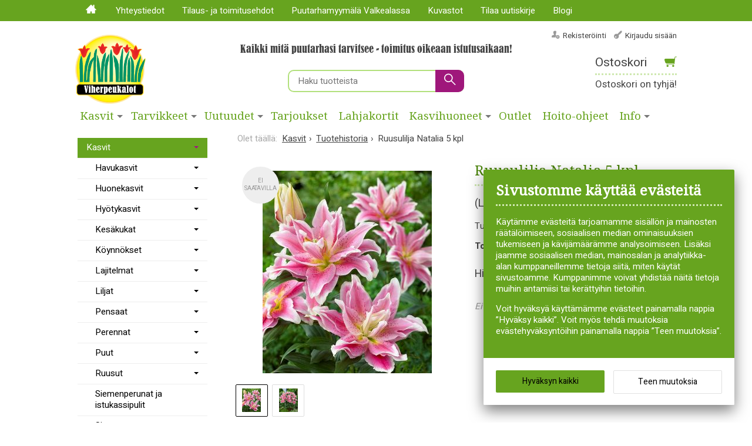

--- FILE ---
content_type: text/html; charset=UTF-8
request_url: https://www.viherpeukalot.fi/ruusulilja-natalia
body_size: 184271
content:

<!DOCTYPE html>


<html lang="fi" class="no-js">

    <head prefix="og: http://ogp.me/ns# fb: http://ogp.me/ns/fb#">
        <meta charset="UTF-8">
        <title>Ruusulilja Natalia 5 kpl - Viherpeukalot.fi</title>
        <meta name="description" content="Lumoava puutarhan kuningatar!">
        <meta name="keywords" content="Ruusulilja Natalia 5 kpl">
        <meta name="generator" content="Oscar Prosper 2.12.0.0 (license: 2489314670)">

        <meta http-equiv="X-UA-Compatible" content="IE=edge">
        <meta name="viewport" content="width=device-width, initial-scale=1">

        <meta property="og:title" content="Ruusulilja Natalia 5 kpl - Viherpeukalot.fi">
        <meta property="og:type" content="website">
        <meta property="og:url" content="https://www.viherpeukalot.fi/ruusulilja-natalia">
        <meta property="og:site_name" content="Viherpeukalot.fi">
        <meta property="og:description" content="Lumoava puutarhan kuningatar!">

                    <meta property="og:image" content="https://www.viherpeukalot.fi/images/products/40334_orig.jpg">
        
        <link rel="canonical" href="https://www.viherpeukalot.fi/ruusulilja-natalia">

		<link rel='alternate' href='https://www.viherpeukalot.fi/ruusulilja-natalia' hreflang='fi'>
<link rel='alternate' href='https://www.viherpeukalot.fi/ruusulilja-natalia' hreflang='x-default'>

	<meta name="robots" content="noarchive">


        <link rel="apple-touch-icon" sizes="180x180" href="https://www.viherpeukalot.fi/site/favicon/apple-touch-icon.png">
        <link rel="icon" type="image/png" href="https://www.viherpeukalot.fi/site/favicon/favicon-32x32.png?r=111" sizes="32x32">
        <link rel="icon" type="image/png" href="https://www.viherpeukalot.fi/site/favicon/favicon-16x16.png?r=111" sizes="16x16">
        <link rel="manifest" href="https://www.viherpeukalot.fi/site/favicon/manifest.json">
        <meta name="theme-color" content="#ffffff">


        <link href='https://www.viherpeukalot.fi/min/?f=/site/templates/crimson-lite/assets/css/vendor/fancybox/jquery.fancybox.min.css,/site/templates/global/assets/css/vendor/dropzone.min.css,/site/templates/crimson-lite/assets/css/vendor/nouislider.min.css,/site/templates/crimson-lite-child/assets/css/vendor/nouislider.min.css,/site/templates/crimson-lite/assets/css/vendor/responsiveslides.css,/site/templates/crimson-lite/assets/css/vendor/owl.carousel.min.css,/site/templates/crimson-lite/assets/css/vendor/owl.theme.default.min.css,/site/templates/global/assets/css/vendor/pikaday.min.css' rel='stylesheet'>
        <link href='https://www.viherpeukalot.fi/min/?f=/site/templates/crimson-lite/assets/css/normalize.css,/site/templates/crimson-lite-child/assets/css/normalize.css,/site/templates/crimson-lite/assets/css/fonts.css,/site/templates/global/assets/css/global.css,/site/templates/crimson-lite/assets/css/main.css,/site/templates/crimson-lite-child/assets/css/main.css,/site/templates/crimson-lite/assets/css/media.css,/site/templates/crimson-lite-child/assets/css/media.css,/site/templates/crimson-lite/assets/css/shopping-cart.css,/site/templates/crimson-lite-child/assets/css/shopping-cart.css' rel='stylesheet'>

        
        <link rel='stylesheet' type='text/css' href='https://www.viherpeukalot.fi/site/templates/crimson-lite/assets/css/user-colors.css.php'>

        <link href='//fonts.googleapis.com/css?family=Source+Sans+Pro:300,400,700,400italic,700italic|Droid+Serif:400,400i|Karma:300,400,700|Lora:400,700|Raleway:400,700|Heebo:300,400,700' rel='stylesheet' type='text/css'>
        <link href="https://www.viherpeukalot.fi/site/templates/crimson-lite-child/assets/css/vendor/bootstrap-columns.css" rel="stylesheet" type="text/css">
<!--        <link href="https://www.viherpeukalot.fi/site/templates/crimson-lite-child/assets/css/vendor/bootstrap-3.3.7-dist/css/bootstrap.css" rel="stylesheet" type="text/css">-->

        <script src='https://www.viherpeukalot.fi/min/?f=/site/templates/crimson-lite/assets/js/vendor/modernizr.min.js' type='text/javascript'></script>

        
        
                <script>  
  // Define dataLayer and the gtag function.
  window.dataLayer = window.dataLayer || [];
  function gtag(){dataLayer.push(arguments);}

  // Set default consent to 'denied' as a placeholder
  // Determine actual values based on your own requirements
  gtag('consent', 'default', {
    'ad_storage': 'denied',
    'ad_user_data': 'denied',
    'ad_personalization': 'denied',
    'analytics_storage': 'denied'
  });



function consentGrantedAdStorageTest() {
    gtag('consent', 'update', {
        'ad_storage': 'granted'
    });
}

function consentGrantedUserDataTest() {
    gtag('consent', 'update', {
        'ad_user_data': 'granted'
    });
}

function consentGrantedAdPersonalizationTest() {
    gtag('consent', 'update', {
        'ad_personalization': 'granted'
    });
}

function consentGrantedAnalyticsStorageTest() {
    gtag('consent', 'update', {
        'analytics_storage': 'granted'
    });
}
</script>

<!-- Google Tag Manager -->
<script>(function(w,d,s,l,i){w[l]=w[l]||[];w[l].push({'gtm.start':
new Date().getTime(),event:'gtm.js'});var f=d.getElementsByTagName(s)[0],
j=d.createElement(s),dl=l!='dataLayer'?'&l='+l:'';j.async=true;j.src=
'https://www.googletagmanager.com/gtm.js?id='+i+dl;f.parentNode.insertBefore(j,f);
})(window,document,'script','dataLayer','GTM-M2SKRWV');</script>
<!-- End Google Tag Manager -->
        
                
        
        

        <!-- Tailoring Frosmo 28.8.2025 -->
        <script type="text/javascript" charset="utf-8" src="//d2oarllo6tn86.cloudfront.net/frosmo.easy.js" async></script>
        <script type="text/javascript" charset="utf-8" src="//d2oarllo6tn86.cloudfront.net/sites/viherpeukalot_fi.js" async></script>
        <!-- Tailoring Frosmo 28.8.2025 -->
    <script type='text/javascript'>window.TemplateEngineData = {};
window.TemplateEngineData.Variables = {"SITE_URL":"https:\/\/www.viherpeukalot.fi","SECURE_URL":"https:\/\/www.viherpeukalot.fi","REAL_URL":"https:\/\/www.viherpeukalot.fi","AJAX_URL":"https:\/\/www.viherpeukalot.fi\/core\/modules\/template_engine\/ajax\/template_function_ajax_handler.php","URL_NAME":"ruusulilja-natalia","BASE_URL":"https:\/\/www.viherpeukalot.fi\/ruusulilja-natalia","CANONICAL_URL":"https:\/\/www.viherpeukalot.fi\/ruusulilja-natalia"};
window.TemplateEngineData.TemplateFunctionsOnPageLoad = [{"id":"6b8e2bf4c5a70c9a8777f4957122d2ee","name":"FormHandler","data":{"blocks_from_parameters":{"ready":""},"id":"form_6b8e2bf4c5a70c9a8777f4957122d2ee","type":"accept_cookies","method":"post","action":"","result_element_id":"form-result-element-for-form_6b8e2bf4c5a70c9a8777f4957122d2ee","result_element_basic_class":"alert","result_element_success_class":"alert-success","result_element_notice_class":"alert-warning","result_element_error_class":"alert-error","success_message":null,"error_message":null,"ajax_action":"AcceptCookies"}},{"id":"8af9a72784ed3e503a18ad9b29271344","name":"FormHandler","data":{"blocks_from_parameters":{"ready":""},"id":"form_8af9a72784ed3e503a18ad9b29271344","type":"accept_cookies","method":"post","action":"","result_element_id":"form-result-element-for-form_8af9a72784ed3e503a18ad9b29271344","result_element_basic_class":"alert","result_element_success_class":"alert-success","result_element_notice_class":"alert-warning","result_element_error_class":"alert-error","success_message":null,"error_message":null,"ajax_action":"AcceptCookies"}},{"id":"8b1029945e4dc4580fa04a870d4f1a17","name":"FormHandler","data":{"blocks_from_parameters":{"ready":""},"id":"form_8b1029945e4dc4580fa04a870d4f1a17","type":"order_newsletter","method":"post","action":"","result_element_id":"form-result-element-for-form_8b1029945e4dc4580fa04a870d4f1a17","result_element_basic_class":"alert","result_element_success_class":"alert-success","result_element_notice_class":"alert-warning","result_element_error_class":"alert-error","success_message":null,"error_message":null,"ajax_action":"OrderNewsletter"}},{"id":"943d9783184664a2a49847505f36e4a6","name":"ShoppingCartPreview","data":{"wrapper_element_selector":".sc-preview","preview_id":"943d9783184664a2a49847505f36e4a6"}},{"id":"2232a00b43038762b75110597cd58e18","name":"ShoppingCartPreview","data":{"wrapper_element_selector":".sc-preview-navbar.hide-mobile","preview_id":"2232a00b43038762b75110597cd58e18"}}];
window.TemplateEngineData.Texts = {};
window.TemplateEngineData.Texts.product_was_not_added_to_cart = 'Tuotetta ei lisätty ostoskoriin.';
</script>
</head>

    <div class="modal-cookie-consent" data-nosnippet><div class="first-page-of-accept-cookies">
			<form id="form_6b8e2bf4c5a70c9a8777f4957122d2ee">
				<div class="modal-cookie-consent-content">
					<div class="modal-cookie-consent-content-information">

						<h2 class="cookies-title">Sivustomme käyttää evästeitä</h2>
						<p>Käytämme evästeitä tarjoamamme sisällön ja mainosten räätälöimiseen, sosiaalisen median ominaisuuksien tukemiseen ja kävijämäärämme analysoimiseen. Lisäksi jaamme sosiaalisen median, mainosalan ja analytiikka-alan kumppaneillemme tietoja siitä, miten käytät sivustoamme. Kumppanimme voivat yhdistää näitä tietoja muihin antamiisi tai kerättyihin tietoihin.</p>
						<p>Voit hyväksyä käyttämämme evästeet painamalla nappia ”Hyväksy kaikki”. Voit myös tehdä muutoksia evästehyväksyntöihin painamalla nappia ”Teen muutoksia”.</p>
					</div>
					<div class="modal-cookie-consent-content-selections">
						<input type="hidden" name="accept_cookies_all" value="1">

				        <div class="buttons">
				        	<button id="cookie-select-all" class="btn accept-some left-button" type="submit">Hyväksyn kaikki</button>
				        	<button id="cookie-select-checked" class="btn accept-some cookie-made-changes right-button" type="button">Teen muutoksia</button>
				        </div>
				    </div>
				</div>
			</form>
		</div></div>
		</div>

	<div class="modal-cookie-consent" data-nosnippet><div class="second-page-of-accept-cookies">
			<form id="form_8af9a72784ed3e503a18ad9b29271344">
				<div class="modal-cookie-consent-content">
					<div class="modal-cookie-consent-content-information">
						<h2 class="cookies-title">Sivustomme käyttää evästeitä</h2>
						<p>Voit valita yksitellen käyttämämme evästeet ja hyväksyä ne painamalla nappia ”Hyväksyn valitut”.</p>
					</div>
					<div class="modal-cookie-consent-content-selections">
				        <div class="cookie-consents">
				            <input type="checkbox" id="cookies-required" name="cookies-required" class="cookie-consent-checkbox" disabled checked value="1">
				            <label class="custom-control-label" for="cookies-required">Välttämättömät</label>
				            <p id="cookies-required-help" class="cookie-help-text">Sivuston käytön kannalta välttämättömät evästeet. Ilman näitä mm. verkkokaupasta ei voi ostaa tuotteita, eivätkä suojatut osat sivustosta toimi. Verkkosivusto ei toimi kunnolla ilman näitä evästeitä</p>
				        </div>
				        <div class="cookie-consents">
				            <input type="checkbox" id="cookies-customize" name="cookies-customize" class="cookie-consent-checkbox" value="1">
				            <label class="custom-control-label" for="cookies-customize">Toiminnalliset</label>
				            <p id="cookies-customize-help" class="cookie-help-text">Käyttökokemusta parantavat evästeet. Sivustoa voi käyttää ilman näitä, mutta jotkut ominaisuudet eivät toimi.</p>
				        </div>
				        <div class="cookie-consents">
				            <input type="checkbox" id="cookies-statistics" name="cookies-statistics" class="cookie-consent-checkbox" value="1">
				            <label class="custom-control-label" for="cookies-statistics">Tilastolliset</label>
				            <p id="cookies-statistics-help" class="cookie-help-text">Näiden evästeiden avulla seuraamme sivustolla tapahtuvaa liikennettä. Seurantaraporttien perusteella pyrimme parantamaan sivuston käyttökokemusta.</p>
				        </div>
				        <div class="cookie-consents">
				            <input type="checkbox" id="cookies-marketing" name="cookies-marketing" class="cookie-consent-checkbox" value="1">
				            <label class="custom-control-label" for="cookies-marketing">Markkinointi</label>
				            <p id="cookies-marketing-help" class="cookie-help-text">Nämä evästeet auttavat meitä kohdentamaan mainontaa kävijöiden kiinnostuksen mukaan. Tällä pyritään auttamaan kolmansia osapuolia näyttämään käyttäjien kannalta kiinnostavaa mainossisältöä.</p>
				        </div>

				        <p><div id='tooltip_info' class='cookie-select-info-button'>&nbsp;Näytä lisätietoa evästetyypeistä.</div></p>

						<input type="hidden" name="accept_cookies_selection" value="1">

				        <div class="buttons">
				        	<button id="cookie-select-checked" class="btn accept-some left-button js-cookie-select-checked" type="submit">Hyväksyn valitut</button>
				        	<button id="cookie-go-back" class="btn accept-some cookie-go-back right-button" type="button">Palaa edelliselle sivulle</button>
				        </div>
				    </div>
				</div>
			</form>
		</div></div>
		</div>

    <body id='page_layout_' class='page_lang_fi ruusulilja-natalia-url product-page'>

    
	    
        <nav class="flyout-nav show-mobile cf">
        <div class="flyout-menu-title">Tuotteet</div><ul class='flyout-nav-lvl-1 is-active is-open'><li class='flyout-nav-item-lvl-1 is-active is-open has-children'><a href="https://www.viherpeukalot.fi/kasvit" class="flyout-nav-link flyout-nav-link-lvl-1 is-active is-open has-children noselect" title="Kasvit">Kasvit<div class="js-flyout-nav-link-open"></div></a><ul class='flyout-nav-lvl-2'><li class='flyout-nav-item-lvl-2 has-children'><a href="https://www.viherpeukalot.fi/havukasvit" class="flyout-nav-link flyout-nav-link-lvl-2  has-children noselect" title="Havukasvit">Havukasvit<div class="js-flyout-nav-link-open"></div></a><ul class='flyout-nav-lvl-3'><li class='flyout-nav-item-lvl-3'><a href="https://www.viherpeukalot.fi/katajat" class="flyout-nav-link flyout-nav-link-lvl-3   noselect" title="Katajat">Katajat<div class="js-flyout-nav-link-open"></div></a></li>
<li class='flyout-nav-item-lvl-3'><a href="https://www.viherpeukalot.fi/kuuset" class="flyout-nav-link flyout-nav-link-lvl-3   noselect" title="Kuuset">Kuuset<div class="js-flyout-nav-link-open"></div></a></li>
<li class='flyout-nav-item-lvl-3'><a href="https://www.viherpeukalot.fi/tuijat" class="flyout-nav-link flyout-nav-link-lvl-3   noselect" title="Tuijat">Tuijat<div class="js-flyout-nav-link-open"></div></a></li>
<li class='flyout-nav-item-lvl-3'><a href="https://www.viherpeukalot.fi/muut-havukasvit" class="flyout-nav-link flyout-nav-link-lvl-3   noselect" title="Muut havukasvit">Muut havukasvit<div class="js-flyout-nav-link-open"></div></a></li>
</ul>
</li>
<li class='flyout-nav-item-lvl-2 has-children'><a href="https://www.viherpeukalot.fi/huonekasvit" class="flyout-nav-link flyout-nav-link-lvl-2  has-children noselect" title="Huonekasvit">Huonekasvit<div class="js-flyout-nav-link-open"></div></a><ul class='flyout-nav-lvl-3'><li class='flyout-nav-item-lvl-3'><a href="https://www.viherpeukalot.fi/kukkivat-huonekasvit" class="flyout-nav-link flyout-nav-link-lvl-3   noselect" title="Kukkivat huonekasvit">Kukkivat huonekasvit<div class="js-flyout-nav-link-open"></div></a></li>
<li class='flyout-nav-item-lvl-3'><a href="https://www.viherpeukalot.fi/viherkasvit" class="flyout-nav-link flyout-nav-link-lvl-3   noselect" title="Viherkasvit">Viherkasvit<div class="js-flyout-nav-link-open"></div></a></li>
<li class='flyout-nav-item-lvl-3'><a href="https://www.viherpeukalot.fi/ilmaa-puhdistavat-huonekasvit" class="flyout-nav-link flyout-nav-link-lvl-3   noselect" title="Ilmaa puhdistavat huonekasvit">Ilmaa puhdistavat huonekasvit<div class="js-flyout-nav-link-open"></div></a></li>
<li class='flyout-nav-item-lvl-3'><a href="https://www.viherpeukalot.fi/mehikasvit-ja-kaktukset" class="flyout-nav-link flyout-nav-link-lvl-3   noselect" title="Mehikasvit ja kaktukset">Mehikasvit ja kaktukset<div class="js-flyout-nav-link-open"></div></a></li>
</ul>
</li>
<li class='flyout-nav-item-lvl-2 has-children'><a href="https://www.viherpeukalot.fi/hyotykasvit" class="flyout-nav-link flyout-nav-link-lvl-2  has-children noselect" title="Hyötykasvit">Hyötykasvit<div class="js-flyout-nav-link-open"></div></a><ul class='flyout-nav-lvl-3'><li class='flyout-nav-item-lvl-3'><a href="https://www.viherpeukalot.fi/chilit-ja-muut-paprikat" class="flyout-nav-link flyout-nav-link-lvl-3   noselect" title="Chilit ja muut paprikat">Chilit ja muut paprikat<div class="js-flyout-nav-link-open"></div></a></li>
<li class='flyout-nav-item-lvl-3'><a href="https://www.viherpeukalot.fi/hedelmapuut" class="flyout-nav-link flyout-nav-link-lvl-3   noselect" title="Hedelmäpuut">Hedelmäpuut<div class="js-flyout-nav-link-open"></div></a></li>
<li class='flyout-nav-item-lvl-3'><a href="https://www.viherpeukalot.fi/herukat-ja-karviaiset" class="flyout-nav-link flyout-nav-link-lvl-3   noselect" title="Herukat ja karviaiset">Herukat ja karviaiset<div class="js-flyout-nav-link-open"></div></a></li>
<li class='flyout-nav-item-lvl-3'><a href="https://www.viherpeukalot.fi/kirsikat" class="flyout-nav-link flyout-nav-link-lvl-3   noselect" title="Kirsikat">Kirsikat<div class="js-flyout-nav-link-open"></div></a></li>
<li class='flyout-nav-item-lvl-3'><a href="https://www.viherpeukalot.fi/luumut" class="flyout-nav-link flyout-nav-link-lvl-3   noselect" title="Luumut">Luumut<div class="js-flyout-nav-link-open"></div></a></li>
<li class='flyout-nav-item-lvl-3'><a href="https://www.viherpeukalot.fi/mansikat" class="flyout-nav-link flyout-nav-link-lvl-3   noselect" title="Mansikat">Mansikat<div class="js-flyout-nav-link-open"></div></a></li>
<li class='flyout-nav-item-lvl-3'><a href="https://www.viherpeukalot.fi/marjapensaat" class="flyout-nav-link flyout-nav-link-lvl-3   noselect" title="Marjapensaat">Marjapensaat<div class="js-flyout-nav-link-open"></div></a></li>
<li class='flyout-nav-item-lvl-3'><a href="https://www.viherpeukalot.fi/omenat" class="flyout-nav-link flyout-nav-link-lvl-3   noselect" title="Omenat">Omenat<div class="js-flyout-nav-link-open"></div></a></li>
<li class='flyout-nav-item-lvl-3'><a href="https://www.viherpeukalot.fi/pensasmustikat" class="flyout-nav-link flyout-nav-link-lvl-3   noselect" title="Pensasmustikat">Pensasmustikat<div class="js-flyout-nav-link-open"></div></a></li>
<li class='flyout-nav-item-lvl-3'><a href="https://www.viherpeukalot.fi/paarynat" class="flyout-nav-link flyout-nav-link-lvl-3   noselect" title="Päärynät">Päärynät<div class="js-flyout-nav-link-open"></div></a></li>
<li class='flyout-nav-item-lvl-3'><a href="https://www.viherpeukalot.fi/tomaatit-ja-kurkut" class="flyout-nav-link flyout-nav-link-lvl-3   noselect" title="Tomaatit ja kurkut">Tomaatit ja kurkut<div class="js-flyout-nav-link-open"></div></a></li>
<li class='flyout-nav-item-lvl-3'><a href="https://www.viherpeukalot.fi/vadelmat" class="flyout-nav-link flyout-nav-link-lvl-3   noselect" title="Vadelmat">Vadelmat<div class="js-flyout-nav-link-open"></div></a></li>
<li class='flyout-nav-item-lvl-3'><a href="https://www.viherpeukalot.fi/viinikoynnokset" class="flyout-nav-link flyout-nav-link-lvl-3   noselect" title="Viiniköynnökset">Viiniköynnökset<div class="js-flyout-nav-link-open"></div></a></li>
<li class='flyout-nav-item-lvl-3'><a href="https://www.viherpeukalot.fi/muut-hyotykasvit" class="flyout-nav-link flyout-nav-link-lvl-3   noselect" title="Muut hyötykasvit">Muut hyötykasvit<div class="js-flyout-nav-link-open"></div></a></li>
</ul>
</li>
<li class='flyout-nav-item-lvl-2 has-children'><a href="https://www.viherpeukalot.fi/kesakukat" class="flyout-nav-link flyout-nav-link-lvl-2  has-children noselect" title="Kesäkukat">Kesäkukat<div class="js-flyout-nav-link-open"></div></a><ul class='flyout-nav-lvl-3'><li class='flyout-nav-item-lvl-3'><a href="https://www.viherpeukalot.fi/begoniat-1" class="flyout-nav-link flyout-nav-link-lvl-3   noselect" title="Begoniat">Begoniat<div class="js-flyout-nav-link-open"></div></a></li>
<li class='flyout-nav-item-lvl-3'><a href="https://www.viherpeukalot.fi/daaliat" class="flyout-nav-link flyout-nav-link-lvl-3   noselect" title="Daaliat">Daaliat<div class="js-flyout-nav-link-open"></div></a></li>
<li class='flyout-nav-item-lvl-3'><a href="https://www.viherpeukalot.fi/esikasvatettavat" class="flyout-nav-link flyout-nav-link-lvl-3   noselect" title="Esikasvatettavat">Esikasvatettavat<div class="js-flyout-nav-link-open"></div></a></li>
<li class='flyout-nav-item-lvl-3'><a href="https://www.viherpeukalot.fi/gladiolukset-1-1" class="flyout-nav-link flyout-nav-link-lvl-3   noselect" title="Gladiolukset">Gladiolukset<div class="js-flyout-nav-link-open"></div></a></li>
<li class='flyout-nav-item-lvl-3'><a href="https://www.viherpeukalot.fi/kannat" class="flyout-nav-link flyout-nav-link-lvl-3   noselect" title="Kannat">Kannat<div class="js-flyout-nav-link-open"></div></a></li>
<li class='flyout-nav-item-lvl-3'><a href="https://www.viherpeukalot.fi/kesakukkakoynnokset" class="flyout-nav-link flyout-nav-link-lvl-3   noselect" title="Kesäkukkaköynnökset">Kesäkukkaköynnökset<div class="js-flyout-nav-link-open"></div></a></li>
<li class='flyout-nav-item-lvl-3'><a href="https://www.viherpeukalot.fi/maljakoaynnoakset" class="flyout-nav-link flyout-nav-link-lvl-3   noselect" title="Maljaköynnökset">Maljaköynnökset<div class="js-flyout-nav-link-open"></div></a></li>
<li class='flyout-nav-item-lvl-3'><a href="https://www.viherpeukalot.fi/miljoonakellot" class="flyout-nav-link flyout-nav-link-lvl-3   noselect" title="Miljoonakellot">Miljoonakellot<div class="js-flyout-nav-link-open"></div></a></li>
<li class='flyout-nav-item-lvl-3'><a href="https://www.viherpeukalot.fi/mustasilmoasusannat" class="flyout-nav-link flyout-nav-link-lvl-3   noselect" title="Mustasilmäsusannat">Mustasilmäsusannat<div class="js-flyout-nav-link-open"></div></a></li>
<li class='flyout-nav-item-lvl-3'><a href="https://www.viherpeukalot.fi/pasuunakukat" class="flyout-nav-link flyout-nav-link-lvl-3   noselect" title="Pasuunakukat">Pasuunakukat<div class="js-flyout-nav-link-open"></div></a></li>
<li class='flyout-nav-item-lvl-3'><a href="https://www.viherpeukalot.fi/pelargonit" class="flyout-nav-link flyout-nav-link-lvl-3   noselect" title="Pelargonit">Pelargonit<div class="js-flyout-nav-link-open"></div></a></li>
<li class='flyout-nav-item-lvl-3'><a href="https://www.viherpeukalot.fi/petuniat" class="flyout-nav-link flyout-nav-link-lvl-3   noselect" title="Petuniat">Petuniat<div class="js-flyout-nav-link-open"></div></a></li>
<li class='flyout-nav-item-lvl-3'><a href="https://www.viherpeukalot.fi/valmiit-amppelit" class="flyout-nav-link flyout-nav-link-lvl-3   noselect" title="Valmiit amppelit">Valmiit amppelit<div class="js-flyout-nav-link-open"></div></a></li>
<li class='flyout-nav-item-lvl-3'><a href="https://www.viherpeukalot.fi/verenpisarat" class="flyout-nav-link flyout-nav-link-lvl-3   noselect" title="Verenpisarat">Verenpisarat<div class="js-flyout-nav-link-open"></div></a></li>
<li class='flyout-nav-item-lvl-3'><a href="https://www.viherpeukalot.fi/muut-kesakukat" class="flyout-nav-link flyout-nav-link-lvl-3   noselect" title="Muut kesäkukat">Muut kesäkukat<div class="js-flyout-nav-link-open"></div></a></li>
</ul>
</li>
<li class='flyout-nav-item-lvl-2 has-children'><a href="https://www.viherpeukalot.fi/koynnokset" class="flyout-nav-link flyout-nav-link-lvl-2  has-children noselect" title="Köynnökset">Köynnökset<div class="js-flyout-nav-link-open"></div></a><ul class='flyout-nav-lvl-3'><li class='flyout-nav-item-lvl-3'><a href="https://www.viherpeukalot.fi/hyotykasvikoynnokset" class="flyout-nav-link flyout-nav-link-lvl-3   noselect" title="Hyötykasviköynnökset">Hyötykasviköynnökset<div class="js-flyout-nav-link-open"></div></a></li>
<li class='flyout-nav-item-lvl-3'><a href="https://www.viherpeukalot.fi/karhot" class="flyout-nav-link flyout-nav-link-lvl-3   noselect" title="Kärhöt">Kärhöt<div class="js-flyout-nav-link-open"></div></a></li>
<li class='flyout-nav-item-lvl-3'><a href="https://www.viherpeukalot.fi/muut-koaynnoakset" class="flyout-nav-link flyout-nav-link-lvl-3   noselect" title="Muut köynnökset">Muut köynnökset<div class="js-flyout-nav-link-open"></div></a></li>
<li class='flyout-nav-item-lvl-3'><a href="https://www.viherpeukalot.fi/koynnosruusut" class="flyout-nav-link flyout-nav-link-lvl-3   noselect" title="Köynnösruusut">Köynnösruusut<div class="js-flyout-nav-link-open"></div></a></li>
</ul>
</li>
<li class='flyout-nav-item-lvl-2 has-children'><a href="https://www.viherpeukalot.fi/lajitelmat" class="flyout-nav-link flyout-nav-link-lvl-2  has-children noselect" title="Lajitelmat">Lajitelmat<div class="js-flyout-nav-link-open"></div></a><ul class='flyout-nav-lvl-3'><li class='flyout-nav-item-lvl-3'><a href="https://www.viherpeukalot.fi/hyoatykasvilajitelmat" class="flyout-nav-link flyout-nav-link-lvl-3   noselect" title="Hyötykasvilajitelmat">Hyötykasvilajitelmat<div class="js-flyout-nav-link-open"></div></a></li>
<li class='flyout-nav-item-lvl-3'><a href="https://www.viherpeukalot.fi/kesoakukkalajitelmat" class="flyout-nav-link flyout-nav-link-lvl-3   noselect" title="Kesäkukkalajitelmat">Kesäkukkalajitelmat<div class="js-flyout-nav-link-open"></div></a></li>
<li class='flyout-nav-item-lvl-3'><a href="https://www.viherpeukalot.fi/liljalajitelmat" class="flyout-nav-link flyout-nav-link-lvl-3   noselect" title="Liljalajitelmat">Liljalajitelmat<div class="js-flyout-nav-link-open"></div></a></li>
<li class='flyout-nav-item-lvl-3'><a href="https://www.viherpeukalot.fi/perennalajitelmat" class="flyout-nav-link flyout-nav-link-lvl-3   noselect" title="Perennalajitelmat">Perennalajitelmat<div class="js-flyout-nav-link-open"></div></a></li>
</ul>
</li>
<li class='flyout-nav-item-lvl-2 has-children'><a href="https://www.viherpeukalot.fi/liljat" class="flyout-nav-link flyout-nav-link-lvl-2  has-children noselect" title="Liljat">Liljat<div class="js-flyout-nav-link-open"></div></a><ul class='flyout-nav-lvl-3'><li class='flyout-nav-item-lvl-3'><a href="https://www.viherpeukalot.fi/matalat-liljat" class="flyout-nav-link flyout-nav-link-lvl-3   noselect" title="Matalat liljat">Matalat liljat<div class="js-flyout-nav-link-open"></div></a></li>
<li class='flyout-nav-item-lvl-3'><a href="https://www.viherpeukalot.fi/oriental-liljat" class="flyout-nav-link flyout-nav-link-lvl-3   noselect" title="Oriental-liljat">Oriental-liljat<div class="js-flyout-nav-link-open"></div></a></li>
<li class='flyout-nav-item-lvl-3'><a href="https://www.viherpeukalot.fi/puuliljat" class="flyout-nav-link flyout-nav-link-lvl-3   noselect" title="Puuliljat">Puuliljat<div class="js-flyout-nav-link-open"></div></a></li>
<li class='flyout-nav-item-lvl-3'><a href="https://www.viherpeukalot.fi/muut-liljat" class="flyout-nav-link flyout-nav-link-lvl-3   noselect" title="Muut liljat">Muut liljat<div class="js-flyout-nav-link-open"></div></a></li>
</ul>
</li>
<li class='flyout-nav-item-lvl-2 has-children'><a href="https://www.viherpeukalot.fi/pensaat" class="flyout-nav-link flyout-nav-link-lvl-2  has-children noselect" title="Pensaat">Pensaat<div class="js-flyout-nav-link-open"></div></a><ul class='flyout-nav-lvl-3'><li class='flyout-nav-item-lvl-3'><a href="https://www.viherpeukalot.fi/aitataimet" class="flyout-nav-link flyout-nav-link-lvl-3   noselect" title="Aitataimet">Aitataimet<div class="js-flyout-nav-link-open"></div></a></li>
<li class='flyout-nav-item-lvl-3'><a href="https://www.viherpeukalot.fi/alppiruusut-ja-atsaleat" class="flyout-nav-link flyout-nav-link-lvl-3   noselect" title="Alppiruusut ja atsaleat">Alppiruusut ja atsaleat<div class="js-flyout-nav-link-open"></div></a></li>
<li class='flyout-nav-item-lvl-3'><a href="https://www.viherpeukalot.fi/hortensiat" class="flyout-nav-link flyout-nav-link-lvl-3   noselect" title="Hortensiat">Hortensiat<div class="js-flyout-nav-link-open"></div></a></li>
<li class='flyout-nav-item-lvl-3'><a href="https://www.viherpeukalot.fi/jasmikkeet" class="flyout-nav-link flyout-nav-link-lvl-3   noselect" title="Jasmikkeet">Jasmikkeet<div class="js-flyout-nav-link-open"></div></a></li>
<li class='flyout-nav-item-lvl-3'><a href="https://www.viherpeukalot.fi/kanukat" class="flyout-nav-link flyout-nav-link-lvl-3   noselect" title="Kanukat">Kanukat<div class="js-flyout-nav-link-open"></div></a></li>
<li class='flyout-nav-item-lvl-3'><a href="https://www.viherpeukalot.fi/magnoliat" class="flyout-nav-link flyout-nav-link-lvl-3   noselect" title="Magnoliat">Magnoliat<div class="js-flyout-nav-link-open"></div></a></li>
<li class='flyout-nav-item-lvl-3'><a href="https://www.viherpeukalot.fi/pensasangervot" class="flyout-nav-link flyout-nav-link-lvl-3   noselect" title="Pensasangervot">Pensasangervot<div class="js-flyout-nav-link-open"></div></a></li>
<li class='flyout-nav-item-lvl-3'><a href="https://www.viherpeukalot.fi/pensashanhikit" class="flyout-nav-link flyout-nav-link-lvl-3   noselect" title="Pensashanhikit">Pensashanhikit<div class="js-flyout-nav-link-open"></div></a></li>
<li class='flyout-nav-item-lvl-3'><a href="https://www.viherpeukalot.fi/syreenit" class="flyout-nav-link flyout-nav-link-lvl-3   noselect" title="Syreenit">Syreenit<div class="js-flyout-nav-link-open"></div></a></li>
<li class='flyout-nav-item-lvl-3'><a href="https://www.viherpeukalot.fi/muut-pensaat" class="flyout-nav-link flyout-nav-link-lvl-3   noselect" title="Muut pensaat">Muut pensaat<div class="js-flyout-nav-link-open"></div></a></li>
</ul>
</li>
<li class='flyout-nav-item-lvl-2 has-children'><a href="https://www.viherpeukalot.fi/perennat" class="flyout-nav-link flyout-nav-link-lvl-2  has-children noselect" title="Perennat">Perennat<div class="js-flyout-nav-link-open"></div></a><ul class='flyout-nav-lvl-3'><li class='flyout-nav-item-lvl-3'><a href="https://www.viherpeukalot.fi/astiataimiperennat" class="flyout-nav-link flyout-nav-link-lvl-3   noselect" title="Astiataimiperennat">Astiataimiperennat<div class="js-flyout-nav-link-open"></div></a></li>
<li class='flyout-nav-item-lvl-3'><a href="https://www.viherpeukalot.fi/juurakkoperennat" class="flyout-nav-link flyout-nav-link-lvl-3   noselect" title="Juurakkoperennat">Juurakkoperennat<div class="js-flyout-nav-link-open"></div></a></li>
<li class='flyout-nav-item-lvl-3'><a href="https://www.viherpeukalot.fi/akileijat" class="flyout-nav-link flyout-nav-link-lvl-3   noselect" title="Akileijat">Akileijat<div class="js-flyout-nav-link-open"></div></a></li>
<li class='flyout-nav-item-lvl-3'><a href="https://www.viherpeukalot.fi/asterit" class="flyout-nav-link flyout-nav-link-lvl-3   noselect" title="Asterit">Asterit<div class="js-flyout-nav-link-open"></div></a></li>
<li class='flyout-nav-item-lvl-3'><a href="https://www.viherpeukalot.fi/jaloangervot-1" class="flyout-nav-link flyout-nav-link-lvl-3   noselect" title="Jaloangervot">Jaloangervot<div class="js-flyout-nav-link-open"></div></a></li>
<li class='flyout-nav-item-lvl-3'><a href="https://www.viherpeukalot.fi/keijun--ja-haltiankukat_1" class="flyout-nav-link flyout-nav-link-lvl-3   noselect" title="Keijun- ja haltiankukat">Keijun- ja haltiankukat<div class="js-flyout-nav-link-open"></div></a></li>
<li class='flyout-nav-item-lvl-3'><a href="https://www.viherpeukalot.fi/kellokukat" class="flyout-nav-link flyout-nav-link-lvl-3   noselect" title="Kellokukat">Kellokukat<div class="js-flyout-nav-link-open"></div></a></li>
<li class='flyout-nav-item-lvl-3'><a href="https://www.viherpeukalot.fi/kellukat-1" class="flyout-nav-link flyout-nav-link-lvl-3   noselect" title="Kellukat">Kellukat<div class="js-flyout-nav-link-open"></div></a></li>
<li class='flyout-nav-item-lvl-3'><a href="https://www.viherpeukalot.fi/kivikko--ja-maanpeiteperennat" class="flyout-nav-link flyout-nav-link-lvl-3   noselect" title="Kivikko- ja maanpeiteperennat">Kivikko- ja maanpeiteperennat<div class="js-flyout-nav-link-open"></div></a></li>
<li class='flyout-nav-item-lvl-3'><a href="https://www.viherpeukalot.fi/koristeheinat-ja-saniaiset" class="flyout-nav-link flyout-nav-link-lvl-3   noselect" title="Koristeheinät ja saniaiset">Koristeheinät ja saniaiset<div class="js-flyout-nav-link-open"></div></a></li>
<li class='flyout-nav-item-lvl-3'><a href="https://www.viherpeukalot.fi/kurjenmiekat" class="flyout-nav-link flyout-nav-link-lvl-3   noselect" title="Kurjenmiekat">Kurjenmiekat<div class="js-flyout-nav-link-open"></div></a></li>
<li class='flyout-nav-item-lvl-3'><a href="https://www.viherpeukalot.fi/kurjenpolvet" class="flyout-nav-link flyout-nav-link-lvl-3   noselect" title="Kurjenpolvet">Kurjenpolvet<div class="js-flyout-nav-link-open"></div></a></li>
<li class='flyout-nav-item-lvl-3'><a href="https://www.viherpeukalot.fi/kuunliljat" class="flyout-nav-link flyout-nav-link-lvl-3   noselect" title="Kuunliljat">Kuunliljat<div class="js-flyout-nav-link-open"></div></a></li>
<li class='flyout-nav-item-lvl-3'><a href="https://www.viherpeukalot.fi/maksaruohot-ja-mehitahdet" class="flyout-nav-link flyout-nav-link-lvl-3   noselect" title="Maksaruohot ja mehitähdet">Maksaruohot ja mehitähdet<div class="js-flyout-nav-link-open"></div></a></li>
<li class='flyout-nav-item-lvl-3'><a href="https://www.viherpeukalot.fi/neilikat" class="flyout-nav-link flyout-nav-link-lvl-3   noselect" title="Neilikat">Neilikat<div class="js-flyout-nav-link-open"></div></a></li>
<li class='flyout-nav-item-lvl-3'><a href="https://www.viherpeukalot.fi/perennapenkit-ja-lajitelmat" class="flyout-nav-link flyout-nav-link-lvl-3   noselect" title="Perennapenkit ja -lajitelmat">Perennapenkit ja -lajitelmat<div class="js-flyout-nav-link-open"></div></a></li>
<li class='flyout-nav-item-lvl-3'><a href="https://www.viherpeukalot.fi/pionit" class="flyout-nav-link flyout-nav-link-lvl-3   noselect" title="Pionit">Pionit<div class="js-flyout-nav-link-open"></div></a></li>
<li class='flyout-nav-item-lvl-3'><a href="https://www.viherpeukalot.fi/punahatut-ja-paivankakkarat" class="flyout-nav-link flyout-nav-link-lvl-3   noselect" title="Punahatut ja päivänkakkarat">Punahatut ja päivänkakkarat<div class="js-flyout-nav-link-open"></div></a></li>
<li class='flyout-nav-item-lvl-3'><a href="https://www.viherpeukalot.fi/paivanliljat" class="flyout-nav-link flyout-nav-link-lvl-3   noselect" title="Päivänliljat">Päivänliljat<div class="js-flyout-nav-link-open"></div></a></li>
<li class='flyout-nav-item-lvl-3'><a href="https://www.viherpeukalot.fi/rikot" class="flyout-nav-link flyout-nav-link-lvl-3   noselect" title="Rikot">Rikot<div class="js-flyout-nav-link-open"></div></a></li>
<li class='flyout-nav-item-lvl-3'><a href="https://www.viherpeukalot.fi/ritarinkannukset" class="flyout-nav-link flyout-nav-link-lvl-3   noselect" title="Ritarinkannukset">Ritarinkannukset<div class="js-flyout-nav-link-open"></div></a></li>
<li class='flyout-nav-item-lvl-3'><a href="https://www.viherpeukalot.fi/salkoruusut" class="flyout-nav-link flyout-nav-link-lvl-3   noselect" title="Salkoruusut">Salkoruusut<div class="js-flyout-nav-link-open"></div></a></li>
<li class='flyout-nav-item-lvl-3'><a href="https://www.viherpeukalot.fi/salviat-ja-tadykkeet" class="flyout-nav-link flyout-nav-link-lvl-3   noselect" title="Salviat ja tädykkeet">Salviat ja tädykkeet<div class="js-flyout-nav-link-open"></div></a></li>
<li class='flyout-nav-item-lvl-3'><a href="https://www.viherpeukalot.fi/sammalleimut" class="flyout-nav-link flyout-nav-link-lvl-3   noselect" title="Sammalleimut">Sammalleimut<div class="js-flyout-nav-link-open"></div></a></li>
<li class='flyout-nav-item-lvl-3'><a href="https://www.viherpeukalot.fi/syysleimut" class="flyout-nav-link flyout-nav-link-lvl-3   noselect" title="Syysleimut">Syysleimut<div class="js-flyout-nav-link-open"></div></a></li>
<li class='flyout-nav-item-lvl-3'><a href="https://www.viherpeukalot.fi/soarkyneet--ja-pikkusydoamet" class="flyout-nav-link flyout-nav-link-lvl-3   noselect" title="Särkyneet- ja pikkusydämet">Särkyneet- ja pikkusydämet<div class="js-flyout-nav-link-open"></div></a></li>
<li class='flyout-nav-item-lvl-3'><a href="https://www.viherpeukalot.fi/toahtiputket" class="flyout-nav-link flyout-nav-link-lvl-3   noselect" title="Tähtiputket">Tähtiputket<div class="js-flyout-nav-link-open"></div></a></li>
<li class='flyout-nav-item-lvl-3'><a href="https://www.viherpeukalot.fi/unikot" class="flyout-nav-link flyout-nav-link-lvl-3   noselect" title="Unikot">Unikot<div class="js-flyout-nav-link-open"></div></a></li>
<li class='flyout-nav-item-lvl-3'><a href="https://www.viherpeukalot.fi/vuokot" class="flyout-nav-link flyout-nav-link-lvl-3   noselect" title="Vuokot">Vuokot<div class="js-flyout-nav-link-open"></div></a></li>
<li class='flyout-nav-item-lvl-3'><a href="https://www.viherpeukalot.fi/muut-perennat" class="flyout-nav-link flyout-nav-link-lvl-3   noselect" title="Muut perennat">Muut perennat<div class="js-flyout-nav-link-open"></div></a></li>
</ul>
</li>
<li class='flyout-nav-item-lvl-2 has-children'><a href="https://www.viherpeukalot.fi/puut" class="flyout-nav-link flyout-nav-link-lvl-2  has-children noselect" title="Puut">Puut<div class="js-flyout-nav-link-open"></div></a><ul class='flyout-nav-lvl-3'><li class='flyout-nav-item-lvl-3'><a href="https://www.viherpeukalot.fi/havupuut" class="flyout-nav-link flyout-nav-link-lvl-3   noselect" title="Havupuut">Havupuut<div class="js-flyout-nav-link-open"></div></a></li>
<li class='flyout-nav-item-lvl-3'><a href="https://www.viherpeukalot.fi/lehtipuut" class="flyout-nav-link flyout-nav-link-lvl-3   noselect" title="Lehtipuut">Lehtipuut<div class="js-flyout-nav-link-open"></div></a></li>
</ul>
</li>
<li class='flyout-nav-item-lvl-2 has-children'><a href="https://www.viherpeukalot.fi/ruusut" class="flyout-nav-link flyout-nav-link-lvl-2  has-children noselect" title="Ruusut">Ruusut<div class="js-flyout-nav-link-open"></div></a><ul class='flyout-nav-lvl-3'><li class='flyout-nav-item-lvl-3'><a href="https://www.viherpeukalot.fi/jaloruusut" class="flyout-nav-link flyout-nav-link-lvl-3   noselect" title="Jaloruusut">Jaloruusut<div class="js-flyout-nav-link-open"></div></a></li>
<li class='flyout-nav-item-lvl-3'><a href="https://www.viherpeukalot.fi/koynnosruusut-1" class="flyout-nav-link flyout-nav-link-lvl-3   noselect" title="Köynnösruusut">Köynnösruusut<div class="js-flyout-nav-link-open"></div></a></li>
<li class='flyout-nav-item-lvl-3'><a href="https://www.viherpeukalot.fi/peittoruusut" class="flyout-nav-link flyout-nav-link-lvl-3   noselect" title="Peittoruusut">Peittoruusut<div class="js-flyout-nav-link-open"></div></a></li>
<li class='flyout-nav-item-lvl-3'><a href="https://www.viherpeukalot.fi/pensasruusut" class="flyout-nav-link flyout-nav-link-lvl-3   noselect" title="Pensasruusut">Pensasruusut<div class="js-flyout-nav-link-open"></div></a></li>
<li class='flyout-nav-item-lvl-3'><a href="https://www.viherpeukalot.fi/tertturuusut" class="flyout-nav-link flyout-nav-link-lvl-3   noselect" title="Tertturuusut">Tertturuusut<div class="js-flyout-nav-link-open"></div></a></li>
<li class='flyout-nav-item-lvl-3'><a href="https://www.viherpeukalot.fi/muut-ruusut" class="flyout-nav-link flyout-nav-link-lvl-3   noselect" title="Muut ruusut">Muut ruusut<div class="js-flyout-nav-link-open"></div></a></li>
</ul>
</li>
<li class='flyout-nav-item-lvl-2'><a href="https://www.viherpeukalot.fi/siemenperunat-ja-istukassipulit" class="flyout-nav-link flyout-nav-link-lvl-2   noselect" title="Siemenperunat ja istukassipulit">Siemenperunat ja istukassipulit<div class="js-flyout-nav-link-open"></div></a></li>
<li class='flyout-nav-item-lvl-2 has-children'><a href="https://www.viherpeukalot.fi/siemenet_0" class="flyout-nav-link flyout-nav-link-lvl-2  has-children noselect" title="Siemenet">Siemenet<div class="js-flyout-nav-link-open"></div></a><ul class='flyout-nav-lvl-3'><li class='flyout-nav-item-lvl-3 has-children'><a href="https://www.viherpeukalot.fi/hyotykasvien-siemenet" class="flyout-nav-link flyout-nav-link-lvl-3  has-children noselect" title="Hyötykasvien siemenet">Hyötykasvien siemenet<div class="js-flyout-nav-link-open"></div></a><ul class='flyout-nav-lvl-4'><li class='flyout-nav-item-lvl-4'><a href="https://www.viherpeukalot.fi/chilin-ja-paprikan-siemenet" class="flyout-nav-link flyout-nav-link-lvl-4   noselect" title="Chilin ja paprikan siemenet">Chilin ja paprikan siemenet<div class="js-flyout-nav-link-open"></div></a></li>
<li class='flyout-nav-item-lvl-4'><a href="https://www.viherpeukalot.fi/herneen-siemenet" class="flyout-nav-link flyout-nav-link-lvl-4   noselect" title="Herneen siemenet">Herneen siemenet<div class="js-flyout-nav-link-open"></div></a></li>
<li class='flyout-nav-item-lvl-4'><a href="https://www.viherpeukalot.fi/kaalikasvien-siemenet" class="flyout-nav-link flyout-nav-link-lvl-4   noselect" title="Kaalikasvien siemenet">Kaalikasvien siemenet<div class="js-flyout-nav-link-open"></div></a></li>
<li class='flyout-nav-item-lvl-4'><a href="https://www.viherpeukalot.fi/kurkun-siemenet" class="flyout-nav-link flyout-nav-link-lvl-4   noselect" title="Kurkun siemenet">Kurkun siemenet<div class="js-flyout-nav-link-open"></div></a></li>
<li class='flyout-nav-item-lvl-4'><a href="https://www.viherpeukalot.fi/kurpitsan-siemenet" class="flyout-nav-link flyout-nav-link-lvl-4   noselect" title="Kurpitsan siemenet">Kurpitsan siemenet<div class="js-flyout-nav-link-open"></div></a></li>
<li class='flyout-nav-item-lvl-4'><a href="https://www.viherpeukalot.fi/pavun-siemenet" class="flyout-nav-link flyout-nav-link-lvl-4   noselect" title="Pavun siemenet">Pavun siemenet<div class="js-flyout-nav-link-open"></div></a></li>
<li class='flyout-nav-item-lvl-4'><a href="https://www.viherpeukalot.fi/porkkanan-siemenet" class="flyout-nav-link flyout-nav-link-lvl-4   noselect" title="Porkkanan siemenet">Porkkanan siemenet<div class="js-flyout-nav-link-open"></div></a></li>
<li class='flyout-nav-item-lvl-4'><a href="https://www.viherpeukalot.fi/punajuuren-siemenet" class="flyout-nav-link flyout-nav-link-lvl-4   noselect" title="Punajuuren siemenet">Punajuuren siemenet<div class="js-flyout-nav-link-open"></div></a></li>
<li class='flyout-nav-item-lvl-4'><a href="https://www.viherpeukalot.fi/salaatin-siemenet" class="flyout-nav-link flyout-nav-link-lvl-4   noselect" title="Salaatin siemenet">Salaatin siemenet<div class="js-flyout-nav-link-open"></div></a></li>
<li class='flyout-nav-item-lvl-4'><a href="https://www.viherpeukalot.fi/sipulin-siemenet" class="flyout-nav-link flyout-nav-link-lvl-4   noselect" title="Sipulin siemenet">Sipulin siemenet<div class="js-flyout-nav-link-open"></div></a></li>
<li class='flyout-nav-item-lvl-4'><a href="https://www.viherpeukalot.fi/tomaatin-siemenet" class="flyout-nav-link flyout-nav-link-lvl-4   noselect" title="Tomaatin siemenet">Tomaatin siemenet<div class="js-flyout-nav-link-open"></div></a></li>
<li class='flyout-nav-item-lvl-4'><a href="https://www.viherpeukalot.fi/yrttien-siemenet" class="flyout-nav-link flyout-nav-link-lvl-4   noselect" title="Yrttien siemenet">Yrttien siemenet<div class="js-flyout-nav-link-open"></div></a></li>
<li class='flyout-nav-item-lvl-4'><a href="https://www.viherpeukalot.fi/muut-hyotykasvien-siemenet" class="flyout-nav-link flyout-nav-link-lvl-4   noselect" title="Muut hyötykasvien siemenet">Muut hyötykasvien siemenet<div class="js-flyout-nav-link-open"></div></a></li>
</ul>
</li>
<li class='flyout-nav-item-lvl-3 has-children'><a href="https://www.viherpeukalot.fi/koristekasvien-siemenet" class="flyout-nav-link flyout-nav-link-lvl-3  has-children noselect" title="Koristekasvien siemenet">Koristekasvien siemenet<div class="js-flyout-nav-link-open"></div></a><ul class='flyout-nav-lvl-4'><li class='flyout-nav-item-lvl-4'><a href="https://www.viherpeukalot.fi/auringonkukan-siemenet" class="flyout-nav-link flyout-nav-link-lvl-4   noselect" title="Auringonkukan siemenet">Auringonkukan siemenet<div class="js-flyout-nav-link-open"></div></a></li>
<li class='flyout-nav-item-lvl-4'><a href="https://www.viherpeukalot.fi/kukkaseosten-siemenet" class="flyout-nav-link flyout-nav-link-lvl-4   noselect" title="Kukkaseosten siemenet">Kukkaseosten siemenet<div class="js-flyout-nav-link-open"></div></a></li>
<li class='flyout-nav-item-lvl-4'><a href="https://www.viherpeukalot.fi/koynnoskrassin-siemenet" class="flyout-nav-link flyout-nav-link-lvl-4   noselect" title="Köynnöskrassin siemenet">Köynnöskrassin siemenet<div class="js-flyout-nav-link-open"></div></a></li>
<li class='flyout-nav-item-lvl-4'><a href="https://www.viherpeukalot.fi/ruiskaunokin-siemenet" class="flyout-nav-link flyout-nav-link-lvl-4   noselect" title="Ruiskaunokin siemenet">Ruiskaunokin siemenet<div class="js-flyout-nav-link-open"></div></a></li>
<li class='flyout-nav-item-lvl-4'><a href="https://www.viherpeukalot.fi/samettikukan-siemenet" class="flyout-nav-link flyout-nav-link-lvl-4   noselect" title="Samettikukan siemenet">Samettikukan siemenet<div class="js-flyout-nav-link-open"></div></a></li>
<li class='flyout-nav-item-lvl-4'><a href="https://www.viherpeukalot.fi/tarhakehakukan-siemenet" class="flyout-nav-link flyout-nav-link-lvl-4   noselect" title="Tarhakehäkukan siemenet">Tarhakehäkukan siemenet<div class="js-flyout-nav-link-open"></div></a></li>
<li class='flyout-nav-item-lvl-4'><a href="https://www.viherpeukalot.fi/tsinnian-siemenet" class="flyout-nav-link flyout-nav-link-lvl-4   noselect" title="Tsinnian siemenet">Tsinnian siemenet<div class="js-flyout-nav-link-open"></div></a></li>
<li class='flyout-nav-item-lvl-4'><a href="https://www.viherpeukalot.fi/tuoksuherneen-siemenet" class="flyout-nav-link flyout-nav-link-lvl-4   noselect" title="Tuoksuherneen siemenet">Tuoksuherneen siemenet<div class="js-flyout-nav-link-open"></div></a></li>
<li class='flyout-nav-item-lvl-4'><a href="https://www.viherpeukalot.fi/unikon-siemenet" class="flyout-nav-link flyout-nav-link-lvl-4   noselect" title="Unikon siemenet">Unikon siemenet<div class="js-flyout-nav-link-open"></div></a></li>
<li class='flyout-nav-item-lvl-4'><a href="https://www.viherpeukalot.fi/muut-koristekasvien-siemenet" class="flyout-nav-link flyout-nav-link-lvl-4   noselect" title="Muut koristekasvien siemenet">Muut koristekasvien siemenet<div class="js-flyout-nav-link-open"></div></a></li>
</ul>
</li>
<li class='flyout-nav-item-lvl-3'><a href="https://www.viherpeukalot.fi/nurmikon-siemenet" class="flyout-nav-link flyout-nav-link-lvl-3   noselect" title="Nurmikon siemenet">Nurmikon siemenet<div class="js-flyout-nav-link-open"></div></a></li>
<li class='flyout-nav-item-lvl-3'><a href="https://www.viherpeukalot.fi/esikasvatustarvikkeet" class="flyout-nav-link flyout-nav-link-lvl-3   noselect" title="Esikasvatustarvikkeet">Esikasvatustarvikkeet<div class="js-flyout-nav-link-open"></div></a></li>
</ul>
</li>
<li class='flyout-nav-item-lvl-2 has-children'><a href="https://www.viherpeukalot.fi/syksylla-istutettavat-sipulikasvit" class="flyout-nav-link flyout-nav-link-lvl-2  has-children noselect" title="Syksyllä istutettavat sipulikasvit">Syksyllä istutettavat sipulikasvit<div class="js-flyout-nav-link-open"></div></a><ul class='flyout-nav-lvl-3'><li class='flyout-nav-item-lvl-3'><a href="https://www.viherpeukalot.fi/helmililjat" class="flyout-nav-link flyout-nav-link-lvl-3   noselect" title="Helmililjat">Helmililjat<div class="js-flyout-nav-link-open"></div></a></li>
<li class='flyout-nav-item-lvl-3'><a href="https://www.viherpeukalot.fi/krookukset" class="flyout-nav-link flyout-nav-link-lvl-3   noselect" title="Krookukset">Krookukset<div class="js-flyout-nav-link-open"></div></a></li>
<li class='flyout-nav-item-lvl-3'><a href="https://www.viherpeukalot.fi/laukat" class="flyout-nav-link flyout-nav-link-lvl-3   noselect" title="Laukat">Laukat<div class="js-flyout-nav-link-open"></div></a></li>
<li class='flyout-nav-item-lvl-3'><a href="https://www.viherpeukalot.fi/narsissit" class="flyout-nav-link flyout-nav-link-lvl-3   noselect" title="Narsissit">Narsissit<div class="js-flyout-nav-link-open"></div></a></li>
<li class='flyout-nav-item-lvl-3'><a href="https://www.viherpeukalot.fi/pikarililjat" class="flyout-nav-link flyout-nav-link-lvl-3   noselect" title="Pikarililjat">Pikarililjat<div class="js-flyout-nav-link-open"></div></a></li>
<li class='flyout-nav-item-lvl-3'><a href="https://www.viherpeukalot.fi/tulppaanit" class="flyout-nav-link flyout-nav-link-lvl-3   noselect" title="Tulppaanit">Tulppaanit<div class="js-flyout-nav-link-open"></div></a></li>
<li class='flyout-nav-item-lvl-3'><a href="https://www.viherpeukalot.fi/muut-syyssipulit" class="flyout-nav-link flyout-nav-link-lvl-3   noselect" title="Muut syyssipulit">Muut syyssipulit<div class="js-flyout-nav-link-open"></div></a></li>
<li class='flyout-nav-item-lvl-3'><a href="https://www.viherpeukalot.fi/syyssipulilajitelmat" class="flyout-nav-link flyout-nav-link-lvl-3   noselect" title="Syyssipulilajitelmat">Syyssipulilajitelmat<div class="js-flyout-nav-link-open"></div></a></li>
</ul>
</li>
<li class='flyout-nav-item-lvl-2 is-active is-open has-children'><a href="https://www.viherpeukalot.fi/tuotehistoria" class="flyout-nav-link flyout-nav-link-lvl-2 is-active is-open has-children noselect" title="Tuotehistoria">Tuotehistoria<div class="js-flyout-nav-link-open"></div></a><ul class='flyout-nav-lvl-3'><li class='flyout-nav-item-lvl-3'><a href="https://www.viherpeukalot.fi/havukasvit---tuotehistoria" class="flyout-nav-link flyout-nav-link-lvl-3   noselect" title="Havukasvit - tuotehistoria">Havukasvit - tuotehistoria<div class="js-flyout-nav-link-open"></div></a></li>
<li class='flyout-nav-item-lvl-3'><a href="https://www.viherpeukalot.fi/huonekasvit---tuotehistoria" class="flyout-nav-link flyout-nav-link-lvl-3   noselect" title="Huonekasvit - tuotehistoria">Huonekasvit - tuotehistoria<div class="js-flyout-nav-link-open"></div></a></li>
<li class='flyout-nav-item-lvl-3'><a href="https://www.viherpeukalot.fi/hyotykasvit---tuotehistoria" class="flyout-nav-link flyout-nav-link-lvl-3   noselect" title="Hyötykasvit - tuotehistoria">Hyötykasvit - tuotehistoria<div class="js-flyout-nav-link-open"></div></a></li>
<li class='flyout-nav-item-lvl-3'><a href="https://www.viherpeukalot.fi/kesakukat---tuotehistoria" class="flyout-nav-link flyout-nav-link-lvl-3   noselect" title="Kesäkukat - tuotehistoria">Kesäkukat - tuotehistoria<div class="js-flyout-nav-link-open"></div></a></li>
<li class='flyout-nav-item-lvl-3'><a href="https://www.viherpeukalot.fi/koynnokset---tuotehistoria" class="flyout-nav-link flyout-nav-link-lvl-3   noselect" title="Köynnökset - tuotehistoria">Köynnökset - tuotehistoria<div class="js-flyout-nav-link-open"></div></a></li>
<li class='flyout-nav-item-lvl-3'><a href="https://www.viherpeukalot.fi/lajitelmat---tuotehistoria" class="flyout-nav-link flyout-nav-link-lvl-3   noselect" title="Lajitelmat - tuotehistoria">Lajitelmat - tuotehistoria<div class="js-flyout-nav-link-open"></div></a></li>
<li class='flyout-nav-item-lvl-3'><a href="https://www.viherpeukalot.fi/liljat---tuotehistoria" class="flyout-nav-link flyout-nav-link-lvl-3   noselect" title="Liljat - tuotehistoria">Liljat - tuotehistoria<div class="js-flyout-nav-link-open"></div></a></li>
<li class='flyout-nav-item-lvl-3'><a href="https://www.viherpeukalot.fi/parveke--ja-ruukkukasvit---tuotehistoria" class="flyout-nav-link flyout-nav-link-lvl-3   noselect" title="Parveke- ja ruukkukasvit - tuotehistoria">Parveke- ja ruukkukasvit - tuotehistoria<div class="js-flyout-nav-link-open"></div></a></li>
<li class='flyout-nav-item-lvl-3'><a href="https://www.viherpeukalot.fi/perennat---tuotehistoria" class="flyout-nav-link flyout-nav-link-lvl-3   noselect" title="Perennat - tuotehistoria">Perennat - tuotehistoria<div class="js-flyout-nav-link-open"></div></a></li>
<li class='flyout-nav-item-lvl-3'><a href="https://www.viherpeukalot.fi/pensaat---tuotehistoria" class="flyout-nav-link flyout-nav-link-lvl-3   noselect" title="Pensaat - tuotehistoria">Pensaat - tuotehistoria<div class="js-flyout-nav-link-open"></div></a></li>
<li class='flyout-nav-item-lvl-3'><a href="https://www.viherpeukalot.fi/puut---tuotehistoria" class="flyout-nav-link flyout-nav-link-lvl-3   noselect" title="Puut - tuotehistoria">Puut - tuotehistoria<div class="js-flyout-nav-link-open"></div></a></li>
<li class='flyout-nav-item-lvl-3'><a href="https://www.viherpeukalot.fi/ruusut---tuotehistoria" class="flyout-nav-link flyout-nav-link-lvl-3   noselect" title="Ruusut - tuotehistoria">Ruusut - tuotehistoria<div class="js-flyout-nav-link-open"></div></a></li>
<li class='flyout-nav-item-lvl-3'><a href="https://www.viherpeukalot.fi/syksylla-istutettavat-sipulikasvit---tuotehistoria" class="flyout-nav-link flyout-nav-link-lvl-3   noselect" title="Syksyllä istutettavat sipulikasvit - tuotehistoria">Syksyllä istutettavat sipulikasvit - tuotehistoria<div class="js-flyout-nav-link-open"></div></a></li>
</ul>
</li>
</ul>
</li>
<li class='flyout-nav-item-lvl-1 has-children'><a href="https://www.viherpeukalot.fi/tarvikkeet" class="flyout-nav-link flyout-nav-link-lvl-1  has-children noselect" title="Tarvikkeet">Tarvikkeet<div class="js-flyout-nav-link-open"></div></a><ul class='flyout-nav-lvl-2'><li class='flyout-nav-item-lvl-2 has-children'><a href="https://www.viherpeukalot.fi/kankaat-harsot-ja-peitteet" class="flyout-nav-link flyout-nav-link-lvl-2  has-children noselect" title="KANKAAT, HARSOT JA PEITTEET">KANKAAT, HARSOT JA PEITTEET<div class="js-flyout-nav-link-open"></div></a><ul class='flyout-nav-lvl-3'><li class='flyout-nav-item-lvl-3'><a href="https://www.viherpeukalot.fi/kankaat" class="flyout-nav-link flyout-nav-link-lvl-3   noselect" title="Kankaat">Kankaat<div class="js-flyout-nav-link-open"></div></a></li>
<li class='flyout-nav-item-lvl-3'><a href="https://www.viherpeukalot.fi/harsot" class="flyout-nav-link flyout-nav-link-lvl-3   noselect" title="Harsot">Harsot<div class="js-flyout-nav-link-open"></div></a></li>
<li class='flyout-nav-item-lvl-3'><a href="https://www.viherpeukalot.fi/peitteet" class="flyout-nav-link flyout-nav-link-lvl-3   noselect" title="Peitteet">Peitteet<div class="js-flyout-nav-link-open"></div></a></li>
</ul>
</li>
<li class='flyout-nav-item-lvl-2'><a href="https://www.viherpeukalot.fi/esikasvatus" class="flyout-nav-link flyout-nav-link-lvl-2   noselect" title="ESIKASVATUS">ESIKASVATUS<div class="js-flyout-nav-link-open"></div></a></li>
<li class='flyout-nav-item-lvl-2 has-children'><a href="https://www.viherpeukalot.fi/vesiviljely" class="flyout-nav-link flyout-nav-link-lvl-2  has-children noselect" title="VESIVILJELY">VESIVILJELY<div class="js-flyout-nav-link-open"></div></a><ul class='flyout-nav-lvl-3'><li class='flyout-nav-item-lvl-3'><a href="https://www.viherpeukalot.fi/botanium-vesiviljely-tuotteet" class="flyout-nav-link flyout-nav-link-lvl-3   noselect" title="BOTANIUM VESIVILJELYTUOTTEET">BOTANIUM VESIVILJELYTUOTTEET<div class="js-flyout-nav-link-open"></div></a></li>
<li class='flyout-nav-item-lvl-3'><a href="https://www.viherpeukalot.fi/harvy-vesiviljelytuotteet" class="flyout-nav-link flyout-nav-link-lvl-3   noselect" title="HARVY VESIVILJELYTUOTTEET">HARVY VESIVILJELYTUOTTEET<div class="js-flyout-nav-link-open"></div></a></li>
</ul>
</li>
<li class='flyout-nav-item-lvl-2'><a href="https://www.viherpeukalot.fi/kastelutarvikkeet" class="flyout-nav-link flyout-nav-link-lvl-2   noselect" title="KASTELUTARVIKKEET">KASTELUTARVIKKEET<div class="js-flyout-nav-link-open"></div></a></li>
<li class='flyout-nav-item-lvl-2'><a href="https://www.viherpeukalot.fi/kasvien-tuenta" class="flyout-nav-link flyout-nav-link-lvl-2   noselect" title="KASVIEN TUENTA">KASVIEN TUENTA<div class="js-flyout-nav-link-open"></div></a></li>
<li class='flyout-nav-item-lvl-2'><a href="https://www.viherpeukalot.fi/kasvinsuojelu-ja-tuholaistorjunta" class="flyout-nav-link flyout-nav-link-lvl-2   noselect" title="KASVINSUOJELU JA TUHOLAISTORJUNTA">KASVINSUOJELU JA TUHOLAISTORJUNTA<div class="js-flyout-nav-link-open"></div></a></li>
<li class='flyout-nav-item-lvl-2'><a href="https://www.viherpeukalot.fi/kasvualustat-ja-mullat" class="flyout-nav-link flyout-nav-link-lvl-2   noselect" title="KASVUALUSTAT JA MULLAT">KASVUALUSTAT JA MULLAT<div class="js-flyout-nav-link-open"></div></a></li>
<li class='flyout-nav-item-lvl-2'><a href="https://www.viherpeukalot.fi/keittiokompostointi" class="flyout-nav-link flyout-nav-link-lvl-2   noselect" title="KEITTIÖKOMPOSTOINTI">KEITTIÖKOMPOSTOINTI<div class="js-flyout-nav-link-open"></div></a></li>
<li class='flyout-nav-item-lvl-2 has-children'><a href="https://www.viherpeukalot.fi/lannoitteet" class="flyout-nav-link flyout-nav-link-lvl-2  has-children noselect" title="LANNOITTEET">LANNOITTEET<div class="js-flyout-nav-link-open"></div></a><ul class='flyout-nav-lvl-3'><li class='flyout-nav-item-lvl-3'><a href="https://www.viherpeukalot.fi/havuille-ja-alppiruusuille" class="flyout-nav-link flyout-nav-link-lvl-3   noselect" title="Havuille ja alppiruusuille">Havuille ja alppiruusuille<div class="js-flyout-nav-link-open"></div></a></li>
<li class='flyout-nav-item-lvl-3'><a href="https://www.viherpeukalot.fi/huonekasveille" class="flyout-nav-link flyout-nav-link-lvl-3   noselect" title="Huonekasveille">Huonekasveille<div class="js-flyout-nav-link-open"></div></a></li>
<li class='flyout-nav-item-lvl-3'><a href="https://www.viherpeukalot.fi/hyotykasveille" class="flyout-nav-link flyout-nav-link-lvl-3   noselect" title="Hyötykasveille">Hyötykasveille<div class="js-flyout-nav-link-open"></div></a></li>
<li class='flyout-nav-item-lvl-3'><a href="https://www.viherpeukalot.fi/liljoille-ja-muille-sipulikasveille" class="flyout-nav-link flyout-nav-link-lvl-3   noselect" title="Liljoille ja muille sipulikasveille">Liljoille ja muille sipulikasveille<div class="js-flyout-nav-link-open"></div></a></li>
<li class='flyout-nav-item-lvl-3'><a href="https://www.viherpeukalot.fi/luonnonmukaiset-lannoitteet" class="flyout-nav-link flyout-nav-link-lvl-3   noselect" title="Luonnonmukaiset lannoitteet">Luonnonmukaiset lannoitteet<div class="js-flyout-nav-link-open"></div></a></li>
<li class='flyout-nav-item-lvl-3'><a href="https://www.viherpeukalot.fi/kesakukille" class="flyout-nav-link flyout-nav-link-lvl-3   noselect" title="Kesäkukille">Kesäkukille<div class="js-flyout-nav-link-open"></div></a></li>
<li class='flyout-nav-item-lvl-3'><a href="https://www.viherpeukalot.fi/perennoille" class="flyout-nav-link flyout-nav-link-lvl-3   noselect" title="Perennoille">Perennoille<div class="js-flyout-nav-link-open"></div></a></li>
<li class='flyout-nav-item-lvl-3'><a href="https://www.viherpeukalot.fi/puille-ja-pensaille" class="flyout-nav-link flyout-nav-link-lvl-3   noselect" title="Puille ja pensaille">Puille ja pensaille<div class="js-flyout-nav-link-open"></div></a></li>
<li class='flyout-nav-item-lvl-3'><a href="https://www.viherpeukalot.fi/ruusuille" class="flyout-nav-link flyout-nav-link-lvl-3   noselect" title="Ruusuille">Ruusuille<div class="js-flyout-nav-link-open"></div></a></li>
</ul>
</li>
<li class='flyout-nav-item-lvl-2'><a href="https://www.viherpeukalot.fi/puutarhapatsaat" class="flyout-nav-link flyout-nav-link-lvl-2   noselect" title="PUUTARHAPATSAAT">PUUTARHAPATSAAT<div class="js-flyout-nav-link-open"></div></a></li>
<li class='flyout-nav-item-lvl-2 has-children'><a href="https://www.viherpeukalot.fi/ruukut-ja-amppelit" class="flyout-nav-link flyout-nav-link-lvl-2  has-children noselect" title="RUUKUT JA AMPPELIT">RUUKUT JA AMPPELIT<div class="js-flyout-nav-link-open"></div></a><ul class='flyout-nav-lvl-3'><li class='flyout-nav-item-lvl-3'><a href="https://www.viherpeukalot.fi/altakasteluruukut" class="flyout-nav-link flyout-nav-link-lvl-3   noselect" title="Altakasteluruukut">Altakasteluruukut<div class="js-flyout-nav-link-open"></div></a></li>
<li class='flyout-nav-item-lvl-3'><a href="https://www.viherpeukalot.fi/amppelit" class="flyout-nav-link flyout-nav-link-lvl-3   noselect" title="Amppelit">Amppelit<div class="js-flyout-nav-link-open"></div></a></li>
<li class='flyout-nav-item-lvl-3'><a href="https://www.viherpeukalot.fi/muut-ruukut" class="flyout-nav-link flyout-nav-link-lvl-3   noselect" title="Muut ruukut">Muut ruukut<div class="js-flyout-nav-link-open"></div></a></li>
</ul>
</li>
<li class='flyout-nav-item-lvl-2'><a href="https://www.viherpeukalot.fi/sakset-ja-sahat" class="flyout-nav-link flyout-nav-link-lvl-2   noselect" title="SAKSET JA SAHAT">SAKSET JA SAHAT<div class="js-flyout-nav-link-open"></div></a></li>
<li class='flyout-nav-item-lvl-2'><a href="https://www.viherpeukalot.fi/tyokalut" class="flyout-nav-link flyout-nav-link-lvl-2   noselect" title="TYÖKALUT">TYÖKALUT<div class="js-flyout-nav-link-open"></div></a></li>
<li class='flyout-nav-item-lvl-2'><a href="https://www.viherpeukalot.fi/valaisimet" class="flyout-nav-link flyout-nav-link-lvl-2   noselect" title="VALAISIMET">VALAISIMET<div class="js-flyout-nav-link-open"></div></a></li>
<li class='flyout-nav-item-lvl-2 has-children'><a href="https://www.viherpeukalot.fi/muut-tarvikkeet" class="flyout-nav-link flyout-nav-link-lvl-2  has-children noselect" title="MUUT TARVIKKEET">MUUT TARVIKKEET<div class="js-flyout-nav-link-open"></div></a><ul class='flyout-nav-lvl-3'><li class='flyout-nav-item-lvl-3'><a href="https://www.viherpeukalot.fi/amppelikoukut" class="flyout-nav-link flyout-nav-link-lvl-3   noselect" title="Amppelikoukut">Amppelikoukut<div class="js-flyout-nav-link-open"></div></a></li>
<li class='flyout-nav-item-lvl-3'><a href="https://www.viherpeukalot.fi/lyhdyt-ja-ulkotulet" class="flyout-nav-link flyout-nav-link-lvl-3   noselect" title="Lyhdyt ja ulkotulet">Lyhdyt ja ulkotulet<div class="js-flyout-nav-link-open"></div></a></li>
<li class='flyout-nav-item-lvl-3'><a href="https://www.viherpeukalot.fi/puutarhakasineet" class="flyout-nav-link flyout-nav-link-lvl-3   noselect" title="Puutarhakäsineet">Puutarhakäsineet<div class="js-flyout-nav-link-open"></div></a></li>
<li class='flyout-nav-item-lvl-3'><a href="https://www.viherpeukalot.fi/kodin-sisustus" class="flyout-nav-link flyout-nav-link-lvl-3   noselect" title="Kodin sisustus">Kodin sisustus<div class="js-flyout-nav-link-open"></div></a></li>
</ul>
</li>
</ul>
</li>
<li class='flyout-nav-item-lvl-1 has-children'><a href="https://www.viherpeukalot.fi/uutuudet" class="flyout-nav-link flyout-nav-link-lvl-1  has-children noselect" title="Uutuudet">Uutuudet<div class="js-flyout-nav-link-open"></div></a><ul class='flyout-nav-lvl-2'><li class='flyout-nav-item-lvl-2'><a href="https://www.viherpeukalot.fi/kasviuutuudet" class="flyout-nav-link flyout-nav-link-lvl-2   noselect" title="Kasviuutuudet">Kasviuutuudet<div class="js-flyout-nav-link-open"></div></a></li>
<li class='flyout-nav-item-lvl-2'><a href="https://www.viherpeukalot.fi/siemenuutuudet" class="flyout-nav-link flyout-nav-link-lvl-2   noselect" title="Siemenuutuudet">Siemenuutuudet<div class="js-flyout-nav-link-open"></div></a></li>
<li class='flyout-nav-item-lvl-2'><a href="https://www.viherpeukalot.fi/tarvikeuutuudet" class="flyout-nav-link flyout-nav-link-lvl-2   noselect" title="Tarvikeuutuudet">Tarvikeuutuudet<div class="js-flyout-nav-link-open"></div></a></li>
</ul>
</li>
<li class='flyout-nav-item-lvl-1'><a href="https://www.viherpeukalot.fi/tarjoukset" class="flyout-nav-link flyout-nav-link-lvl-1   noselect" title="Tarjoukset">Tarjoukset<div class="js-flyout-nav-link-open"></div></a></li>
<li class='flyout-nav-item-lvl-1'><a href="https://www.viherpeukalot.fi/lahjakortit" class="flyout-nav-link flyout-nav-link-lvl-1   noselect" title="Lahjakortit">Lahjakortit<div class="js-flyout-nav-link-open"></div></a></li>
<li class='flyout-nav-item-lvl-1 has-children'><a href="https://www.viherpeukalot.fi/kasvihuoneet" class="flyout-nav-link flyout-nav-link-lvl-1  has-children noselect" title="Kasvihuoneet">Kasvihuoneet<div class="js-flyout-nav-link-open"></div></a><ul class='flyout-nav-lvl-2'><li class='flyout-nav-item-lvl-2'><a href="https://www.viherpeukalot.fi/kasvihuone-valikoima" class="flyout-nav-link flyout-nav-link-lvl-2   noselect" title="Kasvihuonevalikoima">Kasvihuonevalikoima<div class="js-flyout-nav-link-open"></div></a></li>
<li class='flyout-nav-item-lvl-2 has-children'><a href="https://www.viherpeukalot.fi/kasvihuoneiden-tarvikkeet" class="flyout-nav-link flyout-nav-link-lvl-2  has-children noselect" title="Kasvihuoneiden tarvikkeet">Kasvihuoneiden tarvikkeet<div class="js-flyout-nav-link-open"></div></a><ul class='flyout-nav-lvl-3'><li class='flyout-nav-item-lvl-3'><a href="https://www.viherpeukalot.fi/hyllyt-koukut-ja-avaajat" class="flyout-nav-link flyout-nav-link-lvl-3   noselect" title="Hyllyt, koukut ja avaajat">Hyllyt, koukut ja avaajat<div class="js-flyout-nav-link-open"></div></a></li>
<li class='flyout-nav-item-lvl-3'><a href="https://www.viherpeukalot.fi/kastelutarvikkeet-1" class="flyout-nav-link flyout-nav-link-lvl-3   noselect" title="Kastelutarvikkeet">Kastelutarvikkeet<div class="js-flyout-nav-link-open"></div></a></li>
<li class='flyout-nav-item-lvl-3'><a href="https://www.viherpeukalot.fi/valaisimet-1" class="flyout-nav-link flyout-nav-link-lvl-3   noselect" title="Valaisimet">Valaisimet<div class="js-flyout-nav-link-open"></div></a></li>
</ul>
</li>
</ul>
</li>
<li class='flyout-nav-item-lvl-1'><a href="https://www.viherpeukalot.fi/outlet" class="flyout-nav-link flyout-nav-link-lvl-1   noselect" title="Outlet">Outlet<div class="js-flyout-nav-link-open"></div></a></li>
</ul>

        <ul class="flyout-nav-lvl-1"><li class="flyout-nav-item-lvl-1">
                    <a href="https://www.viherpeukalot.fi/hoito-ohjeet" class="flyout-nav-link flyout-nav-link-lvl-1 " title="Hoito-ohjeet">Hoito-ohjeet</a>
                </li></ul>

        <ul class="flyout-nav-lvl-1">
            <li class="flyout-nav-item-lvl-1 has-children">
                <a href="#" class="flyout-nav-link flyout-nav-link-lvl-1 has-children" title="Info">Info<div class="js-flyout-nav-link-open"></div></a>
                <ul class="flyout-nav-lvl-2">
                    <li class="flyout-nav-item-lvl-2">
                                <a href="https://www.viherpeukalot.fi/ajankohtaista" class="flyout-nav-link flyout-nav-link-lvl-2 {link:selected_class}" title="AJANKOHTAISTA">AJANKOHTAISTA</a>
                            </li><li class="flyout-nav-item-lvl-2">
                                <a href="https://www.viherpeukalot.fi/kasvuunlahtotakuu-hoito-ohje" class="flyout-nav-link flyout-nav-link-lvl-2 {link:selected_class}" title="KASVUUNLÄHTÖTAKUU">KASVUUNLÄHTÖTAKUU</a>
                            </li><li class="flyout-nav-item-lvl-2">
                                <a href="https://www.viherpeukalot.fi/kokemuksia-meista" class="flyout-nav-link flyout-nav-link-lvl-2 {link:selected_class}" title="KOKEMUKSIA MEISTÄ">KOKEMUKSIA MEISTÄ</a>
                            </li><li class="flyout-nav-item-lvl-2">
                                <a href="https://www.viherpeukalot.fi/rekisteri--ja-tietosuojaseloste" class="flyout-nav-link flyout-nav-link-lvl-2 {link:selected_class}" title="REKISTERI- JA TIETOSUOJASELOSTE">REKISTERI- JA TIETOSUOJASELOSTE</a>
                            </li><li class="flyout-nav-item-lvl-2">
                                <a href="https://www.viherpeukalot.fi/tietoa-meista" class="flyout-nav-link flyout-nav-link-lvl-2 {link:selected_class}" title="TIETOA MEISTÄ">TIETOA MEISTÄ</a>
                            </li><li class="flyout-nav-item-lvl-2">
                                <a href="https://www.viherpeukalot.fi/usein-kysyttya" class="flyout-nav-link flyout-nav-link-lvl-2 {link:selected_class}" title="USEIN KYSYTTYÄ">USEIN KYSYTTYÄ</a>
                            </li><li class="flyout-nav-item-lvl-2">
                                <a href="https://www.viherpeukalot.fi/vyohykekartta" class="flyout-nav-link flyout-nav-link-lvl-2 {link:selected_class}" title="VYÖHYKEKARTTA">VYÖHYKEKARTTA</a>
                            </li><li class="flyout-nav-item-lvl-2">
                                <a href="https://www.viherpeukalot.fi/yhteydenotto" class="flyout-nav-link flyout-nav-link-lvl-2 {link:selected_class}" title="Yhteydenotto">Yhteydenotto</a>
                            </li>
                    <li class="flyout-nav-item-lvl-2">
                                <a href="https://www.viherpeukalot.fi/top-25-tuotteet" class="flyout-nav-link flyout-nav-link-lvl-2 " title="Top 25 -tuotteet">Top 25 -tuotteet</a>
                            </li>
                </ul>
            </li>
        </ul>

        <div class="flyout-menu-title">Viherpeukalot.fi</div><ul class='flyout-nav-list'><li class="flyout-nav-item-lvl-1">
                <a href="https://www.viherpeukalot.fi/yhteystiedot" class="flyout-nav-link flyout-nav-link-lvl-1" title="Yhteystiedot">Yhteystiedot</a>
            </li><li class="flyout-nav-item-lvl-1">
                <a href="https://www.viherpeukalot.fi/toimitusehdot" class="flyout-nav-link flyout-nav-link-lvl-1" title="Tilaus- ja toimitusehdot">Tilaus- ja toimitusehdot</a>
            </li><li class="flyout-nav-item-lvl-1">
                <a href="https://www.viherpeukalot.fi/puutarhamyymala" class="flyout-nav-link flyout-nav-link-lvl-1" title="Puutarhamyymälä Valkealassa">Puutarhamyymälä Valkealassa</a>
            </li><li class="flyout-nav-item-lvl-1">
                <a href="https://www.viherpeukalot.fi/kuvastot" class="flyout-nav-link flyout-nav-link-lvl-1" title="Kuvastot">Kuvastot</a>
            </li></ul>

    </nav>

    <div class="page-wrap">

        

        <div class="top cf">

            
            <div class="top-bar wrap cf">
                <a href="#" class="js-toggle-nav toggle-nav show-mobile noselect">
                <span class="hamburger">
                    <span class="hamburger-bar hamburger-top"></span>
                    <span class="hamburger-bar hamburger-mid"></span>
                    <span class="hamburger-bar hamburger-bot"></span>
                </span>
                    Menu
                </a>

                <ul class="lang-nav plain cf">
                    <li class="top-nav-item"><a href="https://www.viherpeukalot.fi" class="top-nav-link lang-nav-link is-active"><img src="https://www.viherpeukalot.fi/site/templates/crimson-lite/assets/img/fi.png" alt="fi"><span class="hide-mobile">fi</span></a></li>
                    <li class="top-nav-item"><a href="" class="top-nav-link lang-nav-link"><img src="https://www.viherpeukalot.fi/site/templates/crimson-lite/assets/img/en.png" alt="en"><span class="hide-mobile">en</span></a></li>
                    <li class="top-nav-item"><a href="" class="top-nav-link lang-nav-link"><img src="https://www.viherpeukalot.fi/site/templates/crimson-lite/assets/img/se.png" alt="se"><span class="hide-mobile">se</span></a></li>
                    <li class="top-nav-item"><a href="" class="top-nav-link lang-nav-link"><img src="https://www.viherpeukalot.fi/site/templates/crimson-lite/assets/img/ru.png" alt="ru"><span class="hide-mobile">ru</span></a></li>
                </ul>

                <ul class="top-nav plain hide-mobile cf">
                    <li class="top-nav-item">
                            <a href="https://www.viherpeukalot.fi" class="top-nav-link top-nav-home " title="Etusivu"><i class="icon-home"></i></a>
                        </li>
                    <li class="top-nav-item">
                            <a href="https://www.viherpeukalot.fi/yhteystiedot" class="top-nav-link " title="Yhteystiedot">Yhteystiedot</a>
                        </li><li class="top-nav-item">
                            <a href="https://www.viherpeukalot.fi/toimitusehdot" class="top-nav-link " title="Tilaus- ja toimitusehdot">Tilaus- ja toimitusehdot</a>
                        </li><li class="top-nav-item">
                            <a href="https://www.viherpeukalot.fi/puutarhamyymala" class="top-nav-link " title="Puutarhamyymälä Valkealassa">Puutarhamyymälä Valkealassa</a>
                        </li><li class="top-nav-item">
                            <a href="https://www.viherpeukalot.fi/kuvastot" class="top-nav-link " title="Kuvastot">Kuvastot</a>
                        </li><li class="top-nav-item">
                            <a href="https://www.viherpeukalot.fi/tilaa-uutiskirje" class="top-nav-link " title="Tilaa uutiskirje">Tilaa uutiskirje</a>
                        </li>
                    <li class="top-nav-item">
                        <a href="https://blogi.viherpeukalot.fi" class="top-nav-link" title="Blogi" target="_blank">Blogi</a>
                    </li>
                </ul>

            </div>
        </div>

        <div class="o-page-bg-wrapper"> <!--Taustakuva-wrapper-->

        <header class="header cf">
            <a href="https://www.viherpeukalot.fi" class="logo" title="Viherpeukalot.fi"><img src='https://www.viherpeukalot.fi/site/templates/global/assets/img/uploaded-logo.jpg' alt='Viherpeukalot.fi'></a>

            <ul class="header-links show-mobile plain cf">
                <li>
                    <a href="#" class="js-header-link header-link icon-user" title="Käyttäjätili" rel="header-user"></a>
                </li>
                <li>
                    <a href="#" class="js-header-link header-link icon-search" title="Tuotehaku" rel="header-search"></a>
                </li>
            </ul>

        <div id="header-search" class="header-dropdown hide-mobile cf">
            <form method="get" action="https://www.viherpeukalot.fi/tuotehaku" id="header-search-form">
                <input type="search" id="search-input" name="s" class="search-input input-text" value="" placeholder="Haku tuotteista">
                <button type="submit" class="search-btn icon-search"></button>
            </form>
        </div>

        <div class="slogan"><p>Kaikki mitä puutarhasi tarvitsee - toimitus oikeaan istutusaikaan!</p></div>

        <div id="header-user" class="header-dropdown hide-mobile cf">
            <ul class="user-links plain cf">
                                <li>
                        <a href="https://www.viherpeukalot.fi/rekisterointi" class="user-link user-link-register" title="Rekisteröinti">Rekisteröinti</a>
                    </li><li>
                        <a href="https://www.viherpeukalot.fi/kirjaudu" class="user-link user-link-login" title="Kirjaudu sisään">Kirjaudu sisään</a>
                    </li>
            </ul>
        </div>
                    <div class='nosto_page_type' style='display:none'>product</div>
        
                <div id="sc-preview" class="sc-preview cf">

	<a href="https://www.viherpeukalot.fi/ostoskori" class="show-mobile js-header-link header-link cart-link icon-cart" title="Ostoskori" rel="header-cart">
		<span class="sc-prev-title">Ostoskori</span>
				<span class="sc-total-alert sc-total-alert-empty">0</span>
			</a>

	<a href="https://www.viherpeukalot.fi/ostoskori" class="hide-mobile js-header-link header-link cart-link icon-cart" title="Ostoskori" rel="header-cart">
		<span class="sc-prev-title icon-cart">Ostoskori</span>
				<span class="sc-total-alert sc-total-alert-empty">Ostoskori on tyhjä!</span>
			</a>

	<div id="header-cart" class="header-dropdown hide-mobile cf">
		<div class="sc-inner show-mobile">
						<p class="sc-empty alert">Ostoskori on tyhjä!</p>
					</div>

		<div class="sc-inner hide-mobile">
						<p class="sc-empty alert">Ostoskori on tyhjä!</p>
					</div>
	</div>

			<div class="nosto_cart" style="display:none">
					</div>
	
</div>
        
        </header>

        <nav class="main-nav hide-mobile cf">

        <ul class='main-nav-lvl-1 cf is-active'><li class='main-nav-item main-nav-item-lvl-1 is-active has-children'><a href="https://www.viherpeukalot.fi/kasvit" class="main-nav-link main-nav-link-lvl-1 is-active has-children" title="Kasvit">Kasvit</a><ul class='main-nav-lvl-2 cf'><li class='main-nav-item main-nav-item-lvl-2 has-children'><a href="https://www.viherpeukalot.fi/havukasvit" class="main-nav-link main-nav-link-lvl-2  has-children" title="Havukasvit">Havukasvit</a><ul class='main-nav-lvl-3 cf'><li class='main-nav-item main-nav-item-lvl-3'><a href="https://www.viherpeukalot.fi/katajat" class="main-nav-link main-nav-link-lvl-3  " title="Katajat">Katajat</a></li>
<li class='main-nav-item main-nav-item-lvl-3'><a href="https://www.viherpeukalot.fi/kuuset" class="main-nav-link main-nav-link-lvl-3  " title="Kuuset">Kuuset</a></li>
<li class='main-nav-item main-nav-item-lvl-3'><a href="https://www.viherpeukalot.fi/tuijat" class="main-nav-link main-nav-link-lvl-3  " title="Tuijat">Tuijat</a></li>
<li class='main-nav-item main-nav-item-lvl-3'><a href="https://www.viherpeukalot.fi/muut-havukasvit" class="main-nav-link main-nav-link-lvl-3  " title="Muut havukasvit">Muut havukasvit</a></li>
</ul>
</li>
<li class='main-nav-item main-nav-item-lvl-2 has-children'><a href="https://www.viherpeukalot.fi/huonekasvit" class="main-nav-link main-nav-link-lvl-2  has-children" title="Huonekasvit">Huonekasvit</a><ul class='main-nav-lvl-3 cf'><li class='main-nav-item main-nav-item-lvl-3'><a href="https://www.viherpeukalot.fi/kukkivat-huonekasvit" class="main-nav-link main-nav-link-lvl-3  " title="Kukkivat huonekasvit">Kukkivat huonekasvit</a></li>
<li class='main-nav-item main-nav-item-lvl-3'><a href="https://www.viherpeukalot.fi/viherkasvit" class="main-nav-link main-nav-link-lvl-3  " title="Viherkasvit">Viherkasvit</a></li>
<li class='main-nav-item main-nav-item-lvl-3'><a href="https://www.viherpeukalot.fi/ilmaa-puhdistavat-huonekasvit" class="main-nav-link main-nav-link-lvl-3  " title="Ilmaa puhdistavat huonekasvit">Ilmaa puhdistavat huonekasvit</a></li>
<li class='main-nav-item main-nav-item-lvl-3'><a href="https://www.viherpeukalot.fi/mehikasvit-ja-kaktukset" class="main-nav-link main-nav-link-lvl-3  " title="Mehikasvit ja kaktukset">Mehikasvit ja kaktukset</a></li>
</ul>
</li>
<li class='main-nav-item main-nav-item-lvl-2 has-children'><a href="https://www.viherpeukalot.fi/hyotykasvit" class="main-nav-link main-nav-link-lvl-2  has-children" title="Hyötykasvit">Hyötykasvit</a><ul class='main-nav-lvl-3 cf'><li class='main-nav-item main-nav-item-lvl-3'><a href="https://www.viherpeukalot.fi/chilit-ja-muut-paprikat" class="main-nav-link main-nav-link-lvl-3  " title="Chilit ja muut paprikat">Chilit ja muut paprikat</a></li>
<li class='main-nav-item main-nav-item-lvl-3'><a href="https://www.viherpeukalot.fi/hedelmapuut" class="main-nav-link main-nav-link-lvl-3  " title="Hedelmäpuut">Hedelmäpuut</a></li>
<li class='main-nav-item main-nav-item-lvl-3'><a href="https://www.viherpeukalot.fi/herukat-ja-karviaiset" class="main-nav-link main-nav-link-lvl-3  " title="Herukat ja karviaiset">Herukat ja karviaiset</a></li>
<li class='main-nav-item main-nav-item-lvl-3'><a href="https://www.viherpeukalot.fi/kirsikat" class="main-nav-link main-nav-link-lvl-3  " title="Kirsikat">Kirsikat</a></li>
<li class='main-nav-item main-nav-item-lvl-3'><a href="https://www.viherpeukalot.fi/luumut" class="main-nav-link main-nav-link-lvl-3  " title="Luumut">Luumut</a></li>
<li class='main-nav-item main-nav-item-lvl-3'><a href="https://www.viherpeukalot.fi/mansikat" class="main-nav-link main-nav-link-lvl-3  " title="Mansikat">Mansikat</a></li>
<li class='main-nav-item main-nav-item-lvl-3'><a href="https://www.viherpeukalot.fi/marjapensaat" class="main-nav-link main-nav-link-lvl-3  " title="Marjapensaat">Marjapensaat</a></li>
<li class='main-nav-item main-nav-item-lvl-3'><a href="https://www.viherpeukalot.fi/omenat" class="main-nav-link main-nav-link-lvl-3  " title="Omenat">Omenat</a></li>
<li class='main-nav-item main-nav-item-lvl-3'><a href="https://www.viherpeukalot.fi/pensasmustikat" class="main-nav-link main-nav-link-lvl-3  " title="Pensasmustikat">Pensasmustikat</a></li>
<li class='main-nav-item main-nav-item-lvl-3'><a href="https://www.viherpeukalot.fi/paarynat" class="main-nav-link main-nav-link-lvl-3  " title="Päärynät">Päärynät</a></li>
<li class='main-nav-item main-nav-item-lvl-3'><a href="https://www.viherpeukalot.fi/tomaatit-ja-kurkut" class="main-nav-link main-nav-link-lvl-3  " title="Tomaatit ja kurkut">Tomaatit ja kurkut</a></li>
<li class='main-nav-item main-nav-item-lvl-3'><a href="https://www.viherpeukalot.fi/vadelmat" class="main-nav-link main-nav-link-lvl-3  " title="Vadelmat">Vadelmat</a></li>
<li class='main-nav-item main-nav-item-lvl-3'><a href="https://www.viherpeukalot.fi/viinikoynnokset" class="main-nav-link main-nav-link-lvl-3  " title="Viiniköynnökset">Viiniköynnökset</a></li>
<li class='main-nav-item main-nav-item-lvl-3'><a href="https://www.viherpeukalot.fi/muut-hyotykasvit" class="main-nav-link main-nav-link-lvl-3  " title="Muut hyötykasvit">Muut hyötykasvit</a></li>
</ul>
</li>
<li class='main-nav-item main-nav-item-lvl-2 has-children'><a href="https://www.viherpeukalot.fi/kesakukat" class="main-nav-link main-nav-link-lvl-2  has-children" title="Kesäkukat">Kesäkukat</a><ul class='main-nav-lvl-3 cf'><li class='main-nav-item main-nav-item-lvl-3'><a href="https://www.viherpeukalot.fi/begoniat-1" class="main-nav-link main-nav-link-lvl-3  " title="Begoniat">Begoniat</a></li>
<li class='main-nav-item main-nav-item-lvl-3'><a href="https://www.viherpeukalot.fi/daaliat" class="main-nav-link main-nav-link-lvl-3  " title="Daaliat">Daaliat</a></li>
<li class='main-nav-item main-nav-item-lvl-3'><a href="https://www.viherpeukalot.fi/esikasvatettavat" class="main-nav-link main-nav-link-lvl-3  " title="Esikasvatettavat">Esikasvatettavat</a></li>
<li class='main-nav-item main-nav-item-lvl-3'><a href="https://www.viherpeukalot.fi/gladiolukset-1-1" class="main-nav-link main-nav-link-lvl-3  " title="Gladiolukset">Gladiolukset</a></li>
<li class='main-nav-item main-nav-item-lvl-3'><a href="https://www.viherpeukalot.fi/kannat" class="main-nav-link main-nav-link-lvl-3  " title="Kannat">Kannat</a></li>
<li class='main-nav-item main-nav-item-lvl-3'><a href="https://www.viherpeukalot.fi/kesakukkakoynnokset" class="main-nav-link main-nav-link-lvl-3  " title="Kesäkukkaköynnökset">Kesäkukkaköynnökset</a></li>
<li class='main-nav-item main-nav-item-lvl-3'><a href="https://www.viherpeukalot.fi/maljakoaynnoakset" class="main-nav-link main-nav-link-lvl-3  " title="Maljaköynnökset">Maljaköynnökset</a></li>
<li class='main-nav-item main-nav-item-lvl-3'><a href="https://www.viherpeukalot.fi/miljoonakellot" class="main-nav-link main-nav-link-lvl-3  " title="Miljoonakellot">Miljoonakellot</a></li>
<li class='main-nav-item main-nav-item-lvl-3'><a href="https://www.viherpeukalot.fi/mustasilmoasusannat" class="main-nav-link main-nav-link-lvl-3  " title="Mustasilmäsusannat">Mustasilmäsusannat</a></li>
<li class='main-nav-item main-nav-item-lvl-3'><a href="https://www.viherpeukalot.fi/pasuunakukat" class="main-nav-link main-nav-link-lvl-3  " title="Pasuunakukat">Pasuunakukat</a></li>
<li class='main-nav-item main-nav-item-lvl-3'><a href="https://www.viherpeukalot.fi/pelargonit" class="main-nav-link main-nav-link-lvl-3  " title="Pelargonit">Pelargonit</a></li>
<li class='main-nav-item main-nav-item-lvl-3'><a href="https://www.viherpeukalot.fi/petuniat" class="main-nav-link main-nav-link-lvl-3  " title="Petuniat">Petuniat</a></li>
<li class='main-nav-item main-nav-item-lvl-3'><a href="https://www.viherpeukalot.fi/valmiit-amppelit" class="main-nav-link main-nav-link-lvl-3  " title="Valmiit amppelit">Valmiit amppelit</a></li>
<li class='main-nav-item main-nav-item-lvl-3'><a href="https://www.viherpeukalot.fi/verenpisarat" class="main-nav-link main-nav-link-lvl-3  " title="Verenpisarat">Verenpisarat</a></li>
<li class='main-nav-item main-nav-item-lvl-3'><a href="https://www.viherpeukalot.fi/muut-kesakukat" class="main-nav-link main-nav-link-lvl-3  " title="Muut kesäkukat">Muut kesäkukat</a></li>
</ul>
</li>
<li class='main-nav-item main-nav-item-lvl-2 has-children'><a href="https://www.viherpeukalot.fi/koynnokset" class="main-nav-link main-nav-link-lvl-2  has-children" title="Köynnökset">Köynnökset</a><ul class='main-nav-lvl-3 cf'><li class='main-nav-item main-nav-item-lvl-3'><a href="https://www.viherpeukalot.fi/hyotykasvikoynnokset" class="main-nav-link main-nav-link-lvl-3  " title="Hyötykasviköynnökset">Hyötykasviköynnökset</a></li>
<li class='main-nav-item main-nav-item-lvl-3'><a href="https://www.viherpeukalot.fi/karhot" class="main-nav-link main-nav-link-lvl-3  " title="Kärhöt">Kärhöt</a></li>
<li class='main-nav-item main-nav-item-lvl-3'><a href="https://www.viherpeukalot.fi/muut-koaynnoakset" class="main-nav-link main-nav-link-lvl-3  " title="Muut köynnökset">Muut köynnökset</a></li>
<li class='main-nav-item main-nav-item-lvl-3'><a href="https://www.viherpeukalot.fi/koynnosruusut" class="main-nav-link main-nav-link-lvl-3  " title="Köynnösruusut">Köynnösruusut</a></li>
</ul>
</li>
<li class='main-nav-item main-nav-item-lvl-2 has-children'><a href="https://www.viherpeukalot.fi/lajitelmat" class="main-nav-link main-nav-link-lvl-2  has-children" title="Lajitelmat">Lajitelmat</a><ul class='main-nav-lvl-3 cf'><li class='main-nav-item main-nav-item-lvl-3'><a href="https://www.viherpeukalot.fi/hyoatykasvilajitelmat" class="main-nav-link main-nav-link-lvl-3  " title="Hyötykasvilajitelmat">Hyötykasvilajitelmat</a></li>
<li class='main-nav-item main-nav-item-lvl-3'><a href="https://www.viherpeukalot.fi/kesoakukkalajitelmat" class="main-nav-link main-nav-link-lvl-3  " title="Kesäkukkalajitelmat">Kesäkukkalajitelmat</a></li>
<li class='main-nav-item main-nav-item-lvl-3'><a href="https://www.viherpeukalot.fi/liljalajitelmat" class="main-nav-link main-nav-link-lvl-3  " title="Liljalajitelmat">Liljalajitelmat</a></li>
<li class='main-nav-item main-nav-item-lvl-3'><a href="https://www.viherpeukalot.fi/perennalajitelmat" class="main-nav-link main-nav-link-lvl-3  " title="Perennalajitelmat">Perennalajitelmat</a></li>
</ul>
</li>
<li class='main-nav-item main-nav-item-lvl-2 has-children'><a href="https://www.viherpeukalot.fi/liljat" class="main-nav-link main-nav-link-lvl-2  has-children" title="Liljat">Liljat</a><ul class='main-nav-lvl-3 cf'><li class='main-nav-item main-nav-item-lvl-3'><a href="https://www.viherpeukalot.fi/matalat-liljat" class="main-nav-link main-nav-link-lvl-3  " title="Matalat liljat">Matalat liljat</a></li>
<li class='main-nav-item main-nav-item-lvl-3'><a href="https://www.viherpeukalot.fi/oriental-liljat" class="main-nav-link main-nav-link-lvl-3  " title="Oriental-liljat">Oriental-liljat</a></li>
<li class='main-nav-item main-nav-item-lvl-3'><a href="https://www.viherpeukalot.fi/puuliljat" class="main-nav-link main-nav-link-lvl-3  " title="Puuliljat">Puuliljat</a></li>
<li class='main-nav-item main-nav-item-lvl-3'><a href="https://www.viherpeukalot.fi/muut-liljat" class="main-nav-link main-nav-link-lvl-3  " title="Muut liljat">Muut liljat</a></li>
</ul>
</li>
<li class='main-nav-item main-nav-item-lvl-2 has-children'><a href="https://www.viherpeukalot.fi/pensaat" class="main-nav-link main-nav-link-lvl-2  has-children" title="Pensaat">Pensaat</a><ul class='main-nav-lvl-3 cf'><li class='main-nav-item main-nav-item-lvl-3'><a href="https://www.viherpeukalot.fi/aitataimet" class="main-nav-link main-nav-link-lvl-3  " title="Aitataimet">Aitataimet</a></li>
<li class='main-nav-item main-nav-item-lvl-3'><a href="https://www.viherpeukalot.fi/alppiruusut-ja-atsaleat" class="main-nav-link main-nav-link-lvl-3  " title="Alppiruusut ja atsaleat">Alppiruusut ja atsaleat</a></li>
<li class='main-nav-item main-nav-item-lvl-3'><a href="https://www.viherpeukalot.fi/hortensiat" class="main-nav-link main-nav-link-lvl-3  " title="Hortensiat">Hortensiat</a></li>
<li class='main-nav-item main-nav-item-lvl-3'><a href="https://www.viherpeukalot.fi/jasmikkeet" class="main-nav-link main-nav-link-lvl-3  " title="Jasmikkeet">Jasmikkeet</a></li>
<li class='main-nav-item main-nav-item-lvl-3'><a href="https://www.viherpeukalot.fi/kanukat" class="main-nav-link main-nav-link-lvl-3  " title="Kanukat">Kanukat</a></li>
<li class='main-nav-item main-nav-item-lvl-3'><a href="https://www.viherpeukalot.fi/magnoliat" class="main-nav-link main-nav-link-lvl-3  " title="Magnoliat">Magnoliat</a></li>
<li class='main-nav-item main-nav-item-lvl-3'><a href="https://www.viherpeukalot.fi/pensasangervot" class="main-nav-link main-nav-link-lvl-3  " title="Pensasangervot">Pensasangervot</a></li>
<li class='main-nav-item main-nav-item-lvl-3'><a href="https://www.viherpeukalot.fi/pensashanhikit" class="main-nav-link main-nav-link-lvl-3  " title="Pensashanhikit">Pensashanhikit</a></li>
<li class='main-nav-item main-nav-item-lvl-3'><a href="https://www.viherpeukalot.fi/syreenit" class="main-nav-link main-nav-link-lvl-3  " title="Syreenit">Syreenit</a></li>
<li class='main-nav-item main-nav-item-lvl-3'><a href="https://www.viherpeukalot.fi/muut-pensaat" class="main-nav-link main-nav-link-lvl-3  " title="Muut pensaat">Muut pensaat</a></li>
</ul>
</li>
<li class='main-nav-item main-nav-item-lvl-2 has-children'><a href="https://www.viherpeukalot.fi/perennat" class="main-nav-link main-nav-link-lvl-2  has-children" title="Perennat">Perennat</a><ul class='main-nav-lvl-3 cf'><li class='main-nav-item main-nav-item-lvl-3'><a href="https://www.viherpeukalot.fi/astiataimiperennat" class="main-nav-link main-nav-link-lvl-3  " title="Astiataimiperennat">Astiataimiperennat</a></li>
<li class='main-nav-item main-nav-item-lvl-3'><a href="https://www.viherpeukalot.fi/juurakkoperennat" class="main-nav-link main-nav-link-lvl-3  " title="Juurakkoperennat">Juurakkoperennat</a></li>
<li class='main-nav-item main-nav-item-lvl-3'><a href="https://www.viherpeukalot.fi/akileijat" class="main-nav-link main-nav-link-lvl-3  " title="Akileijat">Akileijat</a></li>
<li class='main-nav-item main-nav-item-lvl-3'><a href="https://www.viherpeukalot.fi/asterit" class="main-nav-link main-nav-link-lvl-3  " title="Asterit">Asterit</a></li>
<li class='main-nav-item main-nav-item-lvl-3'><a href="https://www.viherpeukalot.fi/jaloangervot-1" class="main-nav-link main-nav-link-lvl-3  " title="Jaloangervot">Jaloangervot</a></li>
<li class='main-nav-item main-nav-item-lvl-3'><a href="https://www.viherpeukalot.fi/keijun--ja-haltiankukat_1" class="main-nav-link main-nav-link-lvl-3  " title="Keijun- ja haltiankukat">Keijun- ja haltiankukat</a></li>
<li class='main-nav-item main-nav-item-lvl-3'><a href="https://www.viherpeukalot.fi/kellokukat" class="main-nav-link main-nav-link-lvl-3  " title="Kellokukat">Kellokukat</a></li>
<li class='main-nav-item main-nav-item-lvl-3'><a href="https://www.viherpeukalot.fi/kellukat-1" class="main-nav-link main-nav-link-lvl-3  " title="Kellukat">Kellukat</a></li>
<li class='main-nav-item main-nav-item-lvl-3'><a href="https://www.viherpeukalot.fi/kivikko--ja-maanpeiteperennat" class="main-nav-link main-nav-link-lvl-3  " title="Kivikko- ja maanpeiteperennat">Kivikko- ja maanpeiteperennat</a></li>
<li class='main-nav-item main-nav-item-lvl-3'><a href="https://www.viherpeukalot.fi/koristeheinat-ja-saniaiset" class="main-nav-link main-nav-link-lvl-3  " title="Koristeheinät ja saniaiset">Koristeheinät ja saniaiset</a></li>
<li class='main-nav-item main-nav-item-lvl-3'><a href="https://www.viherpeukalot.fi/kurjenmiekat" class="main-nav-link main-nav-link-lvl-3  " title="Kurjenmiekat">Kurjenmiekat</a></li>
<li class='main-nav-item main-nav-item-lvl-3'><a href="https://www.viherpeukalot.fi/kurjenpolvet" class="main-nav-link main-nav-link-lvl-3  " title="Kurjenpolvet">Kurjenpolvet</a></li>
<li class='main-nav-item main-nav-item-lvl-3'><a href="https://www.viherpeukalot.fi/kuunliljat" class="main-nav-link main-nav-link-lvl-3  " title="Kuunliljat">Kuunliljat</a></li>
<li class='main-nav-item main-nav-item-lvl-3'><a href="https://www.viherpeukalot.fi/maksaruohot-ja-mehitahdet" class="main-nav-link main-nav-link-lvl-3  " title="Maksaruohot ja mehitähdet">Maksaruohot ja mehitähdet</a></li>
<li class='main-nav-item main-nav-item-lvl-3'><a href="https://www.viherpeukalot.fi/neilikat" class="main-nav-link main-nav-link-lvl-3  " title="Neilikat">Neilikat</a></li>
<li class='main-nav-item main-nav-item-lvl-3'><a href="https://www.viherpeukalot.fi/perennapenkit-ja-lajitelmat" class="main-nav-link main-nav-link-lvl-3  " title="Perennapenkit ja -lajitelmat">Perennapenkit ja -lajitelmat</a></li>
<li class='main-nav-item main-nav-item-lvl-3'><a href="https://www.viherpeukalot.fi/pionit" class="main-nav-link main-nav-link-lvl-3  " title="Pionit">Pionit</a></li>
<li class='main-nav-item main-nav-item-lvl-3'><a href="https://www.viherpeukalot.fi/punahatut-ja-paivankakkarat" class="main-nav-link main-nav-link-lvl-3  " title="Punahatut ja päivänkakkarat">Punahatut ja päivänkakkarat</a></li>
<li class='main-nav-item main-nav-item-lvl-3'><a href="https://www.viherpeukalot.fi/paivanliljat" class="main-nav-link main-nav-link-lvl-3  " title="Päivänliljat">Päivänliljat</a></li>
<li class='main-nav-item main-nav-item-lvl-3'><a href="https://www.viherpeukalot.fi/rikot" class="main-nav-link main-nav-link-lvl-3  " title="Rikot">Rikot</a></li>
<li class='main-nav-item main-nav-item-lvl-3'><a href="https://www.viherpeukalot.fi/ritarinkannukset" class="main-nav-link main-nav-link-lvl-3  " title="Ritarinkannukset">Ritarinkannukset</a></li>
<li class='main-nav-item main-nav-item-lvl-3'><a href="https://www.viherpeukalot.fi/salkoruusut" class="main-nav-link main-nav-link-lvl-3  " title="Salkoruusut">Salkoruusut</a></li>
<li class='main-nav-item main-nav-item-lvl-3'><a href="https://www.viherpeukalot.fi/salviat-ja-tadykkeet" class="main-nav-link main-nav-link-lvl-3  " title="Salviat ja tädykkeet">Salviat ja tädykkeet</a></li>
<li class='main-nav-item main-nav-item-lvl-3'><a href="https://www.viherpeukalot.fi/sammalleimut" class="main-nav-link main-nav-link-lvl-3  " title="Sammalleimut">Sammalleimut</a></li>
<li class='main-nav-item main-nav-item-lvl-3'><a href="https://www.viherpeukalot.fi/syysleimut" class="main-nav-link main-nav-link-lvl-3  " title="Syysleimut">Syysleimut</a></li>
<li class='main-nav-item main-nav-item-lvl-3'><a href="https://www.viherpeukalot.fi/soarkyneet--ja-pikkusydoamet" class="main-nav-link main-nav-link-lvl-3  " title="Särkyneet- ja pikkusydämet">Särkyneet- ja pikkusydämet</a></li>
<li class='main-nav-item main-nav-item-lvl-3'><a href="https://www.viherpeukalot.fi/toahtiputket" class="main-nav-link main-nav-link-lvl-3  " title="Tähtiputket">Tähtiputket</a></li>
<li class='main-nav-item main-nav-item-lvl-3'><a href="https://www.viherpeukalot.fi/unikot" class="main-nav-link main-nav-link-lvl-3  " title="Unikot">Unikot</a></li>
<li class='main-nav-item main-nav-item-lvl-3'><a href="https://www.viherpeukalot.fi/vuokot" class="main-nav-link main-nav-link-lvl-3  " title="Vuokot">Vuokot</a></li>
<li class='main-nav-item main-nav-item-lvl-3'><a href="https://www.viherpeukalot.fi/muut-perennat" class="main-nav-link main-nav-link-lvl-3  " title="Muut perennat">Muut perennat</a></li>
</ul>
</li>
<li class='main-nav-item main-nav-item-lvl-2 has-children'><a href="https://www.viherpeukalot.fi/puut" class="main-nav-link main-nav-link-lvl-2  has-children" title="Puut">Puut</a><ul class='main-nav-lvl-3 cf'><li class='main-nav-item main-nav-item-lvl-3'><a href="https://www.viherpeukalot.fi/havupuut" class="main-nav-link main-nav-link-lvl-3  " title="Havupuut">Havupuut</a></li>
<li class='main-nav-item main-nav-item-lvl-3'><a href="https://www.viherpeukalot.fi/lehtipuut" class="main-nav-link main-nav-link-lvl-3  " title="Lehtipuut">Lehtipuut</a></li>
</ul>
</li>
<li class='main-nav-item main-nav-item-lvl-2 has-children'><a href="https://www.viherpeukalot.fi/ruusut" class="main-nav-link main-nav-link-lvl-2  has-children" title="Ruusut">Ruusut</a><ul class='main-nav-lvl-3 cf'><li class='main-nav-item main-nav-item-lvl-3'><a href="https://www.viherpeukalot.fi/jaloruusut" class="main-nav-link main-nav-link-lvl-3  " title="Jaloruusut">Jaloruusut</a></li>
<li class='main-nav-item main-nav-item-lvl-3'><a href="https://www.viherpeukalot.fi/koynnosruusut-1" class="main-nav-link main-nav-link-lvl-3  " title="Köynnösruusut">Köynnösruusut</a></li>
<li class='main-nav-item main-nav-item-lvl-3'><a href="https://www.viherpeukalot.fi/peittoruusut" class="main-nav-link main-nav-link-lvl-3  " title="Peittoruusut">Peittoruusut</a></li>
<li class='main-nav-item main-nav-item-lvl-3'><a href="https://www.viherpeukalot.fi/pensasruusut" class="main-nav-link main-nav-link-lvl-3  " title="Pensasruusut">Pensasruusut</a></li>
<li class='main-nav-item main-nav-item-lvl-3'><a href="https://www.viherpeukalot.fi/tertturuusut" class="main-nav-link main-nav-link-lvl-3  " title="Tertturuusut">Tertturuusut</a></li>
<li class='main-nav-item main-nav-item-lvl-3'><a href="https://www.viherpeukalot.fi/muut-ruusut" class="main-nav-link main-nav-link-lvl-3  " title="Muut ruusut">Muut ruusut</a></li>
</ul>
</li>
<li class='main-nav-item main-nav-item-lvl-2'><a href="https://www.viherpeukalot.fi/siemenperunat-ja-istukassipulit" class="main-nav-link main-nav-link-lvl-2  " title="Siemenperunat ja istukassipulit">Siemenperunat ja istukassipulit</a></li>
<li class='main-nav-item main-nav-item-lvl-2 has-children'><a href="https://www.viherpeukalot.fi/siemenet_0" class="main-nav-link main-nav-link-lvl-2  has-children" title="Siemenet">Siemenet</a><ul class='main-nav-lvl-3 cf'><li class='main-nav-item main-nav-item-lvl-3 has-children'><a href="https://www.viherpeukalot.fi/hyotykasvien-siemenet" class="main-nav-link main-nav-link-lvl-3  has-children" title="Hyötykasvien siemenet">Hyötykasvien siemenet</a></li>
<li class='main-nav-item main-nav-item-lvl-3 has-children'><a href="https://www.viherpeukalot.fi/koristekasvien-siemenet" class="main-nav-link main-nav-link-lvl-3  has-children" title="Koristekasvien siemenet">Koristekasvien siemenet</a></li>
<li class='main-nav-item main-nav-item-lvl-3'><a href="https://www.viherpeukalot.fi/nurmikon-siemenet" class="main-nav-link main-nav-link-lvl-3  " title="Nurmikon siemenet">Nurmikon siemenet</a></li>
<li class='main-nav-item main-nav-item-lvl-3'><a href="https://www.viherpeukalot.fi/esikasvatustarvikkeet" class="main-nav-link main-nav-link-lvl-3  " title="Esikasvatustarvikkeet">Esikasvatustarvikkeet</a></li>
</ul>
</li>
<li class='main-nav-item main-nav-item-lvl-2 has-children'><a href="https://www.viherpeukalot.fi/syksylla-istutettavat-sipulikasvit" class="main-nav-link main-nav-link-lvl-2  has-children" title="Syksyllä istutettavat sipulikasvit">Syksyllä istutettavat sipulikasvit</a><ul class='main-nav-lvl-3 cf'><li class='main-nav-item main-nav-item-lvl-3'><a href="https://www.viherpeukalot.fi/helmililjat" class="main-nav-link main-nav-link-lvl-3  " title="Helmililjat">Helmililjat</a></li>
<li class='main-nav-item main-nav-item-lvl-3'><a href="https://www.viherpeukalot.fi/krookukset" class="main-nav-link main-nav-link-lvl-3  " title="Krookukset">Krookukset</a></li>
<li class='main-nav-item main-nav-item-lvl-3'><a href="https://www.viherpeukalot.fi/laukat" class="main-nav-link main-nav-link-lvl-3  " title="Laukat">Laukat</a></li>
<li class='main-nav-item main-nav-item-lvl-3'><a href="https://www.viherpeukalot.fi/narsissit" class="main-nav-link main-nav-link-lvl-3  " title="Narsissit">Narsissit</a></li>
<li class='main-nav-item main-nav-item-lvl-3'><a href="https://www.viherpeukalot.fi/pikarililjat" class="main-nav-link main-nav-link-lvl-3  " title="Pikarililjat">Pikarililjat</a></li>
<li class='main-nav-item main-nav-item-lvl-3'><a href="https://www.viherpeukalot.fi/tulppaanit" class="main-nav-link main-nav-link-lvl-3  " title="Tulppaanit">Tulppaanit</a></li>
<li class='main-nav-item main-nav-item-lvl-3'><a href="https://www.viherpeukalot.fi/muut-syyssipulit" class="main-nav-link main-nav-link-lvl-3  " title="Muut syyssipulit">Muut syyssipulit</a></li>
<li class='main-nav-item main-nav-item-lvl-3'><a href="https://www.viherpeukalot.fi/syyssipulilajitelmat" class="main-nav-link main-nav-link-lvl-3  " title="Syyssipulilajitelmat">Syyssipulilajitelmat</a></li>
</ul>
</li>
<li class='main-nav-item main-nav-item-lvl-2 is-active has-children'><a href="https://www.viherpeukalot.fi/tuotehistoria" class="main-nav-link main-nav-link-lvl-2 is-active has-children" title="Tuotehistoria">Tuotehistoria</a><ul class='main-nav-lvl-3 cf'><li class='main-nav-item main-nav-item-lvl-3'><a href="https://www.viherpeukalot.fi/havukasvit---tuotehistoria" class="main-nav-link main-nav-link-lvl-3  " title="Havukasvit - tuotehistoria">Havukasvit - tuotehistoria</a></li>
<li class='main-nav-item main-nav-item-lvl-3'><a href="https://www.viherpeukalot.fi/huonekasvit---tuotehistoria" class="main-nav-link main-nav-link-lvl-3  " title="Huonekasvit - tuotehistoria">Huonekasvit - tuotehistoria</a></li>
<li class='main-nav-item main-nav-item-lvl-3'><a href="https://www.viherpeukalot.fi/hyotykasvit---tuotehistoria" class="main-nav-link main-nav-link-lvl-3  " title="Hyötykasvit - tuotehistoria">Hyötykasvit - tuotehistoria</a></li>
<li class='main-nav-item main-nav-item-lvl-3'><a href="https://www.viherpeukalot.fi/kesakukat---tuotehistoria" class="main-nav-link main-nav-link-lvl-3  " title="Kesäkukat - tuotehistoria">Kesäkukat - tuotehistoria</a></li>
<li class='main-nav-item main-nav-item-lvl-3'><a href="https://www.viherpeukalot.fi/koynnokset---tuotehistoria" class="main-nav-link main-nav-link-lvl-3  " title="Köynnökset - tuotehistoria">Köynnökset - tuotehistoria</a></li>
<li class='main-nav-item main-nav-item-lvl-3'><a href="https://www.viherpeukalot.fi/lajitelmat---tuotehistoria" class="main-nav-link main-nav-link-lvl-3  " title="Lajitelmat - tuotehistoria">Lajitelmat - tuotehistoria</a></li>
<li class='main-nav-item main-nav-item-lvl-3'><a href="https://www.viherpeukalot.fi/liljat---tuotehistoria" class="main-nav-link main-nav-link-lvl-3  " title="Liljat - tuotehistoria">Liljat - tuotehistoria</a></li>
<li class='main-nav-item main-nav-item-lvl-3'><a href="https://www.viherpeukalot.fi/parveke--ja-ruukkukasvit---tuotehistoria" class="main-nav-link main-nav-link-lvl-3  " title="Parveke- ja ruukkukasvit - tuotehistoria">Parveke- ja ruukkukasvit - tuotehistoria</a></li>
<li class='main-nav-item main-nav-item-lvl-3'><a href="https://www.viherpeukalot.fi/perennat---tuotehistoria" class="main-nav-link main-nav-link-lvl-3  " title="Perennat - tuotehistoria">Perennat - tuotehistoria</a></li>
<li class='main-nav-item main-nav-item-lvl-3'><a href="https://www.viherpeukalot.fi/pensaat---tuotehistoria" class="main-nav-link main-nav-link-lvl-3  " title="Pensaat - tuotehistoria">Pensaat - tuotehistoria</a></li>
<li class='main-nav-item main-nav-item-lvl-3'><a href="https://www.viherpeukalot.fi/puut---tuotehistoria" class="main-nav-link main-nav-link-lvl-3  " title="Puut - tuotehistoria">Puut - tuotehistoria</a></li>
<li class='main-nav-item main-nav-item-lvl-3'><a href="https://www.viherpeukalot.fi/ruusut---tuotehistoria" class="main-nav-link main-nav-link-lvl-3  " title="Ruusut - tuotehistoria">Ruusut - tuotehistoria</a></li>
<li class='main-nav-item main-nav-item-lvl-3'><a href="https://www.viherpeukalot.fi/syksylla-istutettavat-sipulikasvit---tuotehistoria" class="main-nav-link main-nav-link-lvl-3  " title="Syksyllä istutettavat sipulikasvit - tuotehistoria">Syksyllä istutettavat sipulikasvit - tuotehistoria</a></li>
</ul>
</li>
</ul>
</li>
<li class='main-nav-item main-nav-item-lvl-1 has-children'><a href="https://www.viherpeukalot.fi/tarvikkeet" class="main-nav-link main-nav-link-lvl-1  has-children" title="Tarvikkeet">Tarvikkeet</a><ul class='main-nav-lvl-2 cf'><li class='main-nav-item main-nav-item-lvl-2 has-children'><a href="https://www.viherpeukalot.fi/kankaat-harsot-ja-peitteet" class="main-nav-link main-nav-link-lvl-2  has-children" title="KANKAAT, HARSOT JA PEITTEET">KANKAAT, HARSOT JA PEITTEET</a><ul class='main-nav-lvl-3 cf'><li class='main-nav-item main-nav-item-lvl-3'><a href="https://www.viherpeukalot.fi/kankaat" class="main-nav-link main-nav-link-lvl-3  " title="Kankaat">Kankaat</a></li>
<li class='main-nav-item main-nav-item-lvl-3'><a href="https://www.viherpeukalot.fi/harsot" class="main-nav-link main-nav-link-lvl-3  " title="Harsot">Harsot</a></li>
<li class='main-nav-item main-nav-item-lvl-3'><a href="https://www.viherpeukalot.fi/peitteet" class="main-nav-link main-nav-link-lvl-3  " title="Peitteet">Peitteet</a></li>
</ul>
</li>
<li class='main-nav-item main-nav-item-lvl-2'><a href="https://www.viherpeukalot.fi/esikasvatus" class="main-nav-link main-nav-link-lvl-2  " title="ESIKASVATUS">ESIKASVATUS</a></li>
<li class='main-nav-item main-nav-item-lvl-2 has-children'><a href="https://www.viherpeukalot.fi/vesiviljely" class="main-nav-link main-nav-link-lvl-2  has-children" title="VESIVILJELY">VESIVILJELY</a><ul class='main-nav-lvl-3 cf'><li class='main-nav-item main-nav-item-lvl-3'><a href="https://www.viherpeukalot.fi/botanium-vesiviljely-tuotteet" class="main-nav-link main-nav-link-lvl-3  " title="BOTANIUM VESIVILJELYTUOTTEET">BOTANIUM VESIVILJELYTUOTTEET</a></li>
<li class='main-nav-item main-nav-item-lvl-3'><a href="https://www.viherpeukalot.fi/harvy-vesiviljelytuotteet" class="main-nav-link main-nav-link-lvl-3  " title="HARVY VESIVILJELYTUOTTEET">HARVY VESIVILJELYTUOTTEET</a></li>
</ul>
</li>
<li class='main-nav-item main-nav-item-lvl-2'><a href="https://www.viherpeukalot.fi/kastelutarvikkeet" class="main-nav-link main-nav-link-lvl-2  " title="KASTELUTARVIKKEET">KASTELUTARVIKKEET</a></li>
<li class='main-nav-item main-nav-item-lvl-2'><a href="https://www.viherpeukalot.fi/kasvien-tuenta" class="main-nav-link main-nav-link-lvl-2  " title="KASVIEN TUENTA">KASVIEN TUENTA</a></li>
<li class='main-nav-item main-nav-item-lvl-2'><a href="https://www.viherpeukalot.fi/kasvinsuojelu-ja-tuholaistorjunta" class="main-nav-link main-nav-link-lvl-2  " title="KASVINSUOJELU JA TUHOLAISTORJUNTA">KASVINSUOJELU JA TUHOLAISTORJUNTA</a></li>
<li class='main-nav-item main-nav-item-lvl-2'><a href="https://www.viherpeukalot.fi/kasvualustat-ja-mullat" class="main-nav-link main-nav-link-lvl-2  " title="KASVUALUSTAT JA MULLAT">KASVUALUSTAT JA MULLAT</a></li>
<li class='main-nav-item main-nav-item-lvl-2'><a href="https://www.viherpeukalot.fi/keittiokompostointi" class="main-nav-link main-nav-link-lvl-2  " title="KEITTIÖKOMPOSTOINTI">KEITTIÖKOMPOSTOINTI</a></li>
<li class='main-nav-item main-nav-item-lvl-2 has-children'><a href="https://www.viherpeukalot.fi/lannoitteet" class="main-nav-link main-nav-link-lvl-2  has-children" title="LANNOITTEET">LANNOITTEET</a><ul class='main-nav-lvl-3 cf'><li class='main-nav-item main-nav-item-lvl-3'><a href="https://www.viherpeukalot.fi/havuille-ja-alppiruusuille" class="main-nav-link main-nav-link-lvl-3  " title="Havuille ja alppiruusuille">Havuille ja alppiruusuille</a></li>
<li class='main-nav-item main-nav-item-lvl-3'><a href="https://www.viherpeukalot.fi/huonekasveille" class="main-nav-link main-nav-link-lvl-3  " title="Huonekasveille">Huonekasveille</a></li>
<li class='main-nav-item main-nav-item-lvl-3'><a href="https://www.viherpeukalot.fi/hyotykasveille" class="main-nav-link main-nav-link-lvl-3  " title="Hyötykasveille">Hyötykasveille</a></li>
<li class='main-nav-item main-nav-item-lvl-3'><a href="https://www.viherpeukalot.fi/liljoille-ja-muille-sipulikasveille" class="main-nav-link main-nav-link-lvl-3  " title="Liljoille ja muille sipulikasveille">Liljoille ja muille sipulikasveille</a></li>
<li class='main-nav-item main-nav-item-lvl-3'><a href="https://www.viherpeukalot.fi/luonnonmukaiset-lannoitteet" class="main-nav-link main-nav-link-lvl-3  " title="Luonnonmukaiset lannoitteet">Luonnonmukaiset lannoitteet</a></li>
<li class='main-nav-item main-nav-item-lvl-3'><a href="https://www.viherpeukalot.fi/kesakukille" class="main-nav-link main-nav-link-lvl-3  " title="Kesäkukille">Kesäkukille</a></li>
<li class='main-nav-item main-nav-item-lvl-3'><a href="https://www.viherpeukalot.fi/perennoille" class="main-nav-link main-nav-link-lvl-3  " title="Perennoille">Perennoille</a></li>
<li class='main-nav-item main-nav-item-lvl-3'><a href="https://www.viherpeukalot.fi/puille-ja-pensaille" class="main-nav-link main-nav-link-lvl-3  " title="Puille ja pensaille">Puille ja pensaille</a></li>
<li class='main-nav-item main-nav-item-lvl-3'><a href="https://www.viherpeukalot.fi/ruusuille" class="main-nav-link main-nav-link-lvl-3  " title="Ruusuille">Ruusuille</a></li>
</ul>
</li>
<li class='main-nav-item main-nav-item-lvl-2'><a href="https://www.viherpeukalot.fi/puutarhapatsaat" class="main-nav-link main-nav-link-lvl-2  " title="PUUTARHAPATSAAT">PUUTARHAPATSAAT</a></li>
<li class='main-nav-item main-nav-item-lvl-2 has-children'><a href="https://www.viherpeukalot.fi/ruukut-ja-amppelit" class="main-nav-link main-nav-link-lvl-2  has-children" title="RUUKUT JA AMPPELIT">RUUKUT JA AMPPELIT</a><ul class='main-nav-lvl-3 cf'><li class='main-nav-item main-nav-item-lvl-3'><a href="https://www.viherpeukalot.fi/altakasteluruukut" class="main-nav-link main-nav-link-lvl-3  " title="Altakasteluruukut">Altakasteluruukut</a></li>
<li class='main-nav-item main-nav-item-lvl-3'><a href="https://www.viherpeukalot.fi/amppelit" class="main-nav-link main-nav-link-lvl-3  " title="Amppelit">Amppelit</a></li>
<li class='main-nav-item main-nav-item-lvl-3'><a href="https://www.viherpeukalot.fi/muut-ruukut" class="main-nav-link main-nav-link-lvl-3  " title="Muut ruukut">Muut ruukut</a></li>
</ul>
</li>
<li class='main-nav-item main-nav-item-lvl-2'><a href="https://www.viherpeukalot.fi/sakset-ja-sahat" class="main-nav-link main-nav-link-lvl-2  " title="SAKSET JA SAHAT">SAKSET JA SAHAT</a></li>
<li class='main-nav-item main-nav-item-lvl-2'><a href="https://www.viherpeukalot.fi/tyokalut" class="main-nav-link main-nav-link-lvl-2  " title="TYÖKALUT">TYÖKALUT</a></li>
<li class='main-nav-item main-nav-item-lvl-2'><a href="https://www.viherpeukalot.fi/valaisimet" class="main-nav-link main-nav-link-lvl-2  " title="VALAISIMET">VALAISIMET</a></li>
<li class='main-nav-item main-nav-item-lvl-2 has-children'><a href="https://www.viherpeukalot.fi/muut-tarvikkeet" class="main-nav-link main-nav-link-lvl-2  has-children" title="MUUT TARVIKKEET">MUUT TARVIKKEET</a><ul class='main-nav-lvl-3 cf'><li class='main-nav-item main-nav-item-lvl-3'><a href="https://www.viherpeukalot.fi/amppelikoukut" class="main-nav-link main-nav-link-lvl-3  " title="Amppelikoukut">Amppelikoukut</a></li>
<li class='main-nav-item main-nav-item-lvl-3'><a href="https://www.viherpeukalot.fi/lyhdyt-ja-ulkotulet" class="main-nav-link main-nav-link-lvl-3  " title="Lyhdyt ja ulkotulet">Lyhdyt ja ulkotulet</a></li>
<li class='main-nav-item main-nav-item-lvl-3'><a href="https://www.viherpeukalot.fi/puutarhakasineet" class="main-nav-link main-nav-link-lvl-3  " title="Puutarhakäsineet">Puutarhakäsineet</a></li>
<li class='main-nav-item main-nav-item-lvl-3'><a href="https://www.viherpeukalot.fi/kodin-sisustus" class="main-nav-link main-nav-link-lvl-3  " title="Kodin sisustus">Kodin sisustus</a></li>
</ul>
</li>
</ul>
</li>
<li class='main-nav-item main-nav-item-lvl-1 has-children'><a href="https://www.viherpeukalot.fi/uutuudet" class="main-nav-link main-nav-link-lvl-1  has-children" title="Uutuudet">Uutuudet</a><ul class='main-nav-lvl-2 cf'><li class='main-nav-item main-nav-item-lvl-2'><a href="https://www.viherpeukalot.fi/kasviuutuudet" class="main-nav-link main-nav-link-lvl-2  " title="Kasviuutuudet">Kasviuutuudet</a></li>
<li class='main-nav-item main-nav-item-lvl-2'><a href="https://www.viherpeukalot.fi/siemenuutuudet" class="main-nav-link main-nav-link-lvl-2  " title="Siemenuutuudet">Siemenuutuudet</a></li>
<li class='main-nav-item main-nav-item-lvl-2'><a href="https://www.viherpeukalot.fi/tarvikeuutuudet" class="main-nav-link main-nav-link-lvl-2  " title="Tarvikeuutuudet">Tarvikeuutuudet</a></li>
</ul>
</li>
<li class='main-nav-item main-nav-item-lvl-1'><a href="https://www.viherpeukalot.fi/tarjoukset" class="main-nav-link main-nav-link-lvl-1  " title="Tarjoukset">Tarjoukset</a></li>
<li class='main-nav-item main-nav-item-lvl-1'><a href="https://www.viherpeukalot.fi/lahjakortit" class="main-nav-link main-nav-link-lvl-1  " title="Lahjakortit">Lahjakortit</a></li>
<li class='main-nav-item main-nav-item-lvl-1 has-children'><a href="https://www.viherpeukalot.fi/kasvihuoneet" class="main-nav-link main-nav-link-lvl-1  has-children" title="Kasvihuoneet">Kasvihuoneet</a><ul class='main-nav-lvl-2 cf'><li class='main-nav-item main-nav-item-lvl-2'><a href="https://www.viherpeukalot.fi/kasvihuone-valikoima" class="main-nav-link main-nav-link-lvl-2  " title="Kasvihuonevalikoima">Kasvihuonevalikoima</a></li>
<li class='main-nav-item main-nav-item-lvl-2 has-children'><a href="https://www.viherpeukalot.fi/kasvihuoneiden-tarvikkeet" class="main-nav-link main-nav-link-lvl-2  has-children" title="Kasvihuoneiden tarvikkeet">Kasvihuoneiden tarvikkeet</a><ul class='main-nav-lvl-3 cf'><li class='main-nav-item main-nav-item-lvl-3'><a href="https://www.viherpeukalot.fi/hyllyt-koukut-ja-avaajat" class="main-nav-link main-nav-link-lvl-3  " title="Hyllyt, koukut ja avaajat">Hyllyt, koukut ja avaajat</a></li>
<li class='main-nav-item main-nav-item-lvl-3'><a href="https://www.viherpeukalot.fi/kastelutarvikkeet-1" class="main-nav-link main-nav-link-lvl-3  " title="Kastelutarvikkeet">Kastelutarvikkeet</a></li>
<li class='main-nav-item main-nav-item-lvl-3'><a href="https://www.viherpeukalot.fi/valaisimet-1" class="main-nav-link main-nav-link-lvl-3  " title="Valaisimet">Valaisimet</a></li>
</ul>
</li>
</ul>
</li>
<li class='main-nav-item main-nav-item-lvl-1'><a href="https://www.viherpeukalot.fi/outlet" class="main-nav-link main-nav-link-lvl-1  " title="Outlet">Outlet</a></li>
</ul>

        <ul class="main-nav-lvl-1"><li class="main-nav main-nav-item-lvl-1">
                    <a href="https://www.viherpeukalot.fi/hoito-ohjeet" class="main-nav-link main-nav-link-lvl-1 " title="Hoito-ohjeet">Hoito-ohjeet</a>
                </li></ul>

        <ul class="main-nav-lvl-1 main-nav-linklist-dropdown">
            <li class="main-nav main-nav-item main-nav-item-lvl-1 has-children">
                <a href="#" class="main-nav-link main-nav-link-lvl-1 has-children" title="Info">Info</a>
                <ul class="main-nav-lvl-2 main-nav-default-lvl-2 cf">
                    <li class="main-nav-item main-nav-item-lvl-2 main-nav-default-item-lvl-2">
                                <a href="https://www.viherpeukalot.fi/ajankohtaista" class="main-nav-link main-nav-link-lvl-2 {link:selected_class}" title="AJANKOHTAISTA">AJANKOHTAISTA</a>
                            </li><li class="main-nav-item main-nav-item-lvl-2 main-nav-default-item-lvl-2">
                                <a href="https://www.viherpeukalot.fi/kasvuunlahtotakuu-hoito-ohje" class="main-nav-link main-nav-link-lvl-2 {link:selected_class}" title="KASVUUNLÄHTÖTAKUU">KASVUUNLÄHTÖTAKUU</a>
                            </li><li class="main-nav-item main-nav-item-lvl-2 main-nav-default-item-lvl-2">
                                <a href="https://www.viherpeukalot.fi/kokemuksia-meista" class="main-nav-link main-nav-link-lvl-2 {link:selected_class}" title="KOKEMUKSIA MEISTÄ">KOKEMUKSIA MEISTÄ</a>
                            </li><li class="main-nav-item main-nav-item-lvl-2 main-nav-default-item-lvl-2">
                                <a href="https://www.viherpeukalot.fi/rekisteri--ja-tietosuojaseloste" class="main-nav-link main-nav-link-lvl-2 {link:selected_class}" title="REKISTERI- JA TIETOSUOJASELOSTE">REKISTERI- JA TIETOSUOJASELOSTE</a>
                            </li><li class="main-nav-item main-nav-item-lvl-2 main-nav-default-item-lvl-2">
                                <a href="https://www.viherpeukalot.fi/tietoa-meista" class="main-nav-link main-nav-link-lvl-2 {link:selected_class}" title="TIETOA MEISTÄ">TIETOA MEISTÄ</a>
                            </li><li class="main-nav-item main-nav-item-lvl-2 main-nav-default-item-lvl-2">
                                <a href="https://www.viherpeukalot.fi/usein-kysyttya" class="main-nav-link main-nav-link-lvl-2 {link:selected_class}" title="USEIN KYSYTTYÄ">USEIN KYSYTTYÄ</a>
                            </li><li class="main-nav-item main-nav-item-lvl-2 main-nav-default-item-lvl-2">
                                <a href="https://www.viherpeukalot.fi/vyohykekartta" class="main-nav-link main-nav-link-lvl-2 {link:selected_class}" title="VYÖHYKEKARTTA">VYÖHYKEKARTTA</a>
                            </li><li class="main-nav-item main-nav-item-lvl-2 main-nav-default-item-lvl-2">
                                <a href="https://www.viherpeukalot.fi/yhteydenotto" class="main-nav-link main-nav-link-lvl-2 {link:selected_class}" title="Yhteydenotto">Yhteydenotto</a>
                            </li>
                    <li class="main-nav-item main-nav-item-lvl-2 main-nav-default-item-lvl-2">
                                <a href="https://www.viherpeukalot.fi/top-25-tuotteet" class="main-nav-link main-nav-link-lvl-2 " title="Top 25 -tuotteet">Top 25 -tuotteet</a>
                            </li>
                </ul>
            </li>
        </ul>

        <div class="fixed-navbar-links" style="display: none;">
                        <div id="sc-preview-navbar" class="sc-preview-navbar hide-mobile cf">

	<a href="https://www.viherpeukalot.fi/ostoskori" class="js-header-link" title="Ostoskori" rel="header-cart">
		<i class="icon-cart"></i>
				<span class="empty">0</span>
			</a>

	<div id="header-cart" class="header-dropdown hide-mobile cf">
		<div class="sc-inner">
						<p class="sc-empty alert">Ostoskori on tyhjä!</p>
					</div>
	</div>

			<div class="nosto_cart" style="display:none">
					</div>
	
</div>
            
            <ul class="user-links plain cf">
                <li class="fixed-search-hover">
                    <a href="#" class="js-header-link user-link icon-search" title="Tuotehaku" rel="header-search">
                    </a>
                    <div id="fixed-search" class="">
                        <form method="get" action="https://www.viherpeukalot.fi/tuotehaku" id="header-search-form">
                            <input type="search" id="search-input" name="s" class="search-input input-text" value="" placeholder="Haku tuotteista">
                            <button type="submit" class="search-btn icon-search"></button>
                        </form>
                    </div>
                </li>
                <li>
                        <a href="https://www.viherpeukalot.fi/rekisterointi" class="user-link user-link-register" title="Rekisteröinti"></a>
                    </li><li>
                        <a href="https://www.viherpeukalot.fi/kirjaudu" class="user-link user-link-login" title="Kirjaudu sisään"></a>
                    </li>
            </ul>
        </div>

        </nav>
        
		
        <section class="content wrap cf">

<main class="main wrap cf" role="main">

<ul itemscope itemtype="https://schema.org/BreadcrumbList"  class="breadcrumb plain cf" data-title="Olet täällä:">
<li itemprop="itemListElement" itemscope itemtype="https://schema.org/ListItem" class="breadcrumb-item">
		<a itemtype="https://schema.org/Thing" itemprop="item" href="https://www.viherpeukalot.fi/kasvit" class="breadcrumb-link" title="Kasvit"><span itemprop="name">Kasvit</span></a>
		<meta itemprop="position" content="1" />
	</li><li itemprop="itemListElement" itemscope itemtype="https://schema.org/ListItem" class="breadcrumb-item">
		<a itemtype="https://schema.org/Thing" itemprop="item" href="https://www.viherpeukalot.fi/tuotehistoria" class="breadcrumb-link" title="Tuotehistoria"><span itemprop="name">Tuotehistoria</span></a>
		<meta itemprop="position" content="2" />
	</li><li itemprop="itemListElement" itemscope itemtype="https://schema.org/ListItem" class="breadcrumb-item">
		<a itemtype="https://schema.org/Thing" itemprop="item" href="https://www.viherpeukalot.fi/ruusulilja-natalia" class="breadcrumb-link" title="Ruusulilja Natalia 5 kpl"><span itemprop="name">Ruusulilja Natalia 5 kpl</span></a>
		<meta itemprop="position" content="3" />
	</li>
</ul>

<div></div>

<article itemscope itemtype="http://schema.org/Product" class="product cf">

    <div class="product-blocks">
        <div class="product-images product-block">
                                                                <div class="product-label label-history">
                    <span>Ei saatavilla</span>
                </div>
            
            
                <ul class='product-main-images plain cf'><li>
                        <a href="https://www.viherpeukalot.fi/images/products/40334_orig.jpg" class="product-main-image-link center-img fancybox" data-fancybox="gallery" title="Ruusulilja Natalia 5 kpl">
                            <img itemprop="image" src="https://www.viherpeukalot.fi/images/products/40334_prpage.jpg" alt="Ruusulilja Natalia 5 kpl" class="product-main-image">
                        </a>
                    </li><li>
                        <a href="https://www.viherpeukalot.fi/images/products/40334-1_orig.jpg" class="product-main-image-link center-img fancybox" data-fancybox="gallery" title="Ruusulilja Natalia 5 kpl">
                            <img itemprop="image" src="https://www.viherpeukalot.fi/images/products/40334-1_prpage.jpg" alt="Ruusulilja Natalia 5 kpl" class="product-main-image">
                        </a>
                    </li></ul>


                <ul class='product-thumbs plain cf'><li class="product-thumb-item"><a href="#" data-slide-index="0" class="js-product-thumb product-thumb center-img"><img src="https://www.viherpeukalot.fi/images/products/40334_thumb.jpg" alt="Ruusulilja Natalia 5 kpl" class="product-thumb-image"></a></li><li class="product-thumb-item"><a href="#" data-slide-index="1" class="js-product-thumb product-thumb center-img"><img src="https://www.viherpeukalot.fi/images/products/40334-1_thumb.jpg" alt="Ruusulilja Natalia 5 kpl" class="product-thumb-image"></a></li></ul>


                    </div>

        <div class="product-header product-block">
                        <span itemprop="manufacturer" class=""></span>
            <h1 itemprop="name">Ruusulilja Natalia 5 kpl</h1>
                            <p class="science-name">(Lilium Orient-Ryhmä )</p>
                                        <p class="product-code">Tuotenro: 40334, Pakkauskoko: 5 kpl</p>
                                                    <p class="toimitusaika">Toimitusaika:  </p>
            
            
            <div itemprop="offers" itemscope itemtype="http://schema.org/Offer" class="product-price">
                <span class="product-price-title">Hinta:</span>
                <span class="actual-price ">
                	<span itemprop="price" content="0">
                        0,00
                    </span>
                    <span itemprop="priceCurrency" content="EUR">€</span>
                    <span class="js-actual-price">0</span>
                </span>
                                                                	                        </div>

                        	        

            
            
                
                <p class="info-text small">Ei tällä hetkellä myynnissä.</p>

                
                
            
            
        </div>

        <div class="product-info product-block">
                        <div itemprop="description" class="product-desc">
                                    Lumoava puutarhan kuningatar!
                    
                            </div>
            
                        <div id="description-2">
                Ruusuliljojen suuret, kerratut ja tuoksuvat kukat voivat olla halkaisijaltaan jopa 20 cm. Ne ovat upeita omassa ryhmässään, muiden <a href="https://www.viherpeukalot.fi/liljat">liljojen</a> kumppanina tai <a href="https://www.viherpeukalot.fi/perennat">perennaryhmissä</a>. Hurmaavan ´Natalia´-ruusuliljan kukkien sävy vaihtelee herkullisesta pinkistä pastellinroosan kautta lumivalkoiseen.<br />
<br />
Kukinta: elo-syyskuu<br />
Kasvukorkeus: 60-80 cm<br />
Kasvupaikka: aurinkoinen<br />
Talvenkesto: koko maa<br />
<br />
Pakkaus sisältää 5 sipulia, sipulikoko 16/18.<br />
<br />
Tuotantomaa Hollanti.<br />
 

            </div>
                        
            <div id="hoito-ohjeet" class="show-with-one-column">
                <h2 class="js-accordion btn">Hoito-ohjeet</h2>
                <ul class='article-list hoito-ohjeet-wrapper-mobile plain cf'><li class="article-list-item cf">
                        <h3 class="article-list-title cf">Liljat</h3>
                        <div class="hoito-ohje-ingress cf"></div>
                        <div class="hoito-ohje-bread cf"><META content="text/html; charset=unicode" http-equiv=Content-Type><META name=GENERATOR content="MSHTML 11.00.9600.18618">
<p>(<em>Lilium </em>spp.)<br />
 </p>

<p>KORKEUS: 40-150 cm lajikkeen mukaan</p>

<p>KUKINTA-AIKA: heinä-syyskuu lajin mukaan</p>

<p>KASVUPAIKKA: aurinkoinen, puolivarjoinen, varjoinen lajin mukaan</p>

<p>TALVENKESTÄVYYS: I-VIII lajin mukaan</p>

<p>KASVUALUSTA: tuore, vettäläpäisevä, kalkittu, runsasmultainen ja -ravinteinen, hiekkapitoinen</p>

<p>ISTUTUSSYVYYS: 10-20 cm sipulin koon ja lajin mukaan</p>

<p>ISTUTUSVÄLI: 10-30 cm lajin mukaan<br />
<br />
Liljoja voidaan lisätä pääsipulin kylkeen kehittyvistä sivusipuleista. Varjo-, rusko- ja tiikerililjaa voi lisätä myös varren lehtihankoihin muodostuvista itusilmuista. Sipuleiden ylöskaivuu, lajittelu ja uudelleenistutus on parasta tehdä keväällä tai syksyllä. Liljat ovat pääsääntöisesti myrkyttömiä. Orkidealilja on myrkyllinen, mutta pienen määrän syöminen aiheuttaa harvoin oireita.<br />
<br />
<strong>ISTUTUS</strong><br />
Esim. puuliljojen suurikokoiset sipulit kannattaa istuttaa 20-30 cm välein. Matalat liljat sopivat istutettavaksi myös ruukkuun. Kasvualustaa kastellaan runsaasti istutuksen jälkeen parina kolmena päivänä. Ruukussa olevat sipulit istutetaan talveksi maahan saamaan kylmäkäsittely, jolloin saadaan runsas kukinta myös seuraavana vuonna.<br />
<br />
<strong>LANNOITUS JA MUU HOITO</strong><br />
Liljat tarvitsevat hyvin vähän hoitoa. Lannoitteeksi sopivat kaikki puutarhan yleislannoitteet. Keväällä käytetään moniravinnelannoitteita ja loppukesällä typetöntä syyslannoitetta. Kukinnan jälkeen siemenkodat voidaan poistaa siementämisen ehkäisemiseksi. Kukkavarret katkaistaan vasta sitten, kun ne ovat kunnolla lakastuneet syksyllä. Talvella liljapenkin päällä on hyvä olla lunta, sillä se on paras eriste pakkasta vastaan.<br />
<br />
<strong>KASVINSUOJELU</strong><br />
Harmaahome voi aiheuttaa sateisina kesinä lehtiin ja nuppuihin ruskeita laikkuja. Tällöin kasvu heikkenee eivätkä nuput jaksa avautua. Harmaahometta voi torjua ilmavilla istutuksilla ja kasvuston kastelemisen välttämisellä. Kirvoja liljoissa esiintyy harvoin. Luonnonvarainen liljakukko saattaa joinain vuosina löytää tiensä liljapenkkiin. Aikuiset, punaiset kovakuoriaiset on helppo tunnistaa. Liljakukkoa voi torjua torjunta-aineruiskutuksilla. Torjunnassa on huomioitava, että torjunta-aine saadaan kohdistettua punaisten aikuisten kuoriaisten lisäksi tarkkaan kaikille kasvin pinnoille, myös lehtien alapinnoille ja hankoihin, missä liljakukon toukat lymyävät mustan limaisen ulosteen peitossa. Useimmiten tehokkain tapa vähentää liljakukkoja on poimia aikuiset kovakuoriaiset käsin liljoista.<br />
 </p>
</div>
                    </li></ul>

            </div>
        </div>

        <div class="product-buy-also product-block">
            
        </div>
    </div>

    
    
</article>

<div id="hoito-ohjeet" class="show-with-two-columns">
    <h2>Hoito-ohjeet</h2><ul class='article-list plain cf'><li class="article-list-item cf">
            <h3 class="article-list-title cf">Liljat</h3>
            <div class="hoito-ohje-ingress cf"></div>
            <div class="hoito-ohje-bread cf"><META content="text/html; charset=unicode" http-equiv=Content-Type><META name=GENERATOR content="MSHTML 11.00.9600.18618">
<p>(<em>Lilium </em>spp.)<br />
 </p>

<p>KORKEUS: 40-150 cm lajikkeen mukaan</p>

<p>KUKINTA-AIKA: heinä-syyskuu lajin mukaan</p>

<p>KASVUPAIKKA: aurinkoinen, puolivarjoinen, varjoinen lajin mukaan</p>

<p>TALVENKESTÄVYYS: I-VIII lajin mukaan</p>

<p>KASVUALUSTA: tuore, vettäläpäisevä, kalkittu, runsasmultainen ja -ravinteinen, hiekkapitoinen</p>

<p>ISTUTUSSYVYYS: 10-20 cm sipulin koon ja lajin mukaan</p>

<p>ISTUTUSVÄLI: 10-30 cm lajin mukaan<br />
<br />
Liljoja voidaan lisätä pääsipulin kylkeen kehittyvistä sivusipuleista. Varjo-, rusko- ja tiikerililjaa voi lisätä myös varren lehtihankoihin muodostuvista itusilmuista. Sipuleiden ylöskaivuu, lajittelu ja uudelleenistutus on parasta tehdä keväällä tai syksyllä. Liljat ovat pääsääntöisesti myrkyttömiä. Orkidealilja on myrkyllinen, mutta pienen määrän syöminen aiheuttaa harvoin oireita.<br />
<br />
<strong>ISTUTUS</strong><br />
Esim. puuliljojen suurikokoiset sipulit kannattaa istuttaa 20-30 cm välein. Matalat liljat sopivat istutettavaksi myös ruukkuun. Kasvualustaa kastellaan runsaasti istutuksen jälkeen parina kolmena päivänä. Ruukussa olevat sipulit istutetaan talveksi maahan saamaan kylmäkäsittely, jolloin saadaan runsas kukinta myös seuraavana vuonna.<br />
<br />
<strong>LANNOITUS JA MUU HOITO</strong><br />
Liljat tarvitsevat hyvin vähän hoitoa. Lannoitteeksi sopivat kaikki puutarhan yleislannoitteet. Keväällä käytetään moniravinnelannoitteita ja loppukesällä typetöntä syyslannoitetta. Kukinnan jälkeen siemenkodat voidaan poistaa siementämisen ehkäisemiseksi. Kukkavarret katkaistaan vasta sitten, kun ne ovat kunnolla lakastuneet syksyllä. Talvella liljapenkin päällä on hyvä olla lunta, sillä se on paras eriste pakkasta vastaan.<br />
<br />
<strong>KASVINSUOJELU</strong><br />
Harmaahome voi aiheuttaa sateisina kesinä lehtiin ja nuppuihin ruskeita laikkuja. Tällöin kasvu heikkenee eivätkä nuput jaksa avautua. Harmaahometta voi torjua ilmavilla istutuksilla ja kasvuston kastelemisen välttämisellä. Kirvoja liljoissa esiintyy harvoin. Luonnonvarainen liljakukko saattaa joinain vuosina löytää tiensä liljapenkkiin. Aikuiset, punaiset kovakuoriaiset on helppo tunnistaa. Liljakukkoa voi torjua torjunta-aineruiskutuksilla. Torjunnassa on huomioitava, että torjunta-aine saadaan kohdistettua punaisten aikuisten kuoriaisten lisäksi tarkkaan kaikille kasvin pinnoille, myös lehtien alapinnoille ja hankoihin, missä liljakukon toukat lymyävät mustan limaisen ulosteen peitossa. Useimmiten tehokkain tapa vähentää liljakukkoja on poimia aikuiset kovakuoriaiset käsin liljoista.<br />
 </p>
</div>
        </li></ul>

</div>


<div class="nosto_element" id="frontpage-nosto-1"></div>
<div class="nosto_element" id="productpage-nosto-2"></div>

<!-- Tailoring Frosmo 28.8.2025 -->
<div id="frosmo-product-reco-1"></div>
<div id="frosmo-product-reco-2"></div>
<!-- Tailoring Frosmo 28.8.2025 -->

    <div class='nosto_product' style='display:none'><span class='url'>https://www.viherpeukalot.fi/ruusulilja-natalia</span><span class='product_id'>102313</span><span class='name'>Ruusulilja Natalia 5 kpl</span><span class='image_url'>https://www.viherpeukalot.fi/images/products/40334_prpage.jpg</span><span class='price'>0</span><span class='price_currency_code'>EUR</span><span class='availability'>OutOfStock</span><span class='tag1'>40334</span><span class='category'>/Kasvit/Tuotehistoria</span><span class='category'>/Kasvit/Tuotehistoria/Liljat - tuotehistoria</span><span class='description'>Lumoava puutarhan kuningatar!</span><span class='list_price'>0</span><span class='brand'></span></div>

    <script>fbq('track', 'ViewContent', {content_ids:['102313'], content_name:'Ruusulilja Natalia 5 kpl', content_category:'Tuotehistoria', content_type:'product'}, {eventID: '2b6fcd41179f5267846d447c24a374a282fafab13c42977d2933e796d9ca57b1'});</script>

</main>

<aside class="sidebar hide-mobile cf">

        <nav class='side-nav side-nav-lvl-1 wrap hide-mobile cf'><ul class='side-nav-lvl-1 cf is-active'><li class='side-nav-item side-nav-item-lvl-1 is-active has-children'><a href="https://www.viherpeukalot.fi/kasvit" class="side-nav-link side-nav-link-lvl-1 is-active has-children" title="">Kasvit</a><ul class='side-nav-lvl-2 cf'><li class='side-nav-item side-nav-item-lvl-2 has-children'><a href="https://www.viherpeukalot.fi/havukasvit" class="side-nav-link side-nav-link-lvl-2  has-children" title="">Havukasvit</a><ul class='side-nav-lvl-3 cf'><li class='side-nav-item side-nav-item-lvl-3'><a href="https://www.viherpeukalot.fi/katajat" class="side-nav-link side-nav-link-lvl-3  " title="">Katajat</a></li>
<li class='side-nav-item side-nav-item-lvl-3'><a href="https://www.viherpeukalot.fi/kuuset" class="side-nav-link side-nav-link-lvl-3  " title="">Kuuset</a></li>
<li class='side-nav-item side-nav-item-lvl-3'><a href="https://www.viherpeukalot.fi/tuijat" class="side-nav-link side-nav-link-lvl-3  " title="">Tuijat</a></li>
<li class='side-nav-item side-nav-item-lvl-3'><a href="https://www.viherpeukalot.fi/muut-havukasvit" class="side-nav-link side-nav-link-lvl-3  " title="">Muut havukasvit</a></li>
</ul>
</li>
<li class='side-nav-item side-nav-item-lvl-2 has-children'><a href="https://www.viherpeukalot.fi/huonekasvit" class="side-nav-link side-nav-link-lvl-2  has-children" title="">Huonekasvit</a><ul class='side-nav-lvl-3 cf'><li class='side-nav-item side-nav-item-lvl-3'><a href="https://www.viherpeukalot.fi/kukkivat-huonekasvit" class="side-nav-link side-nav-link-lvl-3  " title="">Kukkivat huonekasvit</a></li>
<li class='side-nav-item side-nav-item-lvl-3'><a href="https://www.viherpeukalot.fi/viherkasvit" class="side-nav-link side-nav-link-lvl-3  " title="">Viherkasvit</a></li>
<li class='side-nav-item side-nav-item-lvl-3'><a href="https://www.viherpeukalot.fi/ilmaa-puhdistavat-huonekasvit" class="side-nav-link side-nav-link-lvl-3  " title="">Ilmaa puhdistavat huonekasvit</a></li>
<li class='side-nav-item side-nav-item-lvl-3'><a href="https://www.viherpeukalot.fi/mehikasvit-ja-kaktukset" class="side-nav-link side-nav-link-lvl-3  " title="">Mehikasvit ja kaktukset</a></li>
</ul>
</li>
<li class='side-nav-item side-nav-item-lvl-2 has-children'><a href="https://www.viherpeukalot.fi/hyotykasvit" class="side-nav-link side-nav-link-lvl-2  has-children" title="">Hyötykasvit</a><ul class='side-nav-lvl-3 cf'><li class='side-nav-item side-nav-item-lvl-3'><a href="https://www.viherpeukalot.fi/chilit-ja-muut-paprikat" class="side-nav-link side-nav-link-lvl-3  " title="">Chilit ja muut paprikat</a></li>
<li class='side-nav-item side-nav-item-lvl-3'><a href="https://www.viherpeukalot.fi/hedelmapuut" class="side-nav-link side-nav-link-lvl-3  " title="">Hedelmäpuut</a></li>
<li class='side-nav-item side-nav-item-lvl-3'><a href="https://www.viherpeukalot.fi/herukat-ja-karviaiset" class="side-nav-link side-nav-link-lvl-3  " title="">Herukat ja karviaiset</a></li>
<li class='side-nav-item side-nav-item-lvl-3'><a href="https://www.viherpeukalot.fi/kirsikat" class="side-nav-link side-nav-link-lvl-3  " title="">Kirsikat</a></li>
<li class='side-nav-item side-nav-item-lvl-3'><a href="https://www.viherpeukalot.fi/luumut" class="side-nav-link side-nav-link-lvl-3  " title="">Luumut</a></li>
<li class='side-nav-item side-nav-item-lvl-3'><a href="https://www.viherpeukalot.fi/mansikat" class="side-nav-link side-nav-link-lvl-3  " title="">Mansikat</a></li>
<li class='side-nav-item side-nav-item-lvl-3'><a href="https://www.viherpeukalot.fi/marjapensaat" class="side-nav-link side-nav-link-lvl-3  " title="">Marjapensaat</a></li>
<li class='side-nav-item side-nav-item-lvl-3'><a href="https://www.viherpeukalot.fi/omenat" class="side-nav-link side-nav-link-lvl-3  " title="">Omenat</a></li>
<li class='side-nav-item side-nav-item-lvl-3'><a href="https://www.viherpeukalot.fi/pensasmustikat" class="side-nav-link side-nav-link-lvl-3  " title="">Pensasmustikat</a></li>
<li class='side-nav-item side-nav-item-lvl-3'><a href="https://www.viherpeukalot.fi/paarynat" class="side-nav-link side-nav-link-lvl-3  " title="">Päärynät</a></li>
<li class='side-nav-item side-nav-item-lvl-3'><a href="https://www.viherpeukalot.fi/tomaatit-ja-kurkut" class="side-nav-link side-nav-link-lvl-3  " title="">Tomaatit ja kurkut</a></li>
<li class='side-nav-item side-nav-item-lvl-3'><a href="https://www.viherpeukalot.fi/vadelmat" class="side-nav-link side-nav-link-lvl-3  " title="">Vadelmat</a></li>
<li class='side-nav-item side-nav-item-lvl-3'><a href="https://www.viherpeukalot.fi/viinikoynnokset" class="side-nav-link side-nav-link-lvl-3  " title="">Viiniköynnökset</a></li>
<li class='side-nav-item side-nav-item-lvl-3'><a href="https://www.viherpeukalot.fi/muut-hyotykasvit" class="side-nav-link side-nav-link-lvl-3  " title="">Muut hyötykasvit</a></li>
</ul>
</li>
<li class='side-nav-item side-nav-item-lvl-2 has-children'><a href="https://www.viherpeukalot.fi/kesakukat" class="side-nav-link side-nav-link-lvl-2  has-children" title="">Kesäkukat</a><ul class='side-nav-lvl-3 cf'><li class='side-nav-item side-nav-item-lvl-3'><a href="https://www.viherpeukalot.fi/begoniat-1" class="side-nav-link side-nav-link-lvl-3  " title="">Begoniat</a></li>
<li class='side-nav-item side-nav-item-lvl-3'><a href="https://www.viherpeukalot.fi/daaliat" class="side-nav-link side-nav-link-lvl-3  " title="">Daaliat</a></li>
<li class='side-nav-item side-nav-item-lvl-3'><a href="https://www.viherpeukalot.fi/esikasvatettavat" class="side-nav-link side-nav-link-lvl-3  " title="">Esikasvatettavat</a></li>
<li class='side-nav-item side-nav-item-lvl-3'><a href="https://www.viherpeukalot.fi/gladiolukset-1-1" class="side-nav-link side-nav-link-lvl-3  " title="">Gladiolukset</a></li>
<li class='side-nav-item side-nav-item-lvl-3'><a href="https://www.viherpeukalot.fi/kannat" class="side-nav-link side-nav-link-lvl-3  " title="">Kannat</a></li>
<li class='side-nav-item side-nav-item-lvl-3'><a href="https://www.viherpeukalot.fi/kesakukkakoynnokset" class="side-nav-link side-nav-link-lvl-3  " title="">Kesäkukkaköynnökset</a></li>
<li class='side-nav-item side-nav-item-lvl-3'><a href="https://www.viherpeukalot.fi/maljakoaynnoakset" class="side-nav-link side-nav-link-lvl-3  " title="">Maljaköynnökset</a></li>
<li class='side-nav-item side-nav-item-lvl-3'><a href="https://www.viherpeukalot.fi/miljoonakellot" class="side-nav-link side-nav-link-lvl-3  " title="">Miljoonakellot</a></li>
<li class='side-nav-item side-nav-item-lvl-3'><a href="https://www.viherpeukalot.fi/mustasilmoasusannat" class="side-nav-link side-nav-link-lvl-3  " title="">Mustasilmäsusannat</a></li>
<li class='side-nav-item side-nav-item-lvl-3'><a href="https://www.viherpeukalot.fi/pasuunakukat" class="side-nav-link side-nav-link-lvl-3  " title="">Pasuunakukat</a></li>
<li class='side-nav-item side-nav-item-lvl-3'><a href="https://www.viherpeukalot.fi/pelargonit" class="side-nav-link side-nav-link-lvl-3  " title="">Pelargonit</a></li>
<li class='side-nav-item side-nav-item-lvl-3'><a href="https://www.viherpeukalot.fi/petuniat" class="side-nav-link side-nav-link-lvl-3  " title="">Petuniat</a></li>
<li class='side-nav-item side-nav-item-lvl-3'><a href="https://www.viherpeukalot.fi/valmiit-amppelit" class="side-nav-link side-nav-link-lvl-3  " title="">Valmiit amppelit</a></li>
<li class='side-nav-item side-nav-item-lvl-3'><a href="https://www.viherpeukalot.fi/verenpisarat" class="side-nav-link side-nav-link-lvl-3  " title="">Verenpisarat</a></li>
<li class='side-nav-item side-nav-item-lvl-3'><a href="https://www.viherpeukalot.fi/muut-kesakukat" class="side-nav-link side-nav-link-lvl-3  " title="">Muut kesäkukat</a></li>
</ul>
</li>
<li class='side-nav-item side-nav-item-lvl-2 has-children'><a href="https://www.viherpeukalot.fi/koynnokset" class="side-nav-link side-nav-link-lvl-2  has-children" title="">Köynnökset</a><ul class='side-nav-lvl-3 cf'><li class='side-nav-item side-nav-item-lvl-3'><a href="https://www.viherpeukalot.fi/hyotykasvikoynnokset" class="side-nav-link side-nav-link-lvl-3  " title="">Hyötykasviköynnökset</a></li>
<li class='side-nav-item side-nav-item-lvl-3'><a href="https://www.viherpeukalot.fi/karhot" class="side-nav-link side-nav-link-lvl-3  " title="">Kärhöt</a></li>
<li class='side-nav-item side-nav-item-lvl-3'><a href="https://www.viherpeukalot.fi/muut-koaynnoakset" class="side-nav-link side-nav-link-lvl-3  " title="">Muut köynnökset</a></li>
<li class='side-nav-item side-nav-item-lvl-3'><a href="https://www.viherpeukalot.fi/koynnosruusut" class="side-nav-link side-nav-link-lvl-3  " title="">Köynnösruusut</a></li>
</ul>
</li>
<li class='side-nav-item side-nav-item-lvl-2 has-children'><a href="https://www.viherpeukalot.fi/lajitelmat" class="side-nav-link side-nav-link-lvl-2  has-children" title="">Lajitelmat</a><ul class='side-nav-lvl-3 cf'><li class='side-nav-item side-nav-item-lvl-3'><a href="https://www.viherpeukalot.fi/hyoatykasvilajitelmat" class="side-nav-link side-nav-link-lvl-3  " title="">Hyötykasvilajitelmat</a></li>
<li class='side-nav-item side-nav-item-lvl-3'><a href="https://www.viherpeukalot.fi/kesoakukkalajitelmat" class="side-nav-link side-nav-link-lvl-3  " title="">Kesäkukkalajitelmat</a></li>
<li class='side-nav-item side-nav-item-lvl-3'><a href="https://www.viherpeukalot.fi/liljalajitelmat" class="side-nav-link side-nav-link-lvl-3  " title="">Liljalajitelmat</a></li>
<li class='side-nav-item side-nav-item-lvl-3'><a href="https://www.viherpeukalot.fi/perennalajitelmat" class="side-nav-link side-nav-link-lvl-3  " title="">Perennalajitelmat</a></li>
</ul>
</li>
<li class='side-nav-item side-nav-item-lvl-2 has-children'><a href="https://www.viherpeukalot.fi/liljat" class="side-nav-link side-nav-link-lvl-2  has-children" title="">Liljat</a><ul class='side-nav-lvl-3 cf'><li class='side-nav-item side-nav-item-lvl-3'><a href="https://www.viherpeukalot.fi/matalat-liljat" class="side-nav-link side-nav-link-lvl-3  " title="">Matalat liljat</a></li>
<li class='side-nav-item side-nav-item-lvl-3'><a href="https://www.viherpeukalot.fi/oriental-liljat" class="side-nav-link side-nav-link-lvl-3  " title="">Oriental-liljat</a></li>
<li class='side-nav-item side-nav-item-lvl-3'><a href="https://www.viherpeukalot.fi/puuliljat" class="side-nav-link side-nav-link-lvl-3  " title="">Puuliljat</a></li>
<li class='side-nav-item side-nav-item-lvl-3'><a href="https://www.viherpeukalot.fi/muut-liljat" class="side-nav-link side-nav-link-lvl-3  " title="">Muut liljat</a></li>
</ul>
</li>
<li class='side-nav-item side-nav-item-lvl-2 has-children'><a href="https://www.viherpeukalot.fi/pensaat" class="side-nav-link side-nav-link-lvl-2  has-children" title="">Pensaat</a><ul class='side-nav-lvl-3 cf'><li class='side-nav-item side-nav-item-lvl-3'><a href="https://www.viherpeukalot.fi/aitataimet" class="side-nav-link side-nav-link-lvl-3  " title="">Aitataimet</a></li>
<li class='side-nav-item side-nav-item-lvl-3'><a href="https://www.viherpeukalot.fi/alppiruusut-ja-atsaleat" class="side-nav-link side-nav-link-lvl-3  " title="">Alppiruusut ja atsaleat</a></li>
<li class='side-nav-item side-nav-item-lvl-3'><a href="https://www.viherpeukalot.fi/hortensiat" class="side-nav-link side-nav-link-lvl-3  " title="">Hortensiat</a></li>
<li class='side-nav-item side-nav-item-lvl-3'><a href="https://www.viherpeukalot.fi/jasmikkeet" class="side-nav-link side-nav-link-lvl-3  " title="">Jasmikkeet</a></li>
<li class='side-nav-item side-nav-item-lvl-3'><a href="https://www.viherpeukalot.fi/kanukat" class="side-nav-link side-nav-link-lvl-3  " title="">Kanukat</a></li>
<li class='side-nav-item side-nav-item-lvl-3'><a href="https://www.viherpeukalot.fi/magnoliat" class="side-nav-link side-nav-link-lvl-3  " title="">Magnoliat</a></li>
<li class='side-nav-item side-nav-item-lvl-3'><a href="https://www.viherpeukalot.fi/pensasangervot" class="side-nav-link side-nav-link-lvl-3  " title="">Pensasangervot</a></li>
<li class='side-nav-item side-nav-item-lvl-3'><a href="https://www.viherpeukalot.fi/pensashanhikit" class="side-nav-link side-nav-link-lvl-3  " title="">Pensashanhikit</a></li>
<li class='side-nav-item side-nav-item-lvl-3'><a href="https://www.viherpeukalot.fi/syreenit" class="side-nav-link side-nav-link-lvl-3  " title="">Syreenit</a></li>
<li class='side-nav-item side-nav-item-lvl-3'><a href="https://www.viherpeukalot.fi/muut-pensaat" class="side-nav-link side-nav-link-lvl-3  " title="">Muut pensaat</a></li>
</ul>
</li>
<li class='side-nav-item side-nav-item-lvl-2 has-children'><a href="https://www.viherpeukalot.fi/perennat" class="side-nav-link side-nav-link-lvl-2  has-children" title="">Perennat</a><ul class='side-nav-lvl-3 cf'><li class='side-nav-item side-nav-item-lvl-3'><a href="https://www.viherpeukalot.fi/astiataimiperennat" class="side-nav-link side-nav-link-lvl-3  " title="">Astiataimiperennat</a></li>
<li class='side-nav-item side-nav-item-lvl-3'><a href="https://www.viherpeukalot.fi/juurakkoperennat" class="side-nav-link side-nav-link-lvl-3  " title="">Juurakkoperennat</a></li>
<li class='side-nav-item side-nav-item-lvl-3'><a href="https://www.viherpeukalot.fi/akileijat" class="side-nav-link side-nav-link-lvl-3  " title="">Akileijat</a></li>
<li class='side-nav-item side-nav-item-lvl-3'><a href="https://www.viherpeukalot.fi/asterit" class="side-nav-link side-nav-link-lvl-3  " title="">Asterit</a></li>
<li class='side-nav-item side-nav-item-lvl-3'><a href="https://www.viherpeukalot.fi/jaloangervot-1" class="side-nav-link side-nav-link-lvl-3  " title="">Jaloangervot</a></li>
<li class='side-nav-item side-nav-item-lvl-3'><a href="https://www.viherpeukalot.fi/keijun--ja-haltiankukat_1" class="side-nav-link side-nav-link-lvl-3  " title="">Keijun- ja haltiankukat</a></li>
<li class='side-nav-item side-nav-item-lvl-3'><a href="https://www.viherpeukalot.fi/kellokukat" class="side-nav-link side-nav-link-lvl-3  " title="">Kellokukat</a></li>
<li class='side-nav-item side-nav-item-lvl-3'><a href="https://www.viherpeukalot.fi/kellukat-1" class="side-nav-link side-nav-link-lvl-3  " title="">Kellukat</a></li>
<li class='side-nav-item side-nav-item-lvl-3'><a href="https://www.viherpeukalot.fi/kivikko--ja-maanpeiteperennat" class="side-nav-link side-nav-link-lvl-3  " title="">Kivikko- ja maanpeiteperennat</a></li>
<li class='side-nav-item side-nav-item-lvl-3'><a href="https://www.viherpeukalot.fi/koristeheinat-ja-saniaiset" class="side-nav-link side-nav-link-lvl-3  " title="">Koristeheinät ja saniaiset</a></li>
<li class='side-nav-item side-nav-item-lvl-3'><a href="https://www.viherpeukalot.fi/kurjenmiekat" class="side-nav-link side-nav-link-lvl-3  " title="">Kurjenmiekat</a></li>
<li class='side-nav-item side-nav-item-lvl-3'><a href="https://www.viherpeukalot.fi/kurjenpolvet" class="side-nav-link side-nav-link-lvl-3  " title="">Kurjenpolvet</a></li>
<li class='side-nav-item side-nav-item-lvl-3'><a href="https://www.viherpeukalot.fi/kuunliljat" class="side-nav-link side-nav-link-lvl-3  " title="">Kuunliljat</a></li>
<li class='side-nav-item side-nav-item-lvl-3'><a href="https://www.viherpeukalot.fi/maksaruohot-ja-mehitahdet" class="side-nav-link side-nav-link-lvl-3  " title="">Maksaruohot ja mehitähdet</a></li>
<li class='side-nav-item side-nav-item-lvl-3'><a href="https://www.viherpeukalot.fi/neilikat" class="side-nav-link side-nav-link-lvl-3  " title="">Neilikat</a></li>
<li class='side-nav-item side-nav-item-lvl-3'><a href="https://www.viherpeukalot.fi/perennapenkit-ja-lajitelmat" class="side-nav-link side-nav-link-lvl-3  " title="">Perennapenkit ja -lajitelmat</a></li>
<li class='side-nav-item side-nav-item-lvl-3'><a href="https://www.viherpeukalot.fi/pionit" class="side-nav-link side-nav-link-lvl-3  " title="">Pionit</a></li>
<li class='side-nav-item side-nav-item-lvl-3'><a href="https://www.viherpeukalot.fi/punahatut-ja-paivankakkarat" class="side-nav-link side-nav-link-lvl-3  " title="">Punahatut ja päivänkakkarat</a></li>
<li class='side-nav-item side-nav-item-lvl-3'><a href="https://www.viherpeukalot.fi/paivanliljat" class="side-nav-link side-nav-link-lvl-3  " title="">Päivänliljat</a></li>
<li class='side-nav-item side-nav-item-lvl-3'><a href="https://www.viherpeukalot.fi/rikot" class="side-nav-link side-nav-link-lvl-3  " title="">Rikot</a></li>
<li class='side-nav-item side-nav-item-lvl-3'><a href="https://www.viherpeukalot.fi/ritarinkannukset" class="side-nav-link side-nav-link-lvl-3  " title="">Ritarinkannukset</a></li>
<li class='side-nav-item side-nav-item-lvl-3'><a href="https://www.viherpeukalot.fi/salkoruusut" class="side-nav-link side-nav-link-lvl-3  " title="">Salkoruusut</a></li>
<li class='side-nav-item side-nav-item-lvl-3'><a href="https://www.viherpeukalot.fi/salviat-ja-tadykkeet" class="side-nav-link side-nav-link-lvl-3  " title="">Salviat ja tädykkeet</a></li>
<li class='side-nav-item side-nav-item-lvl-3'><a href="https://www.viherpeukalot.fi/sammalleimut" class="side-nav-link side-nav-link-lvl-3  " title="">Sammalleimut</a></li>
<li class='side-nav-item side-nav-item-lvl-3'><a href="https://www.viherpeukalot.fi/syysleimut" class="side-nav-link side-nav-link-lvl-3  " title="">Syysleimut</a></li>
<li class='side-nav-item side-nav-item-lvl-3'><a href="https://www.viherpeukalot.fi/soarkyneet--ja-pikkusydoamet" class="side-nav-link side-nav-link-lvl-3  " title="">Särkyneet- ja pikkusydämet</a></li>
<li class='side-nav-item side-nav-item-lvl-3'><a href="https://www.viherpeukalot.fi/toahtiputket" class="side-nav-link side-nav-link-lvl-3  " title="">Tähtiputket</a></li>
<li class='side-nav-item side-nav-item-lvl-3'><a href="https://www.viherpeukalot.fi/unikot" class="side-nav-link side-nav-link-lvl-3  " title="">Unikot</a></li>
<li class='side-nav-item side-nav-item-lvl-3'><a href="https://www.viherpeukalot.fi/vuokot" class="side-nav-link side-nav-link-lvl-3  " title="">Vuokot</a></li>
<li class='side-nav-item side-nav-item-lvl-3'><a href="https://www.viherpeukalot.fi/muut-perennat" class="side-nav-link side-nav-link-lvl-3  " title="">Muut perennat</a></li>
</ul>
</li>
<li class='side-nav-item side-nav-item-lvl-2 has-children'><a href="https://www.viherpeukalot.fi/puut" class="side-nav-link side-nav-link-lvl-2  has-children" title="">Puut</a><ul class='side-nav-lvl-3 cf'><li class='side-nav-item side-nav-item-lvl-3'><a href="https://www.viherpeukalot.fi/havupuut" class="side-nav-link side-nav-link-lvl-3  " title="">Havupuut</a></li>
<li class='side-nav-item side-nav-item-lvl-3'><a href="https://www.viherpeukalot.fi/lehtipuut" class="side-nav-link side-nav-link-lvl-3  " title="">Lehtipuut</a></li>
</ul>
</li>
<li class='side-nav-item side-nav-item-lvl-2 has-children'><a href="https://www.viherpeukalot.fi/ruusut" class="side-nav-link side-nav-link-lvl-2  has-children" title="">Ruusut</a><ul class='side-nav-lvl-3 cf'><li class='side-nav-item side-nav-item-lvl-3'><a href="https://www.viherpeukalot.fi/jaloruusut" class="side-nav-link side-nav-link-lvl-3  " title="">Jaloruusut</a></li>
<li class='side-nav-item side-nav-item-lvl-3'><a href="https://www.viherpeukalot.fi/koynnosruusut-1" class="side-nav-link side-nav-link-lvl-3  " title="">Köynnösruusut</a></li>
<li class='side-nav-item side-nav-item-lvl-3'><a href="https://www.viherpeukalot.fi/peittoruusut" class="side-nav-link side-nav-link-lvl-3  " title="">Peittoruusut</a></li>
<li class='side-nav-item side-nav-item-lvl-3'><a href="https://www.viherpeukalot.fi/pensasruusut" class="side-nav-link side-nav-link-lvl-3  " title="">Pensasruusut</a></li>
<li class='side-nav-item side-nav-item-lvl-3'><a href="https://www.viherpeukalot.fi/tertturuusut" class="side-nav-link side-nav-link-lvl-3  " title="">Tertturuusut</a></li>
<li class='side-nav-item side-nav-item-lvl-3'><a href="https://www.viherpeukalot.fi/muut-ruusut" class="side-nav-link side-nav-link-lvl-3  " title="">Muut ruusut</a></li>
</ul>
</li>
<li class='side-nav-item side-nav-item-lvl-2'><a href="https://www.viherpeukalot.fi/siemenperunat-ja-istukassipulit" class="side-nav-link side-nav-link-lvl-2  " title="">Siemenperunat ja istukassipulit</a></li>
<li class='side-nav-item side-nav-item-lvl-2 has-children'><a href="https://www.viherpeukalot.fi/siemenet_0" class="side-nav-link side-nav-link-lvl-2  has-children" title="">Siemenet</a><ul class='side-nav-lvl-3 cf'><li class='side-nav-item side-nav-item-lvl-3 has-children'><a href="https://www.viherpeukalot.fi/hyotykasvien-siemenet" class="side-nav-link side-nav-link-lvl-3  has-children" title="">Hyötykasvien siemenet</a><ul class='side-nav-lvl-4 cf'><li class='side-nav-item side-nav-item-lvl-4'><a href="https://www.viherpeukalot.fi/chilin-ja-paprikan-siemenet" class="side-nav-link side-nav-link-lvl-4  " title="">Chilin ja paprikan siemenet</a></li>
<li class='side-nav-item side-nav-item-lvl-4'><a href="https://www.viherpeukalot.fi/herneen-siemenet" class="side-nav-link side-nav-link-lvl-4  " title="">Herneen siemenet</a></li>
<li class='side-nav-item side-nav-item-lvl-4'><a href="https://www.viherpeukalot.fi/kaalikasvien-siemenet" class="side-nav-link side-nav-link-lvl-4  " title="">Kaalikasvien siemenet</a></li>
<li class='side-nav-item side-nav-item-lvl-4'><a href="https://www.viherpeukalot.fi/kurkun-siemenet" class="side-nav-link side-nav-link-lvl-4  " title="">Kurkun siemenet</a></li>
<li class='side-nav-item side-nav-item-lvl-4'><a href="https://www.viherpeukalot.fi/kurpitsan-siemenet" class="side-nav-link side-nav-link-lvl-4  " title="">Kurpitsan siemenet</a></li>
<li class='side-nav-item side-nav-item-lvl-4'><a href="https://www.viherpeukalot.fi/pavun-siemenet" class="side-nav-link side-nav-link-lvl-4  " title="">Pavun siemenet</a></li>
<li class='side-nav-item side-nav-item-lvl-4'><a href="https://www.viherpeukalot.fi/porkkanan-siemenet" class="side-nav-link side-nav-link-lvl-4  " title="">Porkkanan siemenet</a></li>
<li class='side-nav-item side-nav-item-lvl-4'><a href="https://www.viherpeukalot.fi/punajuuren-siemenet" class="side-nav-link side-nav-link-lvl-4  " title="">Punajuuren siemenet</a></li>
<li class='side-nav-item side-nav-item-lvl-4'><a href="https://www.viherpeukalot.fi/salaatin-siemenet" class="side-nav-link side-nav-link-lvl-4  " title="">Salaatin siemenet</a></li>
<li class='side-nav-item side-nav-item-lvl-4'><a href="https://www.viherpeukalot.fi/sipulin-siemenet" class="side-nav-link side-nav-link-lvl-4  " title="">Sipulin siemenet</a></li>
<li class='side-nav-item side-nav-item-lvl-4'><a href="https://www.viherpeukalot.fi/tomaatin-siemenet" class="side-nav-link side-nav-link-lvl-4  " title="">Tomaatin siemenet</a></li>
<li class='side-nav-item side-nav-item-lvl-4'><a href="https://www.viherpeukalot.fi/yrttien-siemenet" class="side-nav-link side-nav-link-lvl-4  " title="">Yrttien siemenet</a></li>
<li class='side-nav-item side-nav-item-lvl-4'><a href="https://www.viherpeukalot.fi/muut-hyotykasvien-siemenet" class="side-nav-link side-nav-link-lvl-4  " title="">Muut hyötykasvien siemenet</a></li>
</ul>
</li>
<li class='side-nav-item side-nav-item-lvl-3 has-children'><a href="https://www.viherpeukalot.fi/koristekasvien-siemenet" class="side-nav-link side-nav-link-lvl-3  has-children" title="">Koristekasvien siemenet</a><ul class='side-nav-lvl-4 cf'><li class='side-nav-item side-nav-item-lvl-4'><a href="https://www.viherpeukalot.fi/auringonkukan-siemenet" class="side-nav-link side-nav-link-lvl-4  " title="">Auringonkukan siemenet</a></li>
<li class='side-nav-item side-nav-item-lvl-4'><a href="https://www.viherpeukalot.fi/kukkaseosten-siemenet" class="side-nav-link side-nav-link-lvl-4  " title="">Kukkaseosten siemenet</a></li>
<li class='side-nav-item side-nav-item-lvl-4'><a href="https://www.viherpeukalot.fi/koynnoskrassin-siemenet" class="side-nav-link side-nav-link-lvl-4  " title="">Köynnöskrassin siemenet</a></li>
<li class='side-nav-item side-nav-item-lvl-4'><a href="https://www.viherpeukalot.fi/ruiskaunokin-siemenet" class="side-nav-link side-nav-link-lvl-4  " title="">Ruiskaunokin siemenet</a></li>
<li class='side-nav-item side-nav-item-lvl-4'><a href="https://www.viherpeukalot.fi/samettikukan-siemenet" class="side-nav-link side-nav-link-lvl-4  " title="">Samettikukan siemenet</a></li>
<li class='side-nav-item side-nav-item-lvl-4'><a href="https://www.viherpeukalot.fi/tarhakehakukan-siemenet" class="side-nav-link side-nav-link-lvl-4  " title="">Tarhakehäkukan siemenet</a></li>
<li class='side-nav-item side-nav-item-lvl-4'><a href="https://www.viherpeukalot.fi/tsinnian-siemenet" class="side-nav-link side-nav-link-lvl-4  " title="">Tsinnian siemenet</a></li>
<li class='side-nav-item side-nav-item-lvl-4'><a href="https://www.viherpeukalot.fi/tuoksuherneen-siemenet" class="side-nav-link side-nav-link-lvl-4  " title="">Tuoksuherneen siemenet</a></li>
<li class='side-nav-item side-nav-item-lvl-4'><a href="https://www.viherpeukalot.fi/unikon-siemenet" class="side-nav-link side-nav-link-lvl-4  " title="">Unikon siemenet</a></li>
<li class='side-nav-item side-nav-item-lvl-4'><a href="https://www.viherpeukalot.fi/muut-koristekasvien-siemenet" class="side-nav-link side-nav-link-lvl-4  " title="">Muut koristekasvien siemenet</a></li>
</ul>
</li>
<li class='side-nav-item side-nav-item-lvl-3'><a href="https://www.viherpeukalot.fi/nurmikon-siemenet" class="side-nav-link side-nav-link-lvl-3  " title="">Nurmikon siemenet</a></li>
<li class='side-nav-item side-nav-item-lvl-3'><a href="https://www.viherpeukalot.fi/esikasvatustarvikkeet" class="side-nav-link side-nav-link-lvl-3  " title="">Esikasvatustarvikkeet</a></li>
</ul>
</li>
<li class='side-nav-item side-nav-item-lvl-2 has-children'><a href="https://www.viherpeukalot.fi/syksylla-istutettavat-sipulikasvit" class="side-nav-link side-nav-link-lvl-2  has-children" title="">Syksyllä istutettavat sipulikasvit</a><ul class='side-nav-lvl-3 cf'><li class='side-nav-item side-nav-item-lvl-3'><a href="https://www.viherpeukalot.fi/helmililjat" class="side-nav-link side-nav-link-lvl-3  " title="">Helmililjat</a></li>
<li class='side-nav-item side-nav-item-lvl-3'><a href="https://www.viherpeukalot.fi/krookukset" class="side-nav-link side-nav-link-lvl-3  " title="">Krookukset</a></li>
<li class='side-nav-item side-nav-item-lvl-3'><a href="https://www.viherpeukalot.fi/laukat" class="side-nav-link side-nav-link-lvl-3  " title="">Laukat</a></li>
<li class='side-nav-item side-nav-item-lvl-3'><a href="https://www.viherpeukalot.fi/narsissit" class="side-nav-link side-nav-link-lvl-3  " title="">Narsissit</a></li>
<li class='side-nav-item side-nav-item-lvl-3'><a href="https://www.viherpeukalot.fi/pikarililjat" class="side-nav-link side-nav-link-lvl-3  " title="">Pikarililjat</a></li>
<li class='side-nav-item side-nav-item-lvl-3'><a href="https://www.viherpeukalot.fi/tulppaanit" class="side-nav-link side-nav-link-lvl-3  " title="">Tulppaanit</a></li>
<li class='side-nav-item side-nav-item-lvl-3'><a href="https://www.viherpeukalot.fi/muut-syyssipulit" class="side-nav-link side-nav-link-lvl-3  " title="">Muut syyssipulit</a></li>
<li class='side-nav-item side-nav-item-lvl-3'><a href="https://www.viherpeukalot.fi/syyssipulilajitelmat" class="side-nav-link side-nav-link-lvl-3  " title="">Syyssipulilajitelmat</a></li>
</ul>
</li>
<li class='side-nav-item side-nav-item-lvl-2 is-active has-children'><a href="https://www.viherpeukalot.fi/tuotehistoria" class="side-nav-link side-nav-link-lvl-2 is-active has-children" title="">Tuotehistoria</a><ul class='side-nav-lvl-3 cf'><li class='side-nav-item side-nav-item-lvl-3'><a href="https://www.viherpeukalot.fi/havukasvit---tuotehistoria" class="side-nav-link side-nav-link-lvl-3  " title="">Havukasvit - tuotehistoria</a></li>
<li class='side-nav-item side-nav-item-lvl-3'><a href="https://www.viherpeukalot.fi/huonekasvit---tuotehistoria" class="side-nav-link side-nav-link-lvl-3  " title="">Huonekasvit - tuotehistoria</a></li>
<li class='side-nav-item side-nav-item-lvl-3'><a href="https://www.viherpeukalot.fi/hyotykasvit---tuotehistoria" class="side-nav-link side-nav-link-lvl-3  " title="">Hyötykasvit - tuotehistoria</a></li>
<li class='side-nav-item side-nav-item-lvl-3'><a href="https://www.viherpeukalot.fi/kesakukat---tuotehistoria" class="side-nav-link side-nav-link-lvl-3  " title="">Kesäkukat - tuotehistoria</a></li>
<li class='side-nav-item side-nav-item-lvl-3'><a href="https://www.viherpeukalot.fi/koynnokset---tuotehistoria" class="side-nav-link side-nav-link-lvl-3  " title="">Köynnökset - tuotehistoria</a></li>
<li class='side-nav-item side-nav-item-lvl-3'><a href="https://www.viherpeukalot.fi/lajitelmat---tuotehistoria" class="side-nav-link side-nav-link-lvl-3  " title="">Lajitelmat - tuotehistoria</a></li>
<li class='side-nav-item side-nav-item-lvl-3'><a href="https://www.viherpeukalot.fi/liljat---tuotehistoria" class="side-nav-link side-nav-link-lvl-3  " title="">Liljat - tuotehistoria</a></li>
<li class='side-nav-item side-nav-item-lvl-3'><a href="https://www.viherpeukalot.fi/parveke--ja-ruukkukasvit---tuotehistoria" class="side-nav-link side-nav-link-lvl-3  " title="">Parveke- ja ruukkukasvit - tuotehistoria</a></li>
<li class='side-nav-item side-nav-item-lvl-3'><a href="https://www.viherpeukalot.fi/perennat---tuotehistoria" class="side-nav-link side-nav-link-lvl-3  " title="">Perennat - tuotehistoria</a></li>
<li class='side-nav-item side-nav-item-lvl-3'><a href="https://www.viherpeukalot.fi/pensaat---tuotehistoria" class="side-nav-link side-nav-link-lvl-3  " title="">Pensaat - tuotehistoria</a></li>
<li class='side-nav-item side-nav-item-lvl-3'><a href="https://www.viherpeukalot.fi/puut---tuotehistoria" class="side-nav-link side-nav-link-lvl-3  " title="">Puut - tuotehistoria</a></li>
<li class='side-nav-item side-nav-item-lvl-3'><a href="https://www.viherpeukalot.fi/ruusut---tuotehistoria" class="side-nav-link side-nav-link-lvl-3  " title="">Ruusut - tuotehistoria</a></li>
<li class='side-nav-item side-nav-item-lvl-3'><a href="https://www.viherpeukalot.fi/syksylla-istutettavat-sipulikasvit---tuotehistoria" class="side-nav-link side-nav-link-lvl-3  " title="">Syksyllä istutettavat sipulikasvit - tuotehistoria</a></li>
</ul>
</li>
</ul>
</li>
<li class='side-nav-item side-nav-item-lvl-1 has-children'><a href="https://www.viherpeukalot.fi/tarvikkeet" class="side-nav-link side-nav-link-lvl-1  has-children" title="">Tarvikkeet</a><ul class='side-nav-lvl-2 cf'><li class='side-nav-item side-nav-item-lvl-2 has-children'><a href="https://www.viherpeukalot.fi/kankaat-harsot-ja-peitteet" class="side-nav-link side-nav-link-lvl-2  has-children" title="">KANKAAT, HARSOT JA PEITTEET</a><ul class='side-nav-lvl-3 cf'><li class='side-nav-item side-nav-item-lvl-3'><a href="https://www.viherpeukalot.fi/kankaat" class="side-nav-link side-nav-link-lvl-3  " title="">Kankaat</a></li>
<li class='side-nav-item side-nav-item-lvl-3'><a href="https://www.viherpeukalot.fi/harsot" class="side-nav-link side-nav-link-lvl-3  " title="">Harsot</a></li>
<li class='side-nav-item side-nav-item-lvl-3'><a href="https://www.viherpeukalot.fi/peitteet" class="side-nav-link side-nav-link-lvl-3  " title="">Peitteet</a></li>
</ul>
</li>
<li class='side-nav-item side-nav-item-lvl-2'><a href="https://www.viherpeukalot.fi/esikasvatus" class="side-nav-link side-nav-link-lvl-2  " title="">ESIKASVATUS</a></li>
<li class='side-nav-item side-nav-item-lvl-2 has-children'><a href="https://www.viherpeukalot.fi/vesiviljely" class="side-nav-link side-nav-link-lvl-2  has-children" title="">VESIVILJELY</a><ul class='side-nav-lvl-3 cf'><li class='side-nav-item side-nav-item-lvl-3'><a href="https://www.viherpeukalot.fi/botanium-vesiviljely-tuotteet" class="side-nav-link side-nav-link-lvl-3  " title="">BOTANIUM VESIVILJELYTUOTTEET</a></li>
<li class='side-nav-item side-nav-item-lvl-3'><a href="https://www.viherpeukalot.fi/harvy-vesiviljelytuotteet" class="side-nav-link side-nav-link-lvl-3  " title="">HARVY VESIVILJELYTUOTTEET</a></li>
</ul>
</li>
<li class='side-nav-item side-nav-item-lvl-2'><a href="https://www.viherpeukalot.fi/kastelutarvikkeet" class="side-nav-link side-nav-link-lvl-2  " title="">KASTELUTARVIKKEET</a></li>
<li class='side-nav-item side-nav-item-lvl-2'><a href="https://www.viherpeukalot.fi/kasvien-tuenta" class="side-nav-link side-nav-link-lvl-2  " title="">KASVIEN TUENTA</a></li>
<li class='side-nav-item side-nav-item-lvl-2'><a href="https://www.viherpeukalot.fi/kasvinsuojelu-ja-tuholaistorjunta" class="side-nav-link side-nav-link-lvl-2  " title="">KASVINSUOJELU JA TUHOLAISTORJUNTA</a></li>
<li class='side-nav-item side-nav-item-lvl-2'><a href="https://www.viherpeukalot.fi/kasvualustat-ja-mullat" class="side-nav-link side-nav-link-lvl-2  " title="">KASVUALUSTAT JA MULLAT</a></li>
<li class='side-nav-item side-nav-item-lvl-2'><a href="https://www.viherpeukalot.fi/keittiokompostointi" class="side-nav-link side-nav-link-lvl-2  " title="">KEITTIÖKOMPOSTOINTI</a></li>
<li class='side-nav-item side-nav-item-lvl-2 has-children'><a href="https://www.viherpeukalot.fi/lannoitteet" class="side-nav-link side-nav-link-lvl-2  has-children" title="">LANNOITTEET</a><ul class='side-nav-lvl-3 cf'><li class='side-nav-item side-nav-item-lvl-3'><a href="https://www.viherpeukalot.fi/havuille-ja-alppiruusuille" class="side-nav-link side-nav-link-lvl-3  " title="">Havuille ja alppiruusuille</a></li>
<li class='side-nav-item side-nav-item-lvl-3'><a href="https://www.viherpeukalot.fi/huonekasveille" class="side-nav-link side-nav-link-lvl-3  " title="">Huonekasveille</a></li>
<li class='side-nav-item side-nav-item-lvl-3'><a href="https://www.viherpeukalot.fi/hyotykasveille" class="side-nav-link side-nav-link-lvl-3  " title="">Hyötykasveille</a></li>
<li class='side-nav-item side-nav-item-lvl-3'><a href="https://www.viherpeukalot.fi/liljoille-ja-muille-sipulikasveille" class="side-nav-link side-nav-link-lvl-3  " title="">Liljoille ja muille sipulikasveille</a></li>
<li class='side-nav-item side-nav-item-lvl-3'><a href="https://www.viherpeukalot.fi/luonnonmukaiset-lannoitteet" class="side-nav-link side-nav-link-lvl-3  " title="">Luonnonmukaiset lannoitteet</a></li>
<li class='side-nav-item side-nav-item-lvl-3'><a href="https://www.viherpeukalot.fi/kesakukille" class="side-nav-link side-nav-link-lvl-3  " title="">Kesäkukille</a></li>
<li class='side-nav-item side-nav-item-lvl-3'><a href="https://www.viherpeukalot.fi/perennoille" class="side-nav-link side-nav-link-lvl-3  " title="">Perennoille</a></li>
<li class='side-nav-item side-nav-item-lvl-3'><a href="https://www.viherpeukalot.fi/puille-ja-pensaille" class="side-nav-link side-nav-link-lvl-3  " title="">Puille ja pensaille</a></li>
<li class='side-nav-item side-nav-item-lvl-3'><a href="https://www.viherpeukalot.fi/ruusuille" class="side-nav-link side-nav-link-lvl-3  " title="">Ruusuille</a></li>
</ul>
</li>
<li class='side-nav-item side-nav-item-lvl-2'><a href="https://www.viherpeukalot.fi/puutarhapatsaat" class="side-nav-link side-nav-link-lvl-2  " title="">PUUTARHAPATSAAT</a></li>
<li class='side-nav-item side-nav-item-lvl-2 has-children'><a href="https://www.viherpeukalot.fi/ruukut-ja-amppelit" class="side-nav-link side-nav-link-lvl-2  has-children" title="">RUUKUT JA AMPPELIT</a><ul class='side-nav-lvl-3 cf'><li class='side-nav-item side-nav-item-lvl-3'><a href="https://www.viherpeukalot.fi/altakasteluruukut" class="side-nav-link side-nav-link-lvl-3  " title="">Altakasteluruukut</a></li>
<li class='side-nav-item side-nav-item-lvl-3'><a href="https://www.viherpeukalot.fi/amppelit" class="side-nav-link side-nav-link-lvl-3  " title="">Amppelit</a></li>
<li class='side-nav-item side-nav-item-lvl-3'><a href="https://www.viherpeukalot.fi/muut-ruukut" class="side-nav-link side-nav-link-lvl-3  " title="">Muut ruukut</a></li>
</ul>
</li>
<li class='side-nav-item side-nav-item-lvl-2'><a href="https://www.viherpeukalot.fi/sakset-ja-sahat" class="side-nav-link side-nav-link-lvl-2  " title="">SAKSET JA SAHAT</a></li>
<li class='side-nav-item side-nav-item-lvl-2'><a href="https://www.viherpeukalot.fi/tyokalut" class="side-nav-link side-nav-link-lvl-2  " title="">TYÖKALUT</a></li>
<li class='side-nav-item side-nav-item-lvl-2'><a href="https://www.viherpeukalot.fi/valaisimet" class="side-nav-link side-nav-link-lvl-2  " title="">VALAISIMET</a></li>
<li class='side-nav-item side-nav-item-lvl-2 has-children'><a href="https://www.viherpeukalot.fi/muut-tarvikkeet" class="side-nav-link side-nav-link-lvl-2  has-children" title="">MUUT TARVIKKEET</a><ul class='side-nav-lvl-3 cf'><li class='side-nav-item side-nav-item-lvl-3'><a href="https://www.viherpeukalot.fi/amppelikoukut" class="side-nav-link side-nav-link-lvl-3  " title="">Amppelikoukut</a></li>
<li class='side-nav-item side-nav-item-lvl-3'><a href="https://www.viherpeukalot.fi/lyhdyt-ja-ulkotulet" class="side-nav-link side-nav-link-lvl-3  " title="">Lyhdyt ja ulkotulet</a></li>
<li class='side-nav-item side-nav-item-lvl-3'><a href="https://www.viherpeukalot.fi/puutarhakasineet" class="side-nav-link side-nav-link-lvl-3  " title="">Puutarhakäsineet</a></li>
<li class='side-nav-item side-nav-item-lvl-3'><a href="https://www.viherpeukalot.fi/kodin-sisustus" class="side-nav-link side-nav-link-lvl-3  " title="">Kodin sisustus</a></li>
</ul>
</li>
</ul>
</li>
<li class='side-nav-item side-nav-item-lvl-1 has-children'><a href="https://www.viherpeukalot.fi/uutuudet" class="side-nav-link side-nav-link-lvl-1  has-children" title="">Uutuudet</a><ul class='side-nav-lvl-2 cf'><li class='side-nav-item side-nav-item-lvl-2'><a href="https://www.viherpeukalot.fi/kasviuutuudet" class="side-nav-link side-nav-link-lvl-2  " title="">Kasviuutuudet</a></li>
<li class='side-nav-item side-nav-item-lvl-2'><a href="https://www.viherpeukalot.fi/siemenuutuudet" class="side-nav-link side-nav-link-lvl-2  " title="">Siemenuutuudet</a></li>
<li class='side-nav-item side-nav-item-lvl-2'><a href="https://www.viherpeukalot.fi/tarvikeuutuudet" class="side-nav-link side-nav-link-lvl-2  " title="">Tarvikeuutuudet</a></li>
</ul>
</li>
<li class='side-nav-item side-nav-item-lvl-1'><a href="https://www.viherpeukalot.fi/tarjoukset" class="side-nav-link side-nav-link-lvl-1  " title="">Tarjoukset</a></li>
<li class='side-nav-item side-nav-item-lvl-1'><a href="https://www.viherpeukalot.fi/lahjakortit" class="side-nav-link side-nav-link-lvl-1  " title="">Lahjakortit</a></li>
<li class='side-nav-item side-nav-item-lvl-1 has-children'><a href="https://www.viherpeukalot.fi/kasvihuoneet" class="side-nav-link side-nav-link-lvl-1  has-children" title="">Kasvihuoneet</a><ul class='side-nav-lvl-2 cf'><li class='side-nav-item side-nav-item-lvl-2'><a href="https://www.viherpeukalot.fi/kasvihuone-valikoima" class="side-nav-link side-nav-link-lvl-2  " title="">Kasvihuonevalikoima</a></li>
<li class='side-nav-item side-nav-item-lvl-2 has-children'><a href="https://www.viherpeukalot.fi/kasvihuoneiden-tarvikkeet" class="side-nav-link side-nav-link-lvl-2  has-children" title="">Kasvihuoneiden tarvikkeet</a><ul class='side-nav-lvl-3 cf'><li class='side-nav-item side-nav-item-lvl-3'><a href="https://www.viherpeukalot.fi/hyllyt-koukut-ja-avaajat" class="side-nav-link side-nav-link-lvl-3  " title="">Hyllyt, koukut ja avaajat</a></li>
<li class='side-nav-item side-nav-item-lvl-3'><a href="https://www.viherpeukalot.fi/kastelutarvikkeet-1" class="side-nav-link side-nav-link-lvl-3  " title="">Kastelutarvikkeet</a></li>
<li class='side-nav-item side-nav-item-lvl-3'><a href="https://www.viherpeukalot.fi/valaisimet-1" class="side-nav-link side-nav-link-lvl-3  " title="">Valaisimet</a></li>
</ul>
</li>
</ul>
</li>
<li class='side-nav-item side-nav-item-lvl-1'><a href="https://www.viherpeukalot.fi/outlet" class="side-nav-link side-nav-link-lvl-1  " title="">Outlet</a></li>
</ul></nav>


    
        <div class="sidebar-banners hide-mobile">
            
        </div>

        <div class="sidebar-banners hide-mobile">
            
        </div>

    </aside>
        
        </section>

		        
        <a href="#" class="o--back-to-top icon-arrow-down cf"></a>

        
            <footer class="footer cf" role="footer">

                <div class="footer-row">
                    <div class="col-md-4">
                        <h3 class="title-footer">Viherpeukalot.fi</h3>
                        <p>Jyr&auml;&auml;ntie 55<br />
45360 Valkeala<br />
Puhelin (05) 750 1100<br />
asiakaspalvelu@viherpeukalot.fi</p>
                    </div>
                    <div class="col-md-6">
                                                <nav class='footer-nav wrap hide-mobile cf'><ul class='footer-nav-lvl-2 cf'><li class='footer-nav-item footer-nav-item-lvl-2 has-children'><a href="https://www.viherpeukalot.fi/havukasvit" class="footer-nav-link footer-nav-link-lvl-2  has-children" title="">Havukasvit</a></li>
<li class='footer-nav-item footer-nav-item-lvl-2 has-children'><a href="https://www.viherpeukalot.fi/huonekasvit" class="footer-nav-link footer-nav-link-lvl-2  has-children" title="">Huonekasvit</a></li>
<li class='footer-nav-item footer-nav-item-lvl-2 has-children'><a href="https://www.viherpeukalot.fi/hyotykasvit" class="footer-nav-link footer-nav-link-lvl-2  has-children" title="">Hyötykasvit</a></li>
<li class='footer-nav-item footer-nav-item-lvl-2 has-children'><a href="https://www.viherpeukalot.fi/kesakukat" class="footer-nav-link footer-nav-link-lvl-2  has-children" title="">Kesäkukat</a></li>
<li class='footer-nav-item footer-nav-item-lvl-2 has-children'><a href="https://www.viherpeukalot.fi/koynnokset" class="footer-nav-link footer-nav-link-lvl-2  has-children" title="">Köynnökset</a></li>
<li class='footer-nav-item footer-nav-item-lvl-2 has-children'><a href="https://www.viherpeukalot.fi/lajitelmat" class="footer-nav-link footer-nav-link-lvl-2  has-children" title="">Lajitelmat</a></li>
<li class='footer-nav-item footer-nav-item-lvl-2 has-children'><a href="https://www.viherpeukalot.fi/liljat" class="footer-nav-link footer-nav-link-lvl-2  has-children" title="">Liljat</a></li>
<li class='footer-nav-item footer-nav-item-lvl-2 has-children'><a href="https://www.viherpeukalot.fi/pensaat" class="footer-nav-link footer-nav-link-lvl-2  has-children" title="">Pensaat</a></li>
<li class='footer-nav-item footer-nav-item-lvl-2 has-children'><a href="https://www.viherpeukalot.fi/perennat" class="footer-nav-link footer-nav-link-lvl-2  has-children" title="">Perennat</a></li>
<li class='footer-nav-item footer-nav-item-lvl-2 has-children'><a href="https://www.viherpeukalot.fi/puut" class="footer-nav-link footer-nav-link-lvl-2  has-children" title="">Puut</a></li>
<li class='footer-nav-item footer-nav-item-lvl-2 has-children'><a href="https://www.viherpeukalot.fi/ruusut" class="footer-nav-link footer-nav-link-lvl-2  has-children" title="">Ruusut</a></li>
<li class='footer-nav-item footer-nav-item-lvl-2'><a href="https://www.viherpeukalot.fi/siemenperunat-ja-istukassipulit" class="footer-nav-link footer-nav-link-lvl-2  " title="">Siemenperunat ja istukassipulit</a></li>
<li class='footer-nav-item footer-nav-item-lvl-2 has-children'><a href="https://www.viherpeukalot.fi/siemenet_0" class="footer-nav-link footer-nav-link-lvl-2  has-children" title="">Siemenet</a></li>
<li class='footer-nav-item footer-nav-item-lvl-2 has-children'><a href="https://www.viherpeukalot.fi/syksylla-istutettavat-sipulikasvit" class="footer-nav-link footer-nav-link-lvl-2  has-children" title="">Syksyllä istutettavat sipulikasvit</a></li>
<li class='footer-nav-item footer-nav-item-lvl-2 is-active has-children'><a href="https://www.viherpeukalot.fi/tuotehistoria" class="footer-nav-link footer-nav-link-lvl-2 is-active has-children" title="">Tuotehistoria</a></li>
</ul>
</li>
</ul></nav>

                                            </div>
                    <div class="col-md-2">
                        <h3 style="color: white; white-space: nowrap;">Tilaa uutiskirjeemme</h3>
                        <form id="form_8b1029945e4dc4580fa04a870d4f1a17" style="display: flex;">
                            <input type="text" placeholder="Sähköpostiosoite" name="email" class="input-text">
                            <button class="btn" type="submit" onclick="goog_report_conversion ()">Tilaa</button>
                            </form>

                            <div id='form-result-element-for-form_8b1029945e4dc4580fa04a870d4f1a17' class=''></div>
                    </div>
                </div>
            </footer>

            <div class="after-footer footer-row cf">
                <div class="footer-logo-group">
                    <picture>
                        <source srcset="https://www.viherpeukalot.fi/site/templates/crimson-lite-child/assets/img/paytrail-logo-250px.webp" type="image/webp">
                        <source srcset="https://www.viherpeukalot.fi/site/templates/crimson-lite-child/assets/img/paytrail-logo-250px.png" type="image/png"> 
                        <img class="footer-logo" src="https://www.viherpeukalot.fi/site/templates/crimson-lite-child/assets/img/paytrail-logo-250px.png" alt="Paytrail-logo">
                    </picture>
                </div>
                <div class="footer-logo-group">
                    <img src="../../images/payment_methods/posti.png" class="footer-logo">
                    <img src="../../images/payment_methods/matkahuolto.png" class="footer-logo">
                </div>
                <div class="footer-logo-group">
                    <img src="https://www.viherpeukalot.fi/site/templates/crimson-lite-child/assets/img/PYR.png" class="footer-logo">
                    <img src="https://www.viherpeukalot.fi/site/templates/crimson-lite-child/assets/img/luotettavaa-toimintaa.png" class="footer-logo">
                    <img src="https://www.viherpeukalot.fi/site/templates/crimson-lite-child/assets/img/ReilunPelin.jpg" class="footer-logo">
                </div>
                <div class="footer-logo-group">
                    <ul class="share-buttons plain cf">
                        <li class="tooltip-container">
                            <a href="https://www.facebook.com/viherpeukalot" class="share-button-big share-facebook icon-facebook" target="_blank"></a>
                            <span class="tooltip">Seuraa Facebookissa</span>
                        </li>
                        <li class="tooltip-container">
                            <a href="https://www.instagram.com/viherpeukalot.fi/" class="share-button-big share-instagram icon-instagram" target="_blank"></a>
                            <span class="tooltip">Seuraa Instagramissa</span>
                        </li>
                        <li class="tooltip-container">
                            <a href="https://www.youtube.com/viherpeukalot" class="share-button-big share-youtube icon-youtube" target="_blank"></a>
                            <span class="tooltip">Seuraa YouTubessa</span>
                        </li>
                        <li class="tooltip-container">
                            <a href="https://twitter.com/ViherpeukalotFi" class="share-button-big share-twitter icon-twitter" target="_blank"></a>
                            <span class="tooltip">Seuraa Twitterissä</span>
                        </li>
                        <li class="tooltip-container">
                            <a href="https://fi.pinterest.com/Viherpeukalot/" class="share-button-big share-pinterest icon-pinterest" target="_blank"></a>
                            <span class="tooltip">Seuraa Pinterestissä</span>
                        </li>
                        <li class="tooltip-container">
                            <a href="https://plus.google.com/+viherpeukalot" class="share-button-big share-googleplus icon-googleplus" target="_blank"></a>
                            <span class="tooltip">Seuraa Google+:ssa</span>
                        </li>
                    </ul>
                </div>
            </div>

            <div class="footer-copyright wrap cf">
                <p class="copyright">Viherpeukalot.fi &copy; 2026</p>
                                <span class="powered-by">Powered by <a rel='nofollow' href="https://www.oscar.fi/verkkoliiketoiminta" class="" target="_blank" title="Powered by Oscar Software Oy"><img src="https://www.viherpeukalot.fi/site/templates/crimson-lite/assets/img/oscar_logo.png" alt="Oscarin logo"></a></span>
            </div>


        </div> <!--End of .o-page-bg-wrapper -->

        <div class="overlay"></div>

    </div>

        
        <script src='https://www.viherpeukalot.fi/min/?f=/site/templates/global/assets/js/vendor/jquery.min.js,/site/templates/global/assets/js/vendor/jquery.form.min.js,/site/templates/crimson-lite/assets/js/vendor/jquery.fancybox.min.js,/site/templates/global/assets/js/vendor/jquery.waypoints.min.js,/site/templates/crimson-lite/assets/js/vendor/responsiveslides.min.js,/site/templates/crimson-lite/assets/js/vendor/owl.carousel.min.js,/site/templates/global/assets/js/vendor/dropzone.min.js,/site/templates/crimson-lite-child/assets/js/vendor/nouislider.min.js,/site/templates/crimson-lite-child/assets/js/vendor/wNumb.min.js' type='text/javascript'></script>

        
        
        <script type="application/javascript" async src="https://apps-cdn.relevant-digital.com/static/tags/1138539056004411626.js"></script>

        

        
        <script src='https://www.viherpeukalot.fi/min/?f=/site/templates/global/assets/js/joustorahalaskuri.js,/site/templates/global/assets/js/euroloan.js,/site/templates/global/assets/js/template_engine.js,/site/templates/global/assets/js/template_functions.js,/site/templates/global/assets/js/core_actions.js,/site/templates/global/assets/js/accept_data_collecting.js,/site/templates/global/assets/js/overlays.js,/site/templates/global/assets/js/form_handler.js,/site/templates/global/assets/js/pagination.js,/site/templates/global/assets/js/product_list_updater.js,/site/templates/global/assets/js/shopping_cart_preview.js,/site/templates/global/assets/js/user_account.js,/site/templates/global/assets/js/change_variations.js,/site/templates/crimson-lite-child/assets/js/domready.js,/site/templates/global/assets/js/add_captcha.js,/site/templates/global/assets/js/accept_cookies.js' type='text/javascript'></script>

                    <script src='https://www.viherpeukalot.fi/min/?f=/site/templates/global/assets/js/search.js' type='text/javascript'></script>
        
        
        
        
        <!-- Global site tag (gtag.js) - AdWords: 1061507570 -->
<script>
  window.dataLayer = window.dataLayer || [];

  <!-- Tailoring Custobar browsing data 30.11.2021 -->
    window.dataLayer.push({
      cb_customer_id: '',
      cb_product_id: '40334'
    });
  <!-- Tailoring Custobar browsing data 30.11.2021 -->
</script
>
<script>
window.addEventListener('load',function(){
            var dynx_itemid = '';
            var dynx_pagetype = '';
            var dynx_totalvalue = 0;
            var pathnameVal=window.location.pathname;
            var hrefVal=window.location.href;
        
            dynx_itemid = '102313'; dynx_pagetype = 'offerdetail'; dynx_totalvalue = 0.00;
             var google_tag_params = {
              dynx_itemid : dynx_itemid,
              dynx_pagetype : dynx_pagetype,
              dynx_totalvalue : dynx_totalvalue
             }
});
</script>
		
		 
    </body>
</html>


--- FILE ---
content_type: application/javascript; charset=UTF-8
request_url: https://apps-cdn.relevant-digital.com/static/tags/1138539056004411626.js
body_size: 1303
content:
(function() {
var FIELDS = {"isUsingCxense":true,"isUsingEnreach":false,"useCxCintCync":true,"allowDebugRedirect":false,"syncTimeout":0,"syncs":{"adform":true,"ddp":true,"appnexus":true,"smart":true,"pubmatic":"30600"},"publisherJs":"","siteJs":"","cintCampId":null,"id5Sync":false,"isUsingJusttag":false,"redirectToAudience":true};
var SITE = {"cxSiteId":"1138539056004411626"};
function loadScript(src, onload) {
	var script = document.createElement('script');
	if (onload) {
	    script.onload = onload;
	}
	script.type = 'text/javascript';
	script.async = 'async';
	script.src = src;
	var firstScript = document.getElementsByTagName('script')[0];
	firstScript.parentNode.insertBefore(script, firstScript);
}

function loadCx() {
    var syncCalled;
    var id5UserId;
    function doSync() {
    	if (syncCalled) {
    	    return;
    	}
    	syncCalled = true;
    	var syncArr = ['sync'];
    	for(var name in FIELDS.syncs) {
    	    var val = FIELDS.syncs[name];
    		if(val) {
    			syncArr.push(typeof val === 'string' ? { partner: name, customerId: val} : name);
    		}
    	}
    	if (id5UserId) {
    	    syncArr.push({ partner: "idf", userId: id5UserId });
    	}
    	if(syncArr.length > 1) {
    		cX.callQueue.push(syncArr);
    	}
    	if(FIELDS.useCxCintCync) {
    	    var campId = FIELDS.cintCampId;
    	    if(!campId) {
    	        campId = location.hostname.slice(-3) === '.gr' ? '502520001' : '502520002';
    	    }
    	    cX.callQueue.push(['cint','0037', campId]);
    	}
    }
    function onId5Ready() {
        if (!(window.ID5 || {}).init) {
            doSync();
        }
        var id5Api = ID5.init({ partnerId: 704 });
        if (id5Api && id5Api.onAvailable) {
            id5Api.onAvailable(function (id5Status) {
                id5UserId = id5Status.getUserId();
                doSync();
            });
        } else {
            doSync();
        }
    }
    
    function initSync() {
        if(!FIELDS.id5Sync) {
            doSync();
            return;
        }
        if ((window.ID5 || {}).init) {
            onId5Ready();
        } else {
            loadScript('https://cdn.id5-sync.com/api/1.0/id5-api.js', onId5Ready);
        }
        setTimeout(doSync, 3000); // Failsafe
    }
    
	window.cX = window.cX || {};
	cX.callQueue = cX.callQueue || [];
	cX.callQueue.push(['setSiteId', SITE.cxSiteId]);
	cX.callQueue.push(['sendPageViewEvent']);
	if(FIELDS.syncTimeout) {
	    setTimeout(initSync, FIELDS.syncTimeout);
	} else {
	    initSync();
	}
	loadScript('//cdn.cxense.com/cx.js');
}

function loadEnreach() {
	loadScript('//code3.adtlgc.com/js/relevant_init.js');
}

function loadJusttag() {
	loadScript('//atm.api.dmp.nsaudience.pl/atm.js?sourceId=qpa');
    (function (w, a, c) {
      if (w[a]) {
        return
      }
      var s = function () {
        var ar = Array.prototype.slice.call(arguments);
        return new Promise(function (r, e) {
          s[c].push({a: ar, c: r, e: e})
        });
      }
      s[c] = []
      w[a] = s
    })(window, "__atm", "_calls")
}

if(FIELDS.redirectToAudience) {
    //loadScript('https://audience-cdn.relevant-digital.com/static/tags/' + SITE.cxSiteId + '.js');
} else {
    var redirectTo;
    
    if(FIELDS.allowDebugRedirect) {
    	redirectTo = (/relevant-debug-redirect=(.*)/.exec(location.toString()) || [])[1];
    }
    if(redirectTo) {
    	loadScript(redirectTo);
    } else {
    	if (FIELDS.publisherJs) {
    		eval(FIELDS.publisherJs);
    	}
    	if (FIELDS.siteJs) {
    		eval(FIELDS.siteJs);
    	}
    	if (FIELDS.isUsingCxense) {
    		loadCx();
    	}
    	if (FIELDS.isUsingEnreach) {
    		loadEnreach();
    	}
    	if (FIELDS.isUsingJusttag) {
    		loadJusttag();
    	}
    }
}
})();

--- FILE ---
content_type: application/javascript; charset=utf-8
request_url: https://d2oarllo6tn86.cloudfront.net/sites/viherpeukalot_fi.js
body_size: 6610
content:

(function () {
    var frosmo = window.frosmo = window.frosmo || {};
    var _frosmo = window._frosmo = window._frosmo || {};
    var _config = {"thirdParty":true,"anchorEnabled":0,"api":{"domain":"\/\/fi1.frosmo.com\/","fcp":"https:\/\/admin.fi1.frosmo.com","origin":"viherpeukalot_fi","region":"fi1"},"comparisonGroupRatio":0.5,"sharedContext":0,"requestMessages":true,"dataLayer":1,"baseUrl":"\/\/d2oarllo6tn86.cloudfront.net\/","segments":[],"segmentGroups":[],"segmentsV2":[],"segmentCountersV2":[],"segmentGroupsV2":[],"pages":[],"forms":[],"links":[],"meta":[],"landingPages":[],"positions":[{"position":5328,"name":"Kategoriasivu - 2. paikka","elementId":".SectionPage__section-content,.CategoryPage__category-content","method":"after","selectorType":"css","rules":[],"triggerId":3122},{"position":5329,"name":"Kategoriasivu - 3. paikka","elementId":".SectionPage__section-footer-content,.CategoryPage__category-footer-content","method":"after","selectorType":"css","rules":[],"triggerId":3122},{"position":5330,"name":"Tuotesivu - 1. paikka","elementId":".ProductPageContent__content-slots--3","method":"after","selectorType":"css","rules":[],"triggerId":3123},{"position":5332,"name":"Tuotesivu - 3. paikka","elementId":"#productPageContent","method":"after","selectorType":"css","rules":[],"triggerId":3123},{"position":5333,"name":"Search results modal","elementId":"body","method":"append","selectorType":"css","rules":[]},{"position":5331,"name":"Tuotesivu - 2. paikka","elementId":"#productPageContent","method":"append","selectorType":"css","rules":[],"triggerId":3123},{"position":5327,"name":"Kategoriasivu - 1. paikka","elementId":".SectionPage__section-content,.CategoryPage__category-content","method":"append","selectorType":"css","rules":[],"triggerId":3122},{"position":5326,"name":"Etusivu - 3. paikka","elementId":".ProductTabs","method":"append","selectorType":"css","rules":["and",["eq?",["location","path"],"\/"]]},{"position":5325,"name":"Etusivu - 2. paikka","elementId":".ProductTabs","method":"before","selectorType":"css","rules":["and",["eq?",["location","path"],"\/"]]},{"position":5324,"name":"Etusivu - 1. paikka","elementId":".SectionPage__section-content","method":"append","selectorType":"css","rules":["and",["eq?",["location","path"],"\/"]]}],"customActions":{"segments":[],"states":[],"rules":[]},"conversions":[],"googleAnalytics":[],"templates":{},"templatePreRenderers":{},"quickMessages":[],"triggers":[{"id":3122,"rules":["and",["contains",["pluck",["var","element"],["array","className"]],"category-page"]],"on_event":{"type":"domWait","timeout":5,"selector":"body"},"alias":null},{"id":3123,"rules":["and",["eq?",["var","event"],"productDetail"]],"on_event":{"type":"dataLayer"},"alias":null},{"id":3124,"rules":[],"on_event":{"type":"dataLayer"},"alias":null},{"id":3125,"rules":["and",["or",["eq?",["var","event"],"gtm.historyChange"],["eq?",["var","event"],"gtm.historyChange-v2"]]],"on_event":{"type":"dataLayer"},"alias":null}],"hiddenMessageClickTracking":true,"sharedCode":[{"id":1826,"content":"function onEvent(event){try{const clonedEvent=easy.utils.extend({},event);const PAYLOAD_MAX_LENGTH=2048;const strEvent=frosmo.JSON.stringify(clonedEvent);if(strEvent.length<=PAYLOAD_MAX_LENGTH){easy.tracking.data('datalayer',clonedEvent);return;}\neasy.tracking.data('datalayer',{event:clonedEvent.event,reason:`Stringified payload data is greater than ${PAYLOAD_MAX_LENGTH}`,partial:easy.internal.truncate(strEvent,1024),});}catch(err){easy.console.error('dataLayer events',err);}}\neasy.events.on(easy.EVENT_DATALAYER,onEvent);sharedCode.onClear(()=>{easy.events.off(easy.EVENT_DATALAYER,onEvent);});","triggerId":null}],"strategies":{"copy-of-trendaavat-korkean-kiinnostus-ja-myynti-affinity-75":{"contextPaths":[]},"katsotuimmat-ja-liittyvat-tuotteet":{"contextPaths":["user.mostViewed.ids","user.lastViewed.ids","user.lastViewed.categories","user.lastBought.categories"]},"kiinnostuksen-ja-korkea-lisamyynti-affinity-25-strategia":{"contextPaths":["page.product.id","user.lastViewed.ids","user.lastViewed.categories"]},"kiinnostuksen-ja-korkea-lisamyynti-affinity-75-strategia":{"contextPaths":["page.product.id","user.lastViewed.ids","user.lastViewed.categories"]},"kiinnostuksen-ja-korkea-lisamyynti-affinity-alle-30e--25-strg":{"contextPaths":["page.product.id","user.lastViewed.ids","user.lastViewed.categories"]},"korkean-kiinnostu-lisamyynt-tuotes-no-category-relev-strategia":{"contextPaths":["page.product.id","user.lastViewed.ids"]},"korkean-kiinnostuksen-ja-myynnin--strategia":{"contextPaths":["user.lastViewed.ids","user.lastViewed.categories","user.lastBought.categories"]},"korkean-kiinnostuksen-ja-myynnin-kateg-ristiin-strategia-af-75":{"contextPaths":["user.lastViewed.categories","user.lastViewed.ids","page.category.categories"]},"korkean-kiinnostuksen-ja-myynnin-kateg-ristiin-strategia-affi-25":{"contextPaths":["user.lastViewed.categories","user.lastViewed.ids","page.category.categories"]},"korkean-kiinnostuksen-ja-myynnin-kategoriasivun-affinit-50":{"contextPaths":["user.lastViewed.ids","page.category.categories"]},"korkean-kiinnostuksen-ja-myynnin-kategoriasivun-affinit-75":{"contextPaths":["user.lastViewed.ids","page.category.categories"]},"korkean-kiinnostuksen-ja-myynnin-kategoriasivun-affinity-25":{"contextPaths":["user.lastViewed.ids","page.category.categories"]},"korkean-kiinnostuksen-kategoriasivu--strategia-":{"contextPaths":["page.category.categories"]},"korkean-kiinnostuksen-kategoriasivu-trendaavat--strategia":{"contextPaths":["page.category.categories"]},"korkean-kiinnostuksen-lisamyynti-tuotesivu-strategia":{"contextPaths":["page.product.id","user.lastViewed.ids","page.product.category"]},"korkean-kiinnostuksen-strategia--pitk-n-aikav-li":{"contextPaths":[]},"korkean-kiinnostuksen-strategia--trendaa-aikav-li":{"contextPaths":[]},"korkean-kiinnostuksen-trendaava-tuotesivu-strategia":{"contextPaths":["page.product.id","user.lastViewed.ids","page.product.category"]},"korkean-kiinnostuksen-trendaava-tuotesivu-strategia-":{"contextPaths":["page.product.id","user.lastViewed.ids","page.product.category"]},"trendaavat-korkean-kiinnostuksen-ja-myynnin-tuotteet-affinity25":{"contextPaths":[]},"trendaavat-korkean-kiinnostus-ja-myynti-affinit-100":{"contextPaths":[]},"trendaavat-korkean-kiinnostus-ja-myynti-affinity-50":{"contextPaths":[]}},"smartDiscoveryStrategies":{}};


    _frosmo.initFunction = function () {
        frosmo.easy.CUSTOM_SCRIPT_UPDATED_AT = '2025-12-30T09:03:36+00:00';
        frosmo.easy.api.init(_config.api.domain, _config.api.origin);

        if (frosmo.easy.versionAtLeast('25.72.0', frosmo.easy.VERSION)) {
            frosmo.easy.VERSION_RULES = 3.6;
            

            "121a7708f4e443aa3c9542a7456c268567863f0b";
(function(){function z(g){C=g()}var C={};z.amd=!0;(function(g,w){"function"===typeof z&&z.amd?z(w):(g=g||self,g.Mustache=w())})(this,function(){function g(a){return"function"===typeof a}function w(a){return a.replace(/[\-\[\]{}()*+?.,\\\^$|#\s]/g,"\\$&")}function q(a,b){return null!=a&&"object"===typeof a&&b in a}function r(a,b){function c(){if(h&&!g)for(;l.length;)delete m[l.pop()];else l=[];g=h=!1}function d(a){"string"===typeof a&&(a=a.split(G,2));if(!D(a)||2!==a.length)throw Error("Invalid tags: "+
a);r=new RegExp(w(a[0])+"\\s*");t=new RegExp("\\s*"+w(a[1]));A=new RegExp("\\s*"+w("}"+a[1]))}if(!a)return[];var e=!1,f=[],m=[],l=[],h=!1,g=!1,k="",q=0,r,t,A;d(b||u.tags);for(var p=new x(a),y,n,v,B;!p.eos();){y=p.pos;if(v=p.scanUntil(r)){B=0;for(var C=v.length;B<C;++B)n=v.charAt(B),H.call(I,n)?(e=g=!0,k+=" "):(l.push(m.length),k+=n),m.push(["text",n,y,y+1]),y+=1,"\n"===n&&(c(),k="",q=0,e=!1)}if(!p.scan(r))break;h=!0;n=p.scan(J)||"name";p.scan(K);"="===n?(v=p.scanUntil(F),p.scan(F),p.scanUntil(t)):
"{"===n?(v=p.scanUntil(A),p.scan(L),p.scanUntil(t),n="&"):v=p.scanUntil(t);if(!p.scan(t))throw Error("Unclosed tag at "+p.pos);B=">"==n?[n,v,y,p.pos,k,q,e]:[n,v,y,p.pos];q++;m.push(B);if("#"===n||"^"===n)f.push(B);else if("/"===n){n=f.pop();if(!n)throw Error('Unopened section "'+v+'" at '+y);if(n[1]!==v)throw Error('Unclosed section "'+n[1]+'" at '+y);}else"name"===n||"{"===n||"&"===n?g=!0:"="===n&&d(v)}c();if(n=f.pop())throw Error('Unclosed section "'+n[1]+'" at '+p.pos);return E(z(m))}function z(a){for(var b=
[],c,d,e=0,f=a.length;e<f;++e)if(c=a[e])"text"===c[0]&&d&&"text"===d[0]?(d[1]+=c[1],d[3]=c[3]):(b.push(c),d=c);return b}function E(a){for(var b=[],c=b,d=[],e,f=0,m=a.length;f<m;++f)switch(e=a[f],e[0]){case "#":case "^":c.push(e);d.push(e);c=e[4]=[];break;case "/":c=d.pop();c[5]=e[2];c=0<d.length?d[d.length-1][4]:b;break;default:c.push(e)}return b}function x(a){this.tail=this.string=a;this.pos=0}function t(a,b){this.view=a;this.cache={".":this.view};this.parent=b}function k(){this.templateCache={_cache:{},
set:function(a,b){this._cache[a]=b},get:function(a){return this._cache[a]},clear:function(){this._cache={}}}}var C=Object.prototype.toString,D=Array.isArray||function(a){return"[object Array]"===C.call(a)},H=RegExp.prototype.test,I=/\S/,M={"&":"&amp;","<":"&lt;",">":"&gt;",'"':"&quot;","'":"&#39;","/":"&#x2F;","`":"&#x60;","=":"&#x3D;"},K=/\s*/,G=/\s+/,F=/\s*=/,L=/\s*\}/,J=/#|\^|\/|>|\{|&|=|!/;x.prototype.eos=function(){return""===this.tail};x.prototype.scan=function(a){a=this.tail.match(a);if(!a||
0!==a.index)return"";a=a[0];this.tail=this.tail.substring(a.length);this.pos+=a.length;return a};x.prototype.scanUntil=function(a){a=this.tail.search(a);var b;switch(a){case -1:b=this.tail;this.tail="";break;case 0:b="";break;default:b=this.tail.substring(0,a),this.tail=this.tail.substring(a)}this.pos+=b.length;return b};t.prototype.push=function(a){return new t(a,this)};t.prototype.lookup=function(a){var b=this.cache,c;if(b.hasOwnProperty(a))c=b[a];else{for(var d=this,e,f,m,l=!1;d;){if(0<a.indexOf("."))for(e=
d.view,f=a.split("."),m=0;null!=e&&m<f.length;)m===f.length-1&&(l=q(e,f[m])||null!=e&&"object"!==typeof e&&e.hasOwnProperty&&e.hasOwnProperty(f[m])),e=e[f[m++]];else e=d.view[a],l=q(d.view,a);if(l){c=e;break}d=d.parent}b[a]=c}g(c)&&(c=c.call(this.view));return c};k.prototype.clearCache=function(){"undefined"!==typeof this.templateCache&&this.templateCache.clear()};k.prototype.parse=function(a,b){var c=this.templateCache,d=a+":"+(b||u.tags).join(":"),e="undefined"!==typeof c,f=e?c.get(d):void 0;void 0==
f&&(f=r(a,b),e&&c.set(d,f));return f};k.prototype.render=function(a,b,c,d){var e=this.getConfigTags(d),e=this.parse(a,e);b=b instanceof t?b:new t(b,void 0);return this.renderTokens(e,b,c,a,d)};k.prototype.renderTokens=function(a,b,c,d,e){for(var f="",m,l,h,g=0,k=a.length;g<k;++g)h=void 0,m=a[g],l=m[0],"#"===l?h=this.renderSection(m,b,c,d,e):"^"===l?h=this.renderInverted(m,b,c,d,e):">"===l?h=this.renderPartial(m,b,c,e):"&"===l?h=this.unescapedValue(m,b):"name"===l?h=this.escapedValue(m,b,e):"text"===
l&&(h=this.rawValue(m)),void 0!==h&&(f+=h);return f};k.prototype.renderSection=function(a,b,c,d,e){function f(a){return m.render(a,b,c,e)}var m=this,l="",h=b.lookup(a[1]);if(h){if(D(h))for(var k=0,q=h.length;k<q;++k)l+=this.renderTokens(a[4],b.push(h[k]),c,d,e);else if("object"===typeof h||"string"===typeof h||"number"===typeof h)l+=this.renderTokens(a[4],b.push(h),c,d,e);else if(g(h)){if("string"!==typeof d)throw Error("Cannot use higher-order sections without the original template");h=h.call(b.view,
d.slice(a[3],a[5]),f);null!=h&&(l+=h)}else l+=this.renderTokens(a[4],b,c,d,e);return l}};k.prototype.renderInverted=function(a,b,c,d,e){var f=b.lookup(a[1]);if(!f||D(f)&&0===f.length)return this.renderTokens(a[4],b,c,d,e)};k.prototype.indentPartial=function(a,b,c){b=b.replace(/[^ \t]/g,"");a=a.split("\n");for(var d=0;d<a.length;d++)a[d].length&&(0<d||!c)&&(a[d]=b+a[d]);return a.join("\n")};k.prototype.renderPartial=function(a,b,c,d){if(c){var e=this.getConfigTags(d),f=g(c)?c(a[1]):c[a[1]];if(null!=
f){var k=a[6],l=a[4],h=f;0==a[5]&&l&&(h=this.indentPartial(f,l,k));a=this.parse(h,e);return this.renderTokens(a,b,c,h,d)}}};k.prototype.unescapedValue=function(a,b){var c=b.lookup(a[1]);if(null!=c)return c};k.prototype.escapedValue=function(a,b,c){c=this.getConfigEscape(c)||u.escape;a=b.lookup(a[1]);if(null!=a)return"number"===typeof a&&c===u.escape?String(a):c(a)};k.prototype.rawValue=function(a){return a[1]};k.prototype.getConfigTags=function(a){if(D(a))return a;if(a&&"object"===typeof a)return a.tags};
k.prototype.getConfigEscape=function(a){if(a&&"object"===typeof a&&!D(a))return a.escape};var u={name:"mustache.js",version:"4.2.0",tags:["{{","}}"],clearCache:void 0,escape:void 0,parse:void 0,render:void 0,Scanner:void 0,Context:void 0,Writer:void 0,set templateCache(a){A.templateCache=a},get templateCache(){return A.templateCache}},A=new k;u.clearCache=function(){return A.clearCache()};u.parse=function(a,b){return A.parse(a,b)};u.render=function(a,b,c,d){if("string"!==typeof a)throw b=TypeError,
a=D(a)?"array":typeof a,new b('Invalid template! Template should be a "string" but "'+a+'" was given as the first argument for mustache#render(template, view, partials)');return A.render(a,b,c,d)};u.escape=function(a){return String(a).replace(/[&<>"'`=\/]/g,function(a){return M[a]})};u.Scanner=x;u.Context=t;u.Writer=k;return u});frosmo.easy.template=function(g){var w={};return{addFormatter:function(g,r){w[g]=r},get:function(q){var r=g.config.templates[q];if(void 0===r)throw Error('Invalid "name" argument, for "'+
q+'"');return r},render:function(q,r,z,E,x){x=g.utils.extend({},x,{type:g.ERROR_TYPE_TEMPLATE_EXCEPTION,module:"[template]"});return g.guard(function(){if(!g.utils.isString(q))throw Error('Invalid type for "template" argument, got "'+g.utils.getType(q)+'"');if(!g.utils.isObject(r))throw Error('Invalid type for "view" argument, got "'+g.utils.getType(r)+'"');var t=g.utils.extend(g.utils.clone(r),w);return C.render(q,t,z,E)},x)()},VERSION:"26.0.0"}}(frosmo.easy)})();

"121a7708f4e443aa3c9542a7456c268567863f0b";
frosmo.easy.tracking=function(c){function h(a,b){if(!c.utils.isString(a)||0===a.length||128<a.length)throw c.internal.createLogError('Invalid event "action" argument',c.ERROR_TYPE_ARG_INVALID,{debug:frosmo.JSON.stringify({dataType:c.utils.getType(a),action:a,payload:b}),module:"[tracking]"});if(void 0!==b){if(!c.utils.isPlainObject(b)||2048<frosmo.JSON.stringify(b).length)throw c.internal.createLogError('Invalid event "payload" argument',c.ERROR_TYPE_ARG_INVALID,{debug:frosmo.JSON.stringify({dataType:c.utils.getType(b),
action:a,payload:b}),module:"[tracking]"});e("modificationId",b);e("variationId",b)}}function e(a,b){if(void 0!==b[a]&&(!c.utils.isInteger(b[a])||0>=b[a]))throw c.internal.createLogError('Invalid event payload property of "'+a+'"',c.ERROR_TYPE_ARG_INVALID,{debug:frosmo.JSON.stringify({dataType:c.utils.getType(b[a]),name:a,payload:b}),module:"[tracking]"});}function k(a,b){if(!c.utils.isString(a)||0===a.length||128<a.length)throw c.internal.createLogError('Invalid data "action" argument',c.ERROR_TYPE_ARG_INVALID,
{debug:frosmo.JSON.stringify({dataType:c.utils.getType(a),action:a,payload:b}),module:"[tracking]"});if(void 0!==b&&(!c.utils.isPlainObject(b)||2048<frosmo.JSON.stringify(b).length))throw c.internal.createLogError('Invalid data "payload" argument',c.ERROR_TYPE_ARG_INVALID,{debug:frosmo.JSON.stringify({dataType:c.utils.getType(b),action:a,payload:b}),module:"[tracking]"});}function f(a,b,d){a={type:a,sessionStart:c.api.getSessionStart(),action:b,_source:"coremodule"};d&&(a.payload=frosmo.JSON.stringify(d));
return c.api.getCallUrl("tracking",a)}function g(a){var b=c.api.getCallId();c.internal.sendBeacon(a+"&"+b,!0)}return{event:function(a,b){h(a,b);c.ready(function(){var d=c.utils.isPlainObject(b)?c.utils.clone(b):{},d=f("event",a,{modificationId:d.modificationId||0,variationId:d.variationId||0});g(d)})},data:function(a,b){k(a,b);c.ready(function(){var c=f("data",a,b);g(c)})},VERSION:"26.0.0"}}(frosmo.easy);

"121a7708f4e443aa3c9542a7456c268567863f0b";
frosmo.easy.strategies=function(b){function w(){b.utils.each(h,function(a){b.runGuarded(function(){var b=r();u(a,b)&&v(a,b,!0)},void 0,a.guardOptions)})}function u(a,c){var d=b.utils.every(a.contextPaths,function(a){a=b.utils.getByDotString(a,c,{empty:!1,nonObjects:!1});return b.utils.isArray(a)||b.utils.isString(a)&&0<a.length?!0:!1});d||b.debug.addEntry("errors_strategy",{type:"contextPaths.missing",strategy:a.strategy,contextPaths:a.contextPaths});return d}function v(a,c,d){d&&(h=b.utils.filter(h,
function(b){return b!==a}));var e=b.internal.getProfile();b.profile&&e===b.profile.OPT_OUT&&(c.user=void 0);var f=b.api.getApiUrl("reco")+"/v2";c={method:"strategy",origin:b.config.api.origin,cookieId:b.uid.get(),strategy:a.strategy,context:frosmo.JSON.stringify(c),shuffle:a.options.shuffle,variants:a.options.variants,debug:a.options.debug,_source:"coremodule",_ver:b.getVersion()};a.options.filters&&(c.filters=a.options.filters);e&&(c.profile=e);e={params:c,timeout:a.options.timeout};a.apiFetch=b.fetch.get(f,
e);var g=b.api.getCallId();b.debug.addEntry("fetch_strategy",{request:b.utils.extend({url:f,method:"GET"},e),strategy:a.strategy,pendingForContextPaths:d,reqId:g});a.apiFetch.then(function(c){a.resolvers.resolve(c);b.debug.addEntry("fetched_strategy",{response:c,reqId:g})}).catch(function(c){var d=String(c),e=b.ERROR_TYPE_AJAX_EXCEPTION;b.utils.isObject(c.errorThrown)&&(d=c.errorThrown.text,e=c.errorThrown.type);b.log.error(d,e,{debug:frosmo.JSON.stringify({strategy:a.strategy,options:a.options})});
a.resolvers.reject(c)}).finally(function(){l=b.utils.filter(l,function(b){return b!==a})});l.push(a);return a.resolvers.promise}function r(){return{page:b.utils.clone(n),user:{area:frosmo.site.getUserArea?frosmo.site.getUserArea():"",lastBought:{ids:g(frosmo.site.lastBoughtProducts,20),categories:g(frosmo.site.lastBoughtCategories,3)},lastInteracted:{ids:[],categories:[]},lastViewed:{ids:g(frosmo.site.recentProducts,20),categories:g(frosmo.site.recentCategories,3)},mostInteracted:{ids:[],categories:[]},
mostViewed:{ids:g(frosmo.site.topViewedProducts,20),categories:g(frosmo.site.topViewedCategories,3)}},pos:b.utils.clone(p)}}function g(a,c){if(!b.utils.isFunction(a))return[];var d=a();return b.utils.map(d,function(a){return a.id}).slice(0,c)}function f(a){b.utils.extend(n,a);b.events.trigger("strategies.setContext");b.debug.addEntry("set_page_context_strategies",{context:a})}function q(a,c,d){if(!b.utils.isString(a))throw Error('Invalid type for "'+c+'" argument, got "'+b.utils.getType(a)+'" for "'+
frosmo.JSON.stringify(a)+'"');if(d&&0===a.length)throw Error('Invalid length for "'+c+'" argument, got "'+a.length+'", expected to be a non-empty "string" type');}function m(a,c){if(!b.utils.isArray(a))throw Error('Invalid type for "'+c+'" argument, got "'+b.utils.getType(a)+'" for "'+frosmo.JSON.stringify(a)+'"');b.utils.each(a,function(a){q(a,c,!1)})}var t,n,p,k,h=[],l=[];return{init:function(a){t=a;n={};p=void 0;k||(k=b.guard(w,{useCallingZone:!0}));b.events.once("frosmo_userInterest_ready",k);
b.events.on("strategies.setContext",k)},clear:function(){b.events.off("frosmo_userInterest_ready",k);b.events.off("strategies.setContext",k);b.events.clearEvent("strategies.setContext");b.utils.each(h,function(a){a.resolvers.promise.cancel(Error('Strategy "'+a.strategy+'" was cancelled, due to the clearing of all pending strategy requests'))});h=[];b.utils.each(l,function(a){a.apiFetch.cancel(Error('Strategy "'+a.strategy+'" was cancelled, due to the clearing of all in progress strategy requests'))});
l=[];n={};p=void 0},fetch:function(a,c){c=b.utils.extend({shuffle:!1,filters:void 0,variants:!1,timeout:void 0,debug:b.isDev()},c);var d={strategy:a,options:c,contextPaths:t[a]?t[a].contextPaths:[],resolvers:b.Promise.withResolvers(),guardOptions:b.guard.current()},e=r();if(u(d,e))return v(d,e,!1);h.push(d);return d.resolvers.promise},getContext:r,setPageBrandContext:function(a){q(a,"name",!0);f({brand:{name:a}})},setPageCartContext:function(a){m(a,"ids");f({cart:{ids:a}})},setPageCategoryContext:function(a){if(1===
arguments.length&&b.utils.isArray(a))m(a,"categories"),f({category:{categories:a}});else{b.log.error("easy.strategies.setPageCategoryContext(name, categories) should be easy.strategies.setPageCategoryContext(categories)",b.ERROR_TYPE_DEPRECATED+".removed");var c=arguments[0];a=arguments[1];q(c,"name",!1);m(a,"categories");f({category:{name:c,categories:a}})}},setPageHomeContext:function(){f({})},setPageOtherContext:function(){f({})},setPageProductContext:function(a){if(!b.utils.isPlainObject(a)||
void 0===a.id||!b.utils.isString(a.id)||void 0===a.category||!b.utils.isString(a.category))throw Error('Invalid product, got "'+frosmo.JSON.stringify(a)+'"');f({product:a})},setPageSearchContext:function(a,b){m(a,"ids");m(b,"categories");f({search:{ids:a,categories:b}})},setPOSContext:function(a){if(!b.utils.isPlainObject(a)||q(a.id,"id",!0))throw Error('Invalid POS context, got "'+frosmo.JSON.stringify(a)+'"');p=a;b.events.trigger("strategies.setContext");b.debug.addEntry("set_pos_context_strategies",
{context:a})},VERSION:"26.0.0"}}(frosmo.easy);

            

            frosmo.easy.guard(function () {
                frosmo.easy.init(_config);
            }, { type: frosmo.easy.ERROR_TYPE_CORE_INIT, module: frosmo.easy.MODULE_CORE })();
        } else {
            frosmo.easy.log.warn('Invalid minimum Frosmo Core version, expected 25.72.0', frosmo.easy.ERROR_TYPE_VERSION_INVALID);
        }
    }

    if (frosmo.easy && frosmo.easy.guard && !_frosmo.initialized) {
        frosmo.easy.guard(_frosmo.initFunction)();
        _frosmo.initialized = true;
    }
}());
